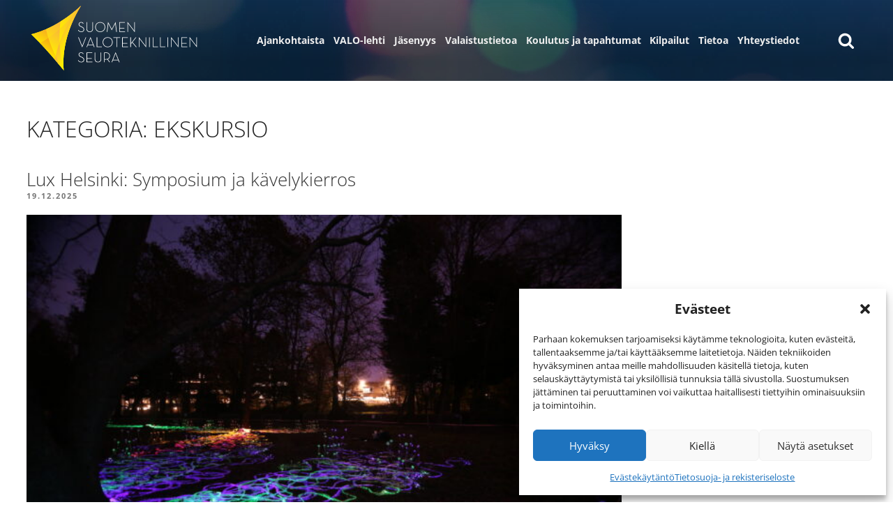

--- FILE ---
content_type: text/html; charset=UTF-8
request_url: https://valosto.com/kategoria/ekskursio/
body_size: 46478
content:
<!DOCTYPE html>
<html lang="fi" class="no-js no-svg">
<head>
<meta charset="UTF-8">
<meta name="viewport" content="width=device-width, initial-scale=1">
<link rel="profile" href="http://gmpg.org/xfn/11">

<link rel="apple-touch-icon" sizes="180x180" href="/apple-touch-icon.png">
<link rel="icon" type="image/png" sizes="32x32" href="/favicon-32x32.png">
<link rel="icon" type="image/png" sizes="16x16" href="/favicon-16x16.png">
<link rel="manifest" href="/site.webmanifest">
<link rel="mask-icon" href="/safari-pinned-tab.svg" color="#5bbad5">
<meta name="msapplication-TileColor" content="#ffc40d">
<meta name="theme-color" content="#ffffff">

<script>
(function(html){html.className = html.className.replace(/\bno-js\b/,'js')})(document.documentElement);
//# sourceURL=twentyseventeen_javascript_detection
</script>
<meta name='robots' content='noindex, follow' />

	<!-- This site is optimized with the Yoast SEO plugin v26.7 - https://yoast.com/wordpress/plugins/seo/ -->
	<title>Uutiset: Ekskursio &#8211; Suomen Valoteknillinen Seura</title>
	<meta property="og:locale" content="fi_FI" />
	<meta property="og:type" content="article" />
	<meta property="og:title" content="Uutiset: Ekskursio &#8211; Suomen Valoteknillinen Seura" />
	<meta property="og:url" content="https://valosto.com/kategoria/ekskursio/" />
	<meta property="og:site_name" content="Suomen Valoteknillinen Seura" />
	<meta property="og:image" content="https://valosto.com/wp-content/uploads/SVS-kuvitus.jpg" />
	<meta property="og:image:width" content="2096" />
	<meta property="og:image:height" content="1002" />
	<meta property="og:image:type" content="image/jpeg" />
	<meta name="twitter:card" content="summary_large_image" />
	<script type="application/ld+json" class="yoast-schema-graph">{"@context":"https://schema.org","@graph":[{"@type":"CollectionPage","@id":"https://valosto.com/kategoria/ekskursio/","url":"https://valosto.com/kategoria/ekskursio/","name":"Uutiset: Ekskursio &#8211; Suomen Valoteknillinen Seura","isPartOf":{"@id":"https://valosto.com/#website"},"primaryImageOfPage":{"@id":"https://valosto.com/kategoria/ekskursio/#primaryimage"},"image":{"@id":"https://valosto.com/kategoria/ekskursio/#primaryimage"},"thumbnailUrl":"https://valosto.com/wp-content/uploads/Steve-Thompson-_-Custom-Fibre-Optics-–-Mycelium-Network-scaled.jpg","breadcrumb":{"@id":"https://valosto.com/kategoria/ekskursio/#breadcrumb"},"inLanguage":"fi"},{"@type":"ImageObject","inLanguage":"fi","@id":"https://valosto.com/kategoria/ekskursio/#primaryimage","url":"https://valosto.com/wp-content/uploads/Steve-Thompson-_-Custom-Fibre-Optics-–-Mycelium-Network-scaled.jpg","contentUrl":"https://valosto.com/wp-content/uploads/Steve-Thompson-_-Custom-Fibre-Optics-–-Mycelium-Network-scaled.jpg","width":2560,"height":1707,"caption":"Steve Thompson : Custom Fibre Optics – Mycelium Network"},{"@type":"BreadcrumbList","@id":"https://valosto.com/kategoria/ekskursio/#breadcrumb","itemListElement":[{"@type":"ListItem","position":1,"name":"Home","item":"https://valosto.com/"},{"@type":"ListItem","position":2,"name":"Ekskursio"}]},{"@type":"WebSite","@id":"https://valosto.com/#website","url":"https://valosto.com/","name":"Suomen Valoteknillinen Seura","description":"","publisher":{"@id":"https://valosto.com/#organization"},"potentialAction":[{"@type":"SearchAction","target":{"@type":"EntryPoint","urlTemplate":"https://valosto.com/?s={search_term_string}"},"query-input":{"@type":"PropertyValueSpecification","valueRequired":true,"valueName":"search_term_string"}}],"inLanguage":"fi"},{"@type":"Organization","@id":"https://valosto.com/#organization","name":"Suomen Valoteknillinen Seura","url":"https://valosto.com/","logo":{"@type":"ImageObject","inLanguage":"fi","@id":"https://valosto.com/#/schema/logo/image/","url":"https://valosto.com/wp-content/uploads/cropped-SVS_logo.png","contentUrl":"https://valosto.com/wp-content/uploads/cropped-SVS_logo.png","width":532,"height":250,"caption":"Suomen Valoteknillinen Seura"},"image":{"@id":"https://valosto.com/#/schema/logo/image/"},"sameAs":["https://www.facebook.com/SuomenValoteknillinenSeura","https://www.linkedin.com/company/suomen-valoteknillinen-seura/","https://www.youtube.com/channel/UCKVIobQQvEjn_BM7Lp98qMw"]}]}</script>
	<!-- / Yoast SEO plugin. -->


<link rel='dns-prefetch' href='//maxcdn.bootstrapcdn.com' />
<style id='wp-img-auto-sizes-contain-inline-css'>
img:is([sizes=auto i],[sizes^="auto," i]){contain-intrinsic-size:3000px 1500px}
/*# sourceURL=wp-img-auto-sizes-contain-inline-css */
</style>

<link rel='stylesheet' id='wp-block-library-css' href='https://valosto.com/wp-includes/css/dist/block-library/style.min.css?ver=6.9' media='all' />
<style id='wp-block-library-theme-inline-css'>
.wp-block-audio :where(figcaption){color:#555;font-size:13px;text-align:center}.is-dark-theme .wp-block-audio :where(figcaption){color:#ffffffa6}.wp-block-audio{margin:0 0 1em}.wp-block-code{border:1px solid #ccc;border-radius:4px;font-family:Menlo,Consolas,monaco,monospace;padding:.8em 1em}.wp-block-embed :where(figcaption){color:#555;font-size:13px;text-align:center}.is-dark-theme .wp-block-embed :where(figcaption){color:#ffffffa6}.wp-block-embed{margin:0 0 1em}.blocks-gallery-caption{color:#555;font-size:13px;text-align:center}.is-dark-theme .blocks-gallery-caption{color:#ffffffa6}:root :where(.wp-block-image figcaption){color:#555;font-size:13px;text-align:center}.is-dark-theme :root :where(.wp-block-image figcaption){color:#ffffffa6}.wp-block-image{margin:0 0 1em}.wp-block-pullquote{border-bottom:4px solid;border-top:4px solid;color:currentColor;margin-bottom:1.75em}.wp-block-pullquote :where(cite),.wp-block-pullquote :where(footer),.wp-block-pullquote__citation{color:currentColor;font-size:.8125em;font-style:normal;text-transform:uppercase}.wp-block-quote{border-left:.25em solid;margin:0 0 1.75em;padding-left:1em}.wp-block-quote cite,.wp-block-quote footer{color:currentColor;font-size:.8125em;font-style:normal;position:relative}.wp-block-quote:where(.has-text-align-right){border-left:none;border-right:.25em solid;padding-left:0;padding-right:1em}.wp-block-quote:where(.has-text-align-center){border:none;padding-left:0}.wp-block-quote.is-large,.wp-block-quote.is-style-large,.wp-block-quote:where(.is-style-plain){border:none}.wp-block-search .wp-block-search__label{font-weight:700}.wp-block-search__button{border:1px solid #ccc;padding:.375em .625em}:where(.wp-block-group.has-background){padding:1.25em 2.375em}.wp-block-separator.has-css-opacity{opacity:.4}.wp-block-separator{border:none;border-bottom:2px solid;margin-left:auto;margin-right:auto}.wp-block-separator.has-alpha-channel-opacity{opacity:1}.wp-block-separator:not(.is-style-wide):not(.is-style-dots){width:100px}.wp-block-separator.has-background:not(.is-style-dots){border-bottom:none;height:1px}.wp-block-separator.has-background:not(.is-style-wide):not(.is-style-dots){height:2px}.wp-block-table{margin:0 0 1em}.wp-block-table td,.wp-block-table th{word-break:normal}.wp-block-table :where(figcaption){color:#555;font-size:13px;text-align:center}.is-dark-theme .wp-block-table :where(figcaption){color:#ffffffa6}.wp-block-video :where(figcaption){color:#555;font-size:13px;text-align:center}.is-dark-theme .wp-block-video :where(figcaption){color:#ffffffa6}.wp-block-video{margin:0 0 1em}:root :where(.wp-block-template-part.has-background){margin-bottom:0;margin-top:0;padding:1.25em 2.375em}
/*# sourceURL=/wp-includes/css/dist/block-library/theme.min.css */
</style>
<style id='classic-theme-styles-inline-css'>
/*! This file is auto-generated */
.wp-block-button__link{color:#fff;background-color:#32373c;border-radius:9999px;box-shadow:none;text-decoration:none;padding:calc(.667em + 2px) calc(1.333em + 2px);font-size:1.125em}.wp-block-file__button{background:#32373c;color:#fff;text-decoration:none}
/*# sourceURL=/wp-includes/css/classic-themes.min.css */
</style>
<style id='safe-svg-svg-icon-style-inline-css'>
.safe-svg-cover{text-align:center}.safe-svg-cover .safe-svg-inside{display:inline-block;max-width:100%}.safe-svg-cover svg{fill:currentColor;height:100%;max-height:100%;max-width:100%;width:100%}

/*# sourceURL=https://valosto.com/wp-content/plugins/safe-svg/dist/safe-svg-block-frontend.css */
</style>
<style id='global-styles-inline-css'>
:root{--wp--preset--aspect-ratio--square: 1;--wp--preset--aspect-ratio--4-3: 4/3;--wp--preset--aspect-ratio--3-4: 3/4;--wp--preset--aspect-ratio--3-2: 3/2;--wp--preset--aspect-ratio--2-3: 2/3;--wp--preset--aspect-ratio--16-9: 16/9;--wp--preset--aspect-ratio--9-16: 9/16;--wp--preset--color--black: #000000;--wp--preset--color--cyan-bluish-gray: #abb8c3;--wp--preset--color--white: #ffffff;--wp--preset--color--pale-pink: #f78da7;--wp--preset--color--vivid-red: #cf2e2e;--wp--preset--color--luminous-vivid-orange: #ff6900;--wp--preset--color--luminous-vivid-amber: #fcb900;--wp--preset--color--light-green-cyan: #7bdcb5;--wp--preset--color--vivid-green-cyan: #00d084;--wp--preset--color--pale-cyan-blue: #8ed1fc;--wp--preset--color--vivid-cyan-blue: #0693e3;--wp--preset--color--vivid-purple: #9b51e0;--wp--preset--gradient--vivid-cyan-blue-to-vivid-purple: linear-gradient(135deg,rgb(6,147,227) 0%,rgb(155,81,224) 100%);--wp--preset--gradient--light-green-cyan-to-vivid-green-cyan: linear-gradient(135deg,rgb(122,220,180) 0%,rgb(0,208,130) 100%);--wp--preset--gradient--luminous-vivid-amber-to-luminous-vivid-orange: linear-gradient(135deg,rgb(252,185,0) 0%,rgb(255,105,0) 100%);--wp--preset--gradient--luminous-vivid-orange-to-vivid-red: linear-gradient(135deg,rgb(255,105,0) 0%,rgb(207,46,46) 100%);--wp--preset--gradient--very-light-gray-to-cyan-bluish-gray: linear-gradient(135deg,rgb(238,238,238) 0%,rgb(169,184,195) 100%);--wp--preset--gradient--cool-to-warm-spectrum: linear-gradient(135deg,rgb(74,234,220) 0%,rgb(151,120,209) 20%,rgb(207,42,186) 40%,rgb(238,44,130) 60%,rgb(251,105,98) 80%,rgb(254,248,76) 100%);--wp--preset--gradient--blush-light-purple: linear-gradient(135deg,rgb(255,206,236) 0%,rgb(152,150,240) 100%);--wp--preset--gradient--blush-bordeaux: linear-gradient(135deg,rgb(254,205,165) 0%,rgb(254,45,45) 50%,rgb(107,0,62) 100%);--wp--preset--gradient--luminous-dusk: linear-gradient(135deg,rgb(255,203,112) 0%,rgb(199,81,192) 50%,rgb(65,88,208) 100%);--wp--preset--gradient--pale-ocean: linear-gradient(135deg,rgb(255,245,203) 0%,rgb(182,227,212) 50%,rgb(51,167,181) 100%);--wp--preset--gradient--electric-grass: linear-gradient(135deg,rgb(202,248,128) 0%,rgb(113,206,126) 100%);--wp--preset--gradient--midnight: linear-gradient(135deg,rgb(2,3,129) 0%,rgb(40,116,252) 100%);--wp--preset--font-size--small: 13px;--wp--preset--font-size--medium: 20px;--wp--preset--font-size--large: 36px;--wp--preset--font-size--x-large: 42px;--wp--preset--spacing--20: 0.44rem;--wp--preset--spacing--30: 0.67rem;--wp--preset--spacing--40: 1rem;--wp--preset--spacing--50: 1.5rem;--wp--preset--spacing--60: 2.25rem;--wp--preset--spacing--70: 3.38rem;--wp--preset--spacing--80: 5.06rem;--wp--preset--shadow--natural: 6px 6px 9px rgba(0, 0, 0, 0.2);--wp--preset--shadow--deep: 12px 12px 50px rgba(0, 0, 0, 0.4);--wp--preset--shadow--sharp: 6px 6px 0px rgba(0, 0, 0, 0.2);--wp--preset--shadow--outlined: 6px 6px 0px -3px rgb(255, 255, 255), 6px 6px rgb(0, 0, 0);--wp--preset--shadow--crisp: 6px 6px 0px rgb(0, 0, 0);}:where(.is-layout-flex){gap: 0.5em;}:where(.is-layout-grid){gap: 0.5em;}body .is-layout-flex{display: flex;}.is-layout-flex{flex-wrap: wrap;align-items: center;}.is-layout-flex > :is(*, div){margin: 0;}body .is-layout-grid{display: grid;}.is-layout-grid > :is(*, div){margin: 0;}:where(.wp-block-columns.is-layout-flex){gap: 2em;}:where(.wp-block-columns.is-layout-grid){gap: 2em;}:where(.wp-block-post-template.is-layout-flex){gap: 1.25em;}:where(.wp-block-post-template.is-layout-grid){gap: 1.25em;}.has-black-color{color: var(--wp--preset--color--black) !important;}.has-cyan-bluish-gray-color{color: var(--wp--preset--color--cyan-bluish-gray) !important;}.has-white-color{color: var(--wp--preset--color--white) !important;}.has-pale-pink-color{color: var(--wp--preset--color--pale-pink) !important;}.has-vivid-red-color{color: var(--wp--preset--color--vivid-red) !important;}.has-luminous-vivid-orange-color{color: var(--wp--preset--color--luminous-vivid-orange) !important;}.has-luminous-vivid-amber-color{color: var(--wp--preset--color--luminous-vivid-amber) !important;}.has-light-green-cyan-color{color: var(--wp--preset--color--light-green-cyan) !important;}.has-vivid-green-cyan-color{color: var(--wp--preset--color--vivid-green-cyan) !important;}.has-pale-cyan-blue-color{color: var(--wp--preset--color--pale-cyan-blue) !important;}.has-vivid-cyan-blue-color{color: var(--wp--preset--color--vivid-cyan-blue) !important;}.has-vivid-purple-color{color: var(--wp--preset--color--vivid-purple) !important;}.has-black-background-color{background-color: var(--wp--preset--color--black) !important;}.has-cyan-bluish-gray-background-color{background-color: var(--wp--preset--color--cyan-bluish-gray) !important;}.has-white-background-color{background-color: var(--wp--preset--color--white) !important;}.has-pale-pink-background-color{background-color: var(--wp--preset--color--pale-pink) !important;}.has-vivid-red-background-color{background-color: var(--wp--preset--color--vivid-red) !important;}.has-luminous-vivid-orange-background-color{background-color: var(--wp--preset--color--luminous-vivid-orange) !important;}.has-luminous-vivid-amber-background-color{background-color: var(--wp--preset--color--luminous-vivid-amber) !important;}.has-light-green-cyan-background-color{background-color: var(--wp--preset--color--light-green-cyan) !important;}.has-vivid-green-cyan-background-color{background-color: var(--wp--preset--color--vivid-green-cyan) !important;}.has-pale-cyan-blue-background-color{background-color: var(--wp--preset--color--pale-cyan-blue) !important;}.has-vivid-cyan-blue-background-color{background-color: var(--wp--preset--color--vivid-cyan-blue) !important;}.has-vivid-purple-background-color{background-color: var(--wp--preset--color--vivid-purple) !important;}.has-black-border-color{border-color: var(--wp--preset--color--black) !important;}.has-cyan-bluish-gray-border-color{border-color: var(--wp--preset--color--cyan-bluish-gray) !important;}.has-white-border-color{border-color: var(--wp--preset--color--white) !important;}.has-pale-pink-border-color{border-color: var(--wp--preset--color--pale-pink) !important;}.has-vivid-red-border-color{border-color: var(--wp--preset--color--vivid-red) !important;}.has-luminous-vivid-orange-border-color{border-color: var(--wp--preset--color--luminous-vivid-orange) !important;}.has-luminous-vivid-amber-border-color{border-color: var(--wp--preset--color--luminous-vivid-amber) !important;}.has-light-green-cyan-border-color{border-color: var(--wp--preset--color--light-green-cyan) !important;}.has-vivid-green-cyan-border-color{border-color: var(--wp--preset--color--vivid-green-cyan) !important;}.has-pale-cyan-blue-border-color{border-color: var(--wp--preset--color--pale-cyan-blue) !important;}.has-vivid-cyan-blue-border-color{border-color: var(--wp--preset--color--vivid-cyan-blue) !important;}.has-vivid-purple-border-color{border-color: var(--wp--preset--color--vivid-purple) !important;}.has-vivid-cyan-blue-to-vivid-purple-gradient-background{background: var(--wp--preset--gradient--vivid-cyan-blue-to-vivid-purple) !important;}.has-light-green-cyan-to-vivid-green-cyan-gradient-background{background: var(--wp--preset--gradient--light-green-cyan-to-vivid-green-cyan) !important;}.has-luminous-vivid-amber-to-luminous-vivid-orange-gradient-background{background: var(--wp--preset--gradient--luminous-vivid-amber-to-luminous-vivid-orange) !important;}.has-luminous-vivid-orange-to-vivid-red-gradient-background{background: var(--wp--preset--gradient--luminous-vivid-orange-to-vivid-red) !important;}.has-very-light-gray-to-cyan-bluish-gray-gradient-background{background: var(--wp--preset--gradient--very-light-gray-to-cyan-bluish-gray) !important;}.has-cool-to-warm-spectrum-gradient-background{background: var(--wp--preset--gradient--cool-to-warm-spectrum) !important;}.has-blush-light-purple-gradient-background{background: var(--wp--preset--gradient--blush-light-purple) !important;}.has-blush-bordeaux-gradient-background{background: var(--wp--preset--gradient--blush-bordeaux) !important;}.has-luminous-dusk-gradient-background{background: var(--wp--preset--gradient--luminous-dusk) !important;}.has-pale-ocean-gradient-background{background: var(--wp--preset--gradient--pale-ocean) !important;}.has-electric-grass-gradient-background{background: var(--wp--preset--gradient--electric-grass) !important;}.has-midnight-gradient-background{background: var(--wp--preset--gradient--midnight) !important;}.has-small-font-size{font-size: var(--wp--preset--font-size--small) !important;}.has-medium-font-size{font-size: var(--wp--preset--font-size--medium) !important;}.has-large-font-size{font-size: var(--wp--preset--font-size--large) !important;}.has-x-large-font-size{font-size: var(--wp--preset--font-size--x-large) !important;}
:where(.wp-block-post-template.is-layout-flex){gap: 1.25em;}:where(.wp-block-post-template.is-layout-grid){gap: 1.25em;}
:where(.wp-block-term-template.is-layout-flex){gap: 1.25em;}:where(.wp-block-term-template.is-layout-grid){gap: 1.25em;}
:where(.wp-block-columns.is-layout-flex){gap: 2em;}:where(.wp-block-columns.is-layout-grid){gap: 2em;}
:root :where(.wp-block-pullquote){font-size: 1.5em;line-height: 1.6;}
/*# sourceURL=global-styles-inline-css */
</style>
<link rel='stylesheet' id='contact-form-7-css' href='https://valosto.com/wp-content/plugins/contact-form-7/includes/css/styles.css?ver=6.1.4' media='all' />
<link rel='stylesheet' id='widgetopts-styles-css' href='https://valosto.com/wp-content/plugins/widget-options/assets/css/widget-options.css?ver=4.1.3' media='all' />
<link rel='stylesheet' id='cmplz-general-css' href='https://valosto.com/wp-content/plugins/complianz-gdpr/assets/css/cookieblocker.min.css?ver=1765964420' media='all' />
<link rel='stylesheet' id='twentyseventeen-style-css' href='https://valosto.com/wp-content/themes/twentyseventeen/style.css?ver=6.9' media='all' />
<link rel='stylesheet' id='child-style-css' href='https://valosto.com/wp-content/themes/valosto/style.css?r=1078980631&#038;ver=1.0.3' media='all' />
<link rel='stylesheet' id='fancybox-css-css' href='https://valosto.com/wp-content/themes/valosto/assets/css/jquery.fancybox.min.css?ver=6.9' media='all' />
<link rel='stylesheet' id='awesome-font-css' href='https://maxcdn.bootstrapcdn.com/font-awesome/4.7.0/css/font-awesome.min.css?ver=6.9' media='all' />
<link rel='stylesheet' id='twentyseventeen-block-style-css' href='https://valosto.com/wp-content/themes/twentyseventeen/assets/css/blocks.css?ver=20240729' media='all' />
<link rel='stylesheet' id='heateor_sss_frontend_css-css' href='https://valosto.com/wp-content/plugins/sassy-social-share/public/css/sassy-social-share-public.css?ver=3.3.79' media='all' />
<style id='heateor_sss_frontend_css-inline-css'>
.heateor_sss_button_instagram span.heateor_sss_svg,a.heateor_sss_instagram span.heateor_sss_svg{background:radial-gradient(circle at 30% 107%,#fdf497 0,#fdf497 5%,#fd5949 45%,#d6249f 60%,#285aeb 90%)}div.heateor_sss_horizontal_sharing a.heateor_sss_button_instagram span{background:#999999!important;}div.heateor_sss_standard_follow_icons_container a.heateor_sss_button_instagram span{background:#999999}.heateor_sss_horizontal_sharing .heateor_sss_svg,.heateor_sss_standard_follow_icons_container .heateor_sss_svg{background-color:#999999!important;background:#999999!important;color:#ffffff;border-width:0px;border-style:solid;border-color:transparent}.heateor_sss_horizontal_sharing span.heateor_sss_svg:hover,.heateor_sss_standard_follow_icons_container span.heateor_sss_svg:hover{border-color:transparent;}.heateor_sss_vertical_sharing span.heateor_sss_svg,.heateor_sss_floating_follow_icons_container span.heateor_sss_svg{color:#fff;border-width:0px;border-style:solid;border-color:transparent;}.heateor_sss_vertical_sharing span.heateor_sss_svg:hover,.heateor_sss_floating_follow_icons_container span.heateor_sss_svg:hover{border-color:transparent;}@media screen and (max-width:783px) {.heateor_sss_vertical_sharing{display:none!important}}div.heateor_sss_sharing_title{text-align:center}div.heateor_sss_sharing_ul{width:100%;text-align:center;}div.heateor_sss_horizontal_sharing div.heateor_sss_sharing_ul a{float:none!important;display:inline-block;}
/*# sourceURL=heateor_sss_frontend_css-inline-css */
</style>
<link rel='stylesheet' id='cf7cf-style-css' href='https://valosto.com/wp-content/plugins/cf7-conditional-fields/style.css?ver=2.6.7' media='all' />
<script src="https://valosto.com/wp-includes/js/jquery/jquery.min.js?ver=3.7.1" id="jquery-core-js"></script>
<script src="https://valosto.com/wp-includes/js/jquery/jquery-migrate.min.js?ver=3.4.1" id="jquery-migrate-js"></script>
<script id="twentyseventeen-global-js-extra">
var twentyseventeenScreenReaderText = {"quote":"\u003Csvg class=\"icon icon-quote-right\" aria-hidden=\"true\" role=\"img\"\u003E \u003Cuse href=\"#icon-quote-right\" xlink:href=\"#icon-quote-right\"\u003E\u003C/use\u003E \u003C/svg\u003E","expand":"N\u00e4yt\u00e4 alavalikko","collapse":"Piilota alavalikko","icon":"\u003Csvg class=\"icon icon-angle-down\" aria-hidden=\"true\" role=\"img\"\u003E \u003Cuse href=\"#icon-angle-down\" xlink:href=\"#icon-angle-down\"\u003E\u003C/use\u003E \u003Cspan class=\"svg-fallback icon-angle-down\"\u003E\u003C/span\u003E\u003C/svg\u003E"};
//# sourceURL=twentyseventeen-global-js-extra
</script>
<script src="https://valosto.com/wp-content/themes/valosto/assets/js/global.js?ver=20211130" id="twentyseventeen-global-js" defer data-wp-strategy="defer"></script>
<script src="https://valosto.com/wp-content/themes/twentyseventeen/assets/js/navigation.js?ver=20210122" id="twentyseventeen-navigation-js" defer data-wp-strategy="defer"></script>
<link rel="https://api.w.org/" href="https://valosto.com/wp-json/" /><link rel="alternate" title="JSON" type="application/json" href="https://valosto.com/wp-json/wp/v2/categories/8" />			<style>.cmplz-hidden {
					display: none !important;
				}</style>			<style>
				.e-con.e-parent:nth-of-type(n+4):not(.e-lazyloaded):not(.e-no-lazyload),
				.e-con.e-parent:nth-of-type(n+4):not(.e-lazyloaded):not(.e-no-lazyload) * {
					background-image: none !important;
				}
				@media screen and (max-height: 1024px) {
					.e-con.e-parent:nth-of-type(n+3):not(.e-lazyloaded):not(.e-no-lazyload),
					.e-con.e-parent:nth-of-type(n+3):not(.e-lazyloaded):not(.e-no-lazyload) * {
						background-image: none !important;
					}
				}
				@media screen and (max-height: 640px) {
					.e-con.e-parent:nth-of-type(n+2):not(.e-lazyloaded):not(.e-no-lazyload),
					.e-con.e-parent:nth-of-type(n+2):not(.e-lazyloaded):not(.e-no-lazyload) * {
						background-image: none !important;
					}
				}
			</style>
			
<meta http-equiv="Cache-Control" content="no-cache" />
<meta http-equiv="Pragma" content="no-cache" />
<meta http-equiv="Expires" content="0" />
</head>

<body data-cmplz=1 class="archive category category-ekskursio category-8 wp-custom-logo wp-embed-responsive wp-theme-twentyseventeen wp-child-theme-valosto group-blog hfeed page-one-column colors-light elementor-default elementor-kit-10715 has-sidebar">
<div id="page" class="site">
	<a class="skip-link screen-reader-text" href="#content">Siirry sisältöön</a>

	<header id="masthead" class="site-header" role="banner">

		<div class="custom-header">
                <div class="custom-header-media">
                <video id="wp-custom-header-video" playsinline autoplay muted loop="true" controlslist="nodownload" width="1600" height="350" src="https://valosto.com/wp-content/uploads/taustavideo_4.mp4"></video>
                                </div> 
        
    
        
    	<div class="site-branding">
	<div class="wrap">


            
		<div class="site-branding-text">
							<p class="site-title">
                                    <a href="https://valosto.com/" rel="home">
                                        
                                        <svg version="1.1" xmlns="http://www.w3.org/2000/svg" xmlns:xlink="http://www.w3.org/1999/xlink" x="0px" y="0px"
                                                 width="536px" height="227px" viewBox="-78.01 -26.254 536 227" enable-background="new -78.01 -26.254 536 227"
                                                 xml:space="preserve">
                                            <g id="text">
                                        <path fill="#FFFFFF" d="M90.339,61.423c-1.41,0-2.66-0.165-3.747-0.492c-1.087-0.327-2.042-0.776-2.864-1.345
                                                c-0.823-0.566-1.514-1.204-2.071-1.909c-0.56-0.706-1.015-1.439-1.368-2.203l1.543-0.751c0.354,0.679,0.765,1.324,1.234,1.939
                                                c0.471,0.618,1.043,1.163,1.719,1.633s1.462,0.853,2.358,1.144c0.895,0.297,1.945,0.443,3.15,0.443c0.972,0,1.889-0.143,2.755-0.419
                                                c0.868-0.28,1.623-0.684,2.27-1.214s1.162-1.169,1.544-1.92c0.379-0.752,0.572-1.597,0.572-2.538c0-1.737-0.498-3.149-1.494-4.239
                                                c-0.996-1.088-2.535-2.118-4.614-3.09l-2.77-1.279c-1.054-0.472-1.97-0.965-2.747-1.48c-0.777-0.515-1.42-1.075-1.934-1.678
                                                c-0.512-0.603-0.901-1.279-1.165-2.029c-0.263-0.751-0.396-1.597-0.396-2.54c0-1.03,0.191-1.963,0.571-2.801
                                                c0.381-0.84,0.909-1.546,1.583-2.119c0.674-0.573,1.451-1.017,2.33-1.325c0.877-0.311,1.829-0.464,2.856-0.464
                                                c0.997,0,1.888,0.114,2.68,0.344c0.792,0.227,1.495,0.536,2.109,0.926c0.617,0.387,1.156,0.847,1.626,1.375
                                                c0.468,0.53,0.879,1.073,1.231,1.629l-1.401,0.926c-0.611-0.996-1.394-1.856-2.342-2.576c-0.949-0.721-2.241-1.081-3.876-1.081
                                                c-1.749,0-3.114,0.463-4.092,1.39c-0.979,0.928-1.467,2.155-1.467,3.687c0,0.765,0.096,1.435,0.287,2.008
                                                c0.19,0.573,0.499,1.096,0.921,1.567c0.425,0.471,0.96,0.913,1.604,1.324c0.646,0.411,1.435,0.84,2.373,1.282l2.769,1.279
                                                c2.433,1.12,4.232,2.363,5.407,3.731c1.172,1.368,1.757,3.096,1.757,5.186c0,1.178-0.226,2.236-0.677,3.179
                                                c-0.452,0.942-1.069,1.742-1.852,2.405c-0.784,0.661-1.719,1.177-2.804,1.543C92.821,61.24,91.63,61.423,90.339,61.423z"/>
                                        <path fill="#FFFFFF" d="M116.255,61.423c-1.441,0-2.777-0.219-4.013-0.661c-1.234-0.439-2.298-1.094-3.194-1.96
                                                c-0.897-0.868-1.603-1.948-2.116-3.24c-0.516-1.292-0.771-2.778-0.771-4.45V31.101h1.807v19.905c0,2.888,0.764,5.087,2.292,6.601
                                                c1.528,1.516,3.525,2.274,5.995,2.274c1.233,0,2.358-0.191,3.372-0.575c1.014-0.381,1.886-0.949,2.622-1.699
                                                c0.734-0.75,1.307-1.678,1.717-2.783c0.412-1.102,0.618-2.376,0.618-3.818V31.101h1.808v20.011c0,1.672-0.258,3.158-0.771,4.45
                                                c-0.516,1.292-1.229,2.373-2.137,3.24c-0.912,0.866-1.984,1.521-3.218,1.96C119.031,61.204,117.693,61.423,116.255,61.423z"/>
                                        <path fill="#FFFFFF" d="M148.472,61.423c-2.116,0-4.106-0.375-5.971-1.123c-1.868-0.75-3.49-1.792-4.871-3.131
                                                c-1.382-1.336-2.477-2.945-3.284-4.826c-0.807-1.878-1.211-3.967-1.211-6.257c0-2.294,0.404-4.38,1.211-6.263
                                                c0.807-1.879,1.902-3.488,3.284-4.824c1.381-1.335,3.003-2.38,4.871-3.129c1.865-0.749,3.855-1.124,5.971-1.124
                                                s4.106,0.375,5.973,1.124c1.866,0.749,3.49,1.794,4.87,3.129c1.381,1.336,2.476,2.945,3.285,4.824
                                                c0.806,1.883,1.211,3.969,1.211,6.263c0,2.29-0.405,4.379-1.211,6.257c-0.81,1.881-1.904,3.49-3.285,4.826
                                                c-1.38,1.339-3.004,2.38-4.87,3.131C152.578,61.048,150.588,61.423,148.472,61.423z M148.472,59.793
                                                c1.947,0,3.744-0.345,5.396-1.034c1.649-0.692,3.079-1.646,4.289-2.865c1.207-1.22,2.151-2.669,2.829-4.344
                                                c0.679-1.672,1.018-3.494,1.018-5.463c0-1.97-0.339-3.792-1.018-5.467c-0.678-1.675-1.622-3.122-2.829-4.341
                                                c-1.21-1.218-2.64-2.175-4.289-2.865c-1.652-0.691-3.449-1.038-5.396-1.038c-1.948,0-3.746,0.347-5.395,1.038
                                                c-1.65,0.69-3.079,1.646-4.29,2.865c-1.208,1.219-2.152,2.666-2.829,4.341c-0.679,1.675-1.018,3.497-1.018,5.467
                                                c0,1.969,0.338,3.791,1.018,5.463c0.677,1.675,1.621,3.124,2.829,4.344c1.21,1.219,2.639,2.173,4.29,2.865
                                                C144.727,59.448,146.525,59.793,148.472,59.793z"/>
                                        <path fill="#FFFFFF" d="M172.406,30.704h0.353l10.181,19.436c0.323,0.677,0.604,1.28,0.838,1.81
                                                c0.117,0.321,0.234,0.615,0.353,0.881c0.117-0.266,0.234-0.56,0.351-0.881c0.117-0.266,0.244-0.553,0.375-0.86
                                                c0.131-0.31,0.288-0.624,0.463-0.95l10.226-19.436h0.31l3.7,30.368h-1.808l-2.732-22.436c-0.058-0.381-0.093-0.798-0.108-1.256
                                                c-0.017-0.455-0.038-0.887-0.069-1.298c-0.027-0.471-0.042-0.926-0.042-1.367c-0.146,0.413-0.292,0.808-0.441,1.19
                                                c-0.146,0.351-0.302,0.728-0.462,1.124c-0.161,0.396-0.345,0.8-0.551,1.211l-9.123,17.365h-0.31l-9.036-17.409
                                                c-0.205-0.353-0.39-0.734-0.55-1.146c-0.162-0.413-0.316-0.795-0.463-1.146c-0.147-0.411-0.295-0.822-0.441-1.233
                                                c0,0.441-0.014,0.897-0.043,1.365c-0.029,0.411-0.052,0.844-0.066,1.3c-0.016,0.456-0.054,0.877-0.11,1.256l-2.733,22.479h-1.761
                                                L172.406,30.704z"/>
                                        <path fill="#FFFFFF" d="M206.917,31.101h17.497v1.543h-15.689v16.128h14.059v1.543h-14.059v9.212h16.305v1.543h-18.112V31.101z"/>
                                        <path fill="#FFFFFF" d="M235.08,36.564c-0.146-0.175-0.295-0.379-0.44-0.617c-0.147-0.235-0.293-0.454-0.441-0.66
                                                c-0.148-0.236-0.309-0.473-0.483-0.706c0,0.263,0.012,0.53,0.044,0.793c0.025,0.235,0.049,0.478,0.063,0.727
                                                c0.018,0.25,0.025,0.493,0.025,0.727v24.243h-1.677V30.747h0.529l19.171,24.858c0.149,0.206,0.295,0.419,0.443,0.64
                                                c0.146,0.221,0.293,0.436,0.438,0.639c0.148,0.238,0.311,0.472,0.486,0.704c-0.03-0.262-0.061-0.53-0.089-0.792
                                                c-0.028-0.234-0.043-0.478-0.043-0.728c0-0.25,0-0.491,0-0.727v-24.24h1.674v30.322h-0.527L235.08,36.564z"/>
                                        <path fill="#FFFFFF" d="M80.642,77.624h1.941l9.695,24.461c0.176,0.529,0.366,1.103,0.573,1.719
                                                c0.117,0.325,0.204,0.662,0.265,1.014c0.058-0.352,0.146-0.688,0.264-1.014c0.088-0.292,0.175-0.594,0.265-0.903
                                                c0.088-0.309,0.191-0.578,0.309-0.815l9.696-24.461h1.808l-12.122,30.323h-0.528L80.642,77.624z"/>
                                        <path fill="#FFFFFF" d="M118.37,77.27h0.531l12.163,30.325h-1.851l-2.293-5.818h-16.57l-2.293,5.818h-1.807L118.37,77.27z
                                                 M126.26,100.234l-6.743-17.139c-0.118-0.267-0.228-0.552-0.331-0.861c-0.104-0.309-0.199-0.612-0.285-0.905
                                                c-0.12-0.325-0.207-0.649-0.266-0.974c-0.06,0.324-0.148,0.648-0.265,0.974c-0.087,0.293-0.183,0.597-0.285,0.905
                                                c-0.105,0.31-0.215,0.595-0.332,0.861l-6.787,17.139H126.26z"/>
                                        <path fill="#FFFFFF" d="M137.543,77.624h1.807v28.428h14.412v1.543h-16.219V77.624z"/>
                                        <path fill="#FFFFFF" d="M171.435,107.947c-2.116,0-4.106-0.374-5.97-1.123c-1.869-0.749-3.49-1.793-4.872-3.131
                                                c-1.382-1.336-2.477-2.945-3.283-4.825c-0.81-1.881-1.213-3.966-1.213-6.26c0-2.291,0.403-4.376,1.213-6.259
                                                c0.806-1.88,1.901-3.488,3.283-4.825c1.382-1.337,3.003-2.38,4.872-3.129c1.864-0.75,3.854-1.125,5.97-1.125
                                                c2.116,0,4.105,0.375,5.974,1.125c1.865,0.749,3.488,1.792,4.869,3.129c1.381,1.337,2.476,2.945,3.284,4.825
                                                c0.808,1.883,1.212,3.968,1.212,6.259c0,2.294-0.404,4.379-1.212,6.26c-0.808,1.88-1.903,3.489-3.284,4.825
                                                c-1.38,1.338-3.004,2.382-4.869,3.131C175.541,107.573,173.552,107.947,171.435,107.947z M171.435,106.318
                                                c1.946,0,3.746-0.345,5.394-1.036c1.651-0.691,3.08-1.646,4.291-2.866c1.206-1.218,2.152-2.667,2.83-4.341
                                                c0.677-1.674,1.018-3.496,1.018-5.467c0-1.967-0.341-3.789-1.018-5.465c-0.678-1.673-1.624-3.121-2.83-4.34
                                                c-1.21-1.221-2.639-2.176-4.291-2.865c-1.648-0.69-3.448-1.037-5.394-1.037c-1.946,0-3.744,0.347-5.395,1.037
                                                c-1.649,0.689-3.08,1.645-4.291,2.865c-1.207,1.219-2.151,2.667-2.829,4.34c-0.678,1.676-1.016,3.498-1.016,5.465
                                                c0,1.971,0.338,3.793,1.016,5.467c0.678,1.674,1.622,3.123,2.829,4.341c1.211,1.22,2.642,2.175,4.291,2.866
                                                C167.691,105.974,169.489,106.318,171.435,106.318z"/>
                                        <path fill="#FFFFFF" d="M198.497,79.167h-9.521v-1.542h20.847v1.542h-9.52v28.428h-1.807V79.167z"/>
                                        <path fill="#FFFFFF" d="M215.821,77.624h17.497v1.542h-15.691v16.131h14.061v1.543h-14.061v9.211h16.307v1.543h-18.112V77.624z"/>
                                        <path fill="#FFFFFF" d="M242.703,97.016c0.325-0.526,0.662-1.102,1.014-1.718c0.354-0.616,0.62-1.043,0.795-1.278l12.959-16.396
                                                h2.027l-11.635,14.896l12.778,15.074h-2.248l-11.677-13.796l-3.837,4.718v9.078h-1.808V77.624h1.808v16
                                                c0,0.646-0.02,1.294-0.067,1.938C242.772,96.208,242.734,96.692,242.703,97.016z"/>
                                        <path fill="#FFFFFF" d="M269.854,83.089c-0.146-0.176-0.291-0.382-0.44-0.618c-0.146-0.233-0.295-0.455-0.439-0.659
                                                c-0.149-0.234-0.31-0.471-0.486-0.705c0,0.264,0.017,0.527,0.045,0.792c0.03,0.236,0.051,0.479,0.067,0.727
                                                c0.012,0.251,0.021,0.495,0.021,0.729v24.24h-1.675V77.27h0.528l19.173,24.861c0.148,0.205,0.295,0.417,0.439,0.637
                                                c0.149,0.22,0.295,0.436,0.443,0.642c0.146,0.233,0.309,0.469,0.483,0.702c-0.028-0.263-0.058-0.527-0.085-0.792
                                                c-0.032-0.233-0.048-0.477-0.048-0.728c0-0.25,0-0.491,0-0.729V77.624h1.677v30.323h-0.527L269.854,83.089z"/>
                                        <path fill="#FFFFFF" d="M298.812,77.624h1.808v29.971h-1.808V77.624z"/>
                                        <path fill="#FFFFFF" d="M309.875,77.624h1.804v28.428h14.417v1.543h-16.221V77.624z"/>
                                        <path fill="#FFFFFF" d="M332.44,77.624h1.808v28.428h14.413v1.543H332.44V77.624z"/>
                                        <path fill="#FFFFFF" d="M355.181,77.624h1.81v29.971h-1.81V77.624z"/>
                                        <path fill="#FFFFFF" d="M369.155,83.089c-0.147-0.176-0.293-0.382-0.441-0.618c-0.146-0.233-0.291-0.455-0.442-0.659
                                                c-0.146-0.234-0.307-0.471-0.483-0.705c0,0.264,0.016,0.527,0.045,0.792c0.028,0.236,0.051,0.479,0.067,0.727
                                                c0.015,0.251,0.022,0.495,0.022,0.729v24.24h-1.677V77.27h0.53l19.171,24.861c0.146,0.205,0.292,0.417,0.443,0.637
                                                c0.146,0.22,0.291,0.436,0.439,0.642c0.146,0.233,0.306,0.469,0.483,0.702c-0.029-0.263-0.061-0.527-0.086-0.792
                                                c-0.028-0.233-0.045-0.477-0.045-0.728c0-0.25,0-0.491,0-0.729V77.624h1.672v30.323h-0.528L369.155,83.089z"/>
                                        <path fill="#FFFFFF" d="M397.934,77.624h17.5v1.542h-15.691v16.131h14.061v1.543h-14.061v9.211h16.307v1.543h-18.115V77.624z"/>
                                        <path fill="#FFFFFF" d="M426.1,83.089c-0.148-0.176-0.295-0.382-0.44-0.618c-0.147-0.233-0.292-0.455-0.44-0.659
                                                c-0.146-0.234-0.31-0.471-0.487-0.705c0,0.264,0.015,0.527,0.044,0.792c0.031,0.236,0.053,0.479,0.068,0.727
                                                c0.016,0.251,0.021,0.495,0.021,0.729v24.24h-1.674V77.27h0.53l19.171,24.861c0.148,0.205,0.294,0.417,0.442,0.637
                                                c0.146,0.22,0.292,0.436,0.438,0.642c0.146,0.233,0.308,0.469,0.486,0.702c-0.031-0.263-0.062-0.527-0.089-0.792
                                                c-0.029-0.233-0.043-0.477-0.043-0.728c0-0.25,0-0.491,0-0.729V77.624h1.676v30.323h-0.532L426.1,83.089z"/>
                                        <path fill="#FFFFFF" d="M90.339,154.471c-1.41,0-2.66-0.164-3.747-0.492c-1.087-0.328-2.042-0.777-2.864-1.344
                                                c-0.823-0.566-1.514-1.206-2.071-1.911c-0.56-0.703-1.015-1.437-1.368-2.204l1.543-0.747c0.354,0.674,0.765,1.321,1.234,1.938
                                                c0.471,0.617,1.043,1.161,1.719,1.633c0.676,0.468,1.462,0.851,2.358,1.145c0.895,0.293,1.945,0.439,3.15,0.439
                                                c0.972,0,1.889-0.138,2.755-0.418c0.868-0.281,1.623-0.684,2.27-1.214s1.162-1.168,1.544-1.92c0.379-0.753,0.572-1.596,0.572-2.538
                                                c0-1.736-0.498-3.15-1.494-4.239c-0.996-1.087-2.535-2.119-4.614-3.088l-2.77-1.281c-1.054-0.47-1.97-0.965-2.747-1.479
                                                c-0.777-0.515-1.42-1.073-1.934-1.677c-0.512-0.604-0.901-1.28-1.165-2.029c-0.263-0.75-0.396-1.597-0.396-2.538
                                                c0-1.031,0.191-1.965,0.571-2.805c0.381-0.838,0.909-1.544,1.583-2.118c0.674-0.573,1.451-1.015,2.33-1.324
                                                c0.877-0.31,1.829-0.464,2.856-0.464c0.997,0,1.888,0.112,2.68,0.341c0.792,0.231,1.495,0.539,2.109,0.928
                                                c0.617,0.39,1.156,0.847,1.626,1.376c0.468,0.529,0.879,1.073,1.231,1.631l-1.401,0.926c-0.611-1-1.394-1.858-2.342-2.579
                                                c-0.949-0.72-2.241-1.079-3.876-1.079c-1.749,0-3.114,0.462-4.092,1.391c-0.979,0.928-1.467,2.155-1.467,3.688
                                                c0,0.764,0.096,1.434,0.287,2.006c0.19,0.575,0.499,1.096,0.921,1.568c0.425,0.47,0.96,0.91,1.604,1.324
                                                c0.646,0.41,1.435,0.839,2.373,1.281l2.769,1.278c2.433,1.118,4.232,2.361,5.407,3.729c1.172,1.369,1.757,3.097,1.757,5.188
                                                c0,1.177-0.226,2.237-0.677,3.178c-0.452,0.942-1.069,1.744-1.852,2.407c-0.784,0.663-1.719,1.177-2.804,1.543
                                                C92.821,154.288,91.63,154.471,90.339,154.471z"/>
                                        <path fill="#FFFFFF" d="M106.47,124.146h17.496v1.544h-15.689v16.131h14.06v1.543h-14.06v9.211h16.307v1.543H106.47V124.146z"/>
                                        <path fill="#FFFFFF" d="M141.509,154.471c-1.439,0-2.777-0.219-4.011-0.659c-1.233-0.442-2.3-1.095-3.195-1.964
                                                c-0.897-0.864-1.602-1.945-2.115-3.238c-0.514-1.291-0.773-2.775-0.773-4.453v-20.01h1.809v19.91c0,2.883,0.762,5.085,2.292,6.598
                                                c1.526,1.516,3.525,2.273,5.993,2.273c1.234,0,2.357-0.189,3.371-0.572c1.015-0.383,1.89-0.949,2.624-1.701
                                                c0.735-0.75,1.308-1.677,1.72-2.781c0.411-1.102,0.618-2.374,0.618-3.816v-19.91h1.806v20.01c0,1.678-0.256,3.162-0.77,4.453
                                                c-0.516,1.293-1.227,2.374-2.138,3.238c-0.912,0.869-1.984,1.521-3.218,1.964C144.286,154.252,142.948,154.471,141.509,154.471z"/>
                                        <path fill="#FFFFFF" d="M178.621,154.118h-2.116l-6.277-8.594c-1.122,0.266-2.375,0.396-3.759,0.396h-4.245v8.198h-1.807v-29.972
                                                h6.038c2.027,0,3.791,0.288,5.289,0.86c1.499,0.573,2.74,1.354,3.726,2.336c0.982,0.985,1.718,2.138,2.201,3.462
                                                c0.486,1.321,0.729,2.746,0.729,4.275c0,2.203-0.53,4.192-1.587,5.97c-1.058,1.78-2.675,3.095-4.848,3.945L178.621,154.118z
                                                 M166.292,144.378c1.886,0,3.484-0.25,4.795-0.751c1.312-0.499,2.38-1.184,3.205-2.054c0.824-0.87,1.416-1.862,1.77-2.983
                                                c0.355-1.118,0.53-2.295,0.53-3.532c0-1.238-0.175-2.423-0.53-3.558c-0.354-1.134-0.946-2.129-1.77-2.982
                                                c-0.825-0.854-1.893-1.538-3.205-2.054c-1.312-0.515-2.91-0.773-4.795-0.773h-4.068v18.688H166.292z"/>
                                        <path fill="#FFFFFF" d="M195.413,123.795h0.528l12.166,30.323h-1.852l-2.294-5.816h-16.571l-2.291,5.816h-1.808L195.413,123.795z
                                                 M203.303,146.759l-6.745-17.14c-0.116-0.265-0.226-0.553-0.33-0.859c-0.104-0.31-0.197-0.613-0.286-0.907
                                                c-0.117-0.324-0.206-0.648-0.263-0.972c-0.063,0.323-0.149,0.647-0.266,0.972c-0.089,0.294-0.185,0.598-0.285,0.907
                                                c-0.106,0.307-0.216,0.595-0.334,0.859l-6.785,17.14H203.303z"/>
                                        </g>
                                        <linearGradient id="SVGID_1_" gradientUnits="userSpaceOnUse" x1="-15.0461" y1="125.2871" x2="156.2174" y2="-38.7401">
                                                <stop  offset="0" style="stop-color:#FFED00"/>
                                                <stop  offset="1" style="stop-color:#F9B63C"/>
                                        </linearGradient>
                                        <path fill="url(#SVGID_1_)" d="M26.24,29.192c-13.274,8.245-28.216,16.418-44.42,23.51c-11.136,4.875-22.865,9.243-35.061,12.77
                                                c-3.424,0.988-6.88,1.92-10.374,2.771c0,0,9.679,8.952,26.518,26.644c1.85,1.948,3.781,3.991,5.802,6.146
                                                c11.14,11.886,24.804,26.98,40.458,45.252c7.599,8.872,15.667,18.492,24.134,28.857c0.836,1.024,1.672,2.047,2.517,3.084
                                                c0.292,0.361,0.581,0.713,0.874,1.076c0,0-0.164-1.006-0.378-2.915c-0.603-5.387-1.607-18.036-0.476-36.097
                                                c2.266-36.06,13.075-93.673,52.665-158.051c0.275-0.446,0.541-0.89,0.817-1.337c0.125-0.204,0.245-0.407,0.372-0.608
                                                C89.686-19.705,65.121,5.048,26.24,29.192z"/>
                                        <linearGradient id="SVGID_2_" gradientUnits="userSpaceOnUse" x1="909.9124" y1="-695.79" x2="874.9598" y2="-772.6198" gradientTransform="matrix(0.975 -0.2222 0.2222 0.975 -649.4427 987.0835)">
                                                <stop  offset="0" style="stop-color:#FFED00"/>
                                                <stop  offset="1" style="stop-color:#F9B63C"/>
                                        </linearGradient>
                                        <path fill="url(#SVGID_2_)" d="M88.498-17.76c-2.499,3.389-7.202,9.579-13.915,17.57C49.459,33.986,33.615,66.463,23.617,93.603
                                                c1.3,33.387,6.642,60.925,12.311,81.425c0.127,0.461,0.255,0.909,0.381,1.36c-0.603-5.387-1.607-18.036-0.476-36.097
                                                C38.099,104.231,48.907,46.618,88.498-17.76z"/>
                                        <linearGradient id="SVGID_3_" gradientUnits="userSpaceOnUse" x1="99.3811" y1="103.4922" x2="30.7974" y2="58.649">
                                                <stop  offset="0" style="stop-color:#FFED00"/>
                                                <stop  offset="0.4475" style="stop-color:#FFEB02"/>
                                                <stop  offset="0.641" style="stop-color:#FEE409"/>
                                                <stop  offset="0.7855" style="stop-color:#FDD916"/>
                                                <stop  offset="0.905" style="stop-color:#FBC927"/>
                                                <stop  offset="1" style="stop-color:#F9B63C"/>
                                        </linearGradient>
                                        <path fill="url(#SVGID_3_)" d="M88.498-17.76c-2.499,3.389-7.202,9.579-13.915,17.57C49.459,33.986,33.615,66.463,23.617,93.603
                                                c1.3,33.387,6.642,60.925,12.311,81.425c0.127,0.461,0.255,0.909,0.381,1.36c-0.603-5.387-1.607-18.036-0.476-36.097
                                                C38.099,104.231,48.907,46.618,88.498-17.76z"/>
                                        <linearGradient id="SVGID_4_" gradientUnits="userSpaceOnUse" x1="866.6555" y1="-760.9487" x2="935.377" y2="-826.7665" gradientTransform="matrix(0.975 -0.2222 0.2222 0.975 -649.4427 987.0835)">
                                                <stop  offset="0" style="stop-color:#FFED00"/>
                                                <stop  offset="1" style="stop-color:#F9B63C"/>
                                        </linearGradient>
                                        <path fill="url(#SVGID_4_)" d="M26.24,29.192c-0.887,7.489-1.56,14.794-2.03,21.909C46.058,32.104,63.202,13.37,74.583-0.19
                                                c6.712-7.991,11.416-14.181,13.915-17.57c0.275-0.446,0.541-0.89,0.817-1.337c0.125-0.204,0.245-0.407,0.372-0.608
                                                C89.686-19.705,65.121,5.048,26.24,29.192z"/>
                                        <linearGradient id="SVGID_5_" gradientUnits="userSpaceOnUse" x1="846.8459" y1="-729.8618" x2="923.6583" y2="-803.4286" gradientTransform="matrix(0.975 -0.2222 0.2222 0.975 -649.4427 987.0835)">
                                                <stop  offset="0" style="stop-color:#FFED00"/>
                                                <stop  offset="1" style="stop-color:#F9B63C"/>
                                        </linearGradient>
                                        <path fill="url(#SVGID_5_)" d="M74.583-0.19C63.202,13.37,46.058,32.104,24.21,51.101c-0.997,15.05-1.108,29.231-0.592,42.501
                                                C33.615,66.463,49.459,33.986,74.583-0.19z"/>
                                        <linearGradient id="SVGID_6_" gradientUnits="userSpaceOnUse" x1="816.553" y1="-702.1431" x2="872.0604" y2="-755.3052" gradientTransform="matrix(0.975 -0.2222 0.2222 0.975 -649.4427 987.0835)">
                                                <stop  offset="0" style="stop-color:#FFED00"/>
                                                <stop  offset="1" style="stop-color:#F9B63C"/>
                                        </linearGradient>
                                        <path fill="url(#SVGID_6_)" d="M11.454,134.752c2.522-11.434,6.359-25.396,12.164-41.149c-0.516-13.271-0.405-27.452,0.592-42.501
                                                C13.515,60.4,1.699,69.762-11.135,78.611C-4.662,99.218,3.349,118.215,11.454,134.752z"/>
                                        <linearGradient id="SVGID_7_" gradientUnits="userSpaceOnUse" x1="866.6555" y1="-760.9487" x2="935.377" y2="-826.7665" gradientTransform="matrix(0.975 -0.2222 0.2222 0.975 -649.4427 987.0835)">
                                                <stop  offset="0" style="stop-color:#FFED00"/>
                                                <stop  offset="1" style="stop-color:#F9B63C"/>
                                        </linearGradient>
                                        <path fill="url(#SVGID_7_)" d="M26.24,29.192c-0.887,7.489-1.56,14.794-2.03,21.909C46.058,32.104,63.202,13.37,74.583-0.19
                                                c6.712-7.991,11.416-14.181,13.915-17.57c0.275-0.446,0.541-0.89,0.817-1.337c0.125-0.204,0.245-0.407,0.372-0.608
                                                C89.686-19.705,65.121,5.048,26.24,29.192z"/>
                                        <linearGradient id="SVGID_8_" gradientUnits="userSpaceOnUse" x1="805.8245" y1="-697.6011" x2="838.5587" y2="-728.9521" gradientTransform="matrix(0.975 -0.2222 0.2222 0.975 -649.4427 987.0835)">
                                                <stop  offset="0" style="stop-color:#FFE400"/>
                                                <stop  offset="1" style="stop-color:#F6A619"/>
                                        </linearGradient>
                                        <path fill="url(#SVGID_8_)" d="M-15.957,81.887c-6.784,4.518-13.842,8.876-21.14,13c1.85,1.948,3.781,3.991,5.802,6.146
                                                c11.14,11.886,24.804,26.98,40.458,45.252c0.606-3.476,1.367-7.346,2.291-11.533C3.349,118.215-4.662,99.218-11.135,78.611
                                                C-12.727,79.71-14.332,80.804-15.957,81.887z"/>
                                        <linearGradient id="SVGID_9_" gradientUnits="userSpaceOnUse" x1="802.0823" y1="-726.7344" x2="866.8704" y2="-788.785" gradientTransform="matrix(0.975 -0.2222 0.2222 0.975 -649.4427 987.0835)">
                                                <stop  offset="0" style="stop-color:#FFED00"/>
                                                <stop  offset="1" style="stop-color:#F9B63C"/>
                                        </linearGradient>
                                        <path fill="url(#SVGID_9_)" d="M-18.18,52.702c2.023,8.871,4.41,17.519,7.045,25.909c12.834-8.85,24.65-18.211,35.345-27.51
                                                c0.47-7.115,1.144-14.419,2.03-21.909C12.966,37.437-1.976,45.611-18.18,52.702z"/>
                                        <linearGradient id="SVGID_10_" gradientUnits="userSpaceOnUse" x1="786.9534" y1="-742.5293" x2="819.9087" y2="-774.0922" gradientTransform="matrix(0.975 -0.2222 0.2222 0.975 -649.4427 987.0835)">
                                                <stop  offset="0" style="stop-color:#FFE500"/>
                                                <stop  offset="1" style="stop-color:#F7AB22"/>
                                        </linearGradient>
                                        <path fill="url(#SVGID_10_)" d="M-53.241,65.472c-3.424,0.988-6.88,1.92-10.374,2.771c0,0,9.679,8.952,26.518,26.644
                                                c7.298-4.124,14.356-8.482,21.14-13c1.625-1.083,3.229-2.177,4.822-3.275c-2.636-8.39-5.022-17.038-7.045-25.909
                                                C-29.316,57.578-41.046,61.945-53.241,65.472z"/>
                                        <linearGradient id="SVGID_11_" gradientUnits="userSpaceOnUse" x1="860.3674" y1="-659.0728" x2="838.7112" y2="-706.6754" gradientTransform="matrix(0.975 -0.2222 0.2222 0.975 -649.4427 987.0835)">
                                                <stop  offset="0" style="stop-color:#FFED00"/>
                                                <stop  offset="1" style="stop-color:#F9B63C"/>
                                        </linearGradient>
                                        <path fill="url(#SVGID_11_)" d="M36.309,176.388c-0.126-0.451-0.254-0.899-0.381-1.36c-5.668-20.5-11.01-48.038-12.311-81.425
                                                c-5.804,15.753-9.641,29.716-12.164,41.149c7.627,15.569,15.322,28.959,21.865,39.5c0.851,1.372,1.686,2.701,2.495,3.975
                                                c0.292,0.361,0.581,0.713,0.874,1.076C36.687,179.303,36.524,178.297,36.309,176.388z"/>
                                        <linearGradient id="SVGID_12_" gradientUnits="userSpaceOnUse" x1="843.7756" y1="-651.5269" x2="822.1196" y2="-699.1293" gradientTransform="matrix(0.975 -0.2222 0.2222 0.975 -649.4427 987.0835)">
                                                <stop  offset="0" style="stop-color:#FFED00"/>
                                                <stop  offset="1" style="stop-color:#F9B63C"/>
                                        </linearGradient>
                                        <path fill="url(#SVGID_12_)" d="M11.454,134.752c-0.924,4.188-1.685,8.058-2.291,11.533c7.599,8.872,15.667,18.492,24.134,28.857
                                                c0.836,1.024,1.672,2.047,2.517,3.084c-0.81-1.273-1.645-2.603-2.495-3.975C26.776,163.711,19.081,150.321,11.454,134.752z"/>
                                        <linearGradient id="SVGID_13_" gradientUnits="userSpaceOnUse" x1="845.6575" y1="-647.3901" x2="831.6136" y2="-678.2599" gradientTransform="matrix(0.975 -0.2222 0.2222 0.975 -649.4427 987.0835)">
                                                <stop  offset="0" style="stop-color:#FFED00"/>
                                                <stop  offset="1" style="stop-color:#F9B63C"/>
                                        </linearGradient>
                                        <path fill="url(#SVGID_13_)" d="M11.454,134.752c-0.924,4.188-1.685,8.058-2.291,11.533c7.599,8.872,15.667,18.492,24.134,28.857
                                                c0.836,1.024,1.672,2.047,2.517,3.084c-0.81-1.273-1.645-2.603-2.495-3.975C26.776,163.711,19.081,150.321,11.454,134.752z"/>
                                        </svg>
                                    </a></p>
			
					</div>

		

        </div>
</div>
    
    
                                <div class="navigation-top">
                            <div class="wrap">
                                
                                
<nav id="site-navigation" class="main-navigation" role="navigation" aria-label="Ylävalikko">
    
	<div class="menu-paavalikko-container"><ul id="top-menu" class="menu"><li id="menu-item-71" class="menu-item menu-item-type-post_type menu-item-object-page current_page_parent menu-item-has-children menu-item-71"><a href="https://valosto.com/ajankohtaista/">Ajankohtaista<svg class="icon icon-angle-down" aria-hidden="true" role="img"> <use href="#icon-angle-down" xlink:href="#icon-angle-down"></use> </svg></a>
<ul class="sub-menu">
	<li id="menu-item-4750" class="menu-item menu-item-type-custom menu-item-object-custom menu-item-4750"><a href="/ajankohtaista">Ajankohtaista</a></li>
	<li id="menu-item-4614" class="menu-item menu-item-type-custom menu-item-object-custom menu-item-4614"><a href="/yritysten-ilmoituksia/">Yritysten ilmoitukset</a></li>
</ul>
</li>
<li id="menu-item-4209" class="menu-item menu-item-type-custom menu-item-object-custom menu-item-has-children menu-item-4209"><a href="/valo-lehti">VALO-lehti<svg class="icon icon-angle-down" aria-hidden="true" role="img"> <use href="#icon-angle-down" xlink:href="#icon-angle-down"></use> </svg></a>
<ul class="sub-menu">
	<li id="menu-item-4749" class="menu-item menu-item-type-post_type_archive menu-item-object-valolehti menu-item-4749"><a href="https://valosto.com/valo-lehti/">VALO-lehti</a></li>
	<li id="menu-item-1882" class="menu-item menu-item-type-post_type menu-item-object-page menu-item-1882"><a href="https://valosto.com/tilaa-valo-lehti/">Tilaa näytenumero</a></li>
	<li id="menu-item-4834" class="menu-item menu-item-type-custom menu-item-object-custom menu-item-4834"><a href="/yhteystiedot/tietojen-muutos">Osoitteenmuutos</a></li>
	<li id="menu-item-1879" class="menu-item menu-item-type-custom menu-item-object-custom menu-item-1879"><a href="https://valosto.com/mediakortti">Mediakortti (PDF)</a></li>
</ul>
</li>
<li id="menu-item-5374" class="menu-item menu-item-type-post_type menu-item-object-page menu-item-has-children menu-item-5374"><a href="https://valosto.com/seura/jasenyys/">Jäsenyys<svg class="icon icon-angle-down" aria-hidden="true" role="img"> <use href="#icon-angle-down" xlink:href="#icon-angle-down"></use> </svg></a>
<ul class="sub-menu">
	<li id="menu-item-11117" class="menu-item menu-item-type-post_type_archive menu-item-object-yritysjasen menu-item-11117"><a href="https://valosto.com/seura/jasenet/">Jäsenet</a></li>
	<li id="menu-item-1878" class="menu-item menu-item-type-post_type menu-item-object-page menu-item-1878"><a href="https://valosto.com/seura/hae-jaseneksi/">Hae jäseneksi</a></li>
</ul>
</li>
<li id="menu-item-4671" class="menu-item menu-item-type-post_type menu-item-object-page menu-item-has-children menu-item-4671"><a href="https://valosto.com/valaistustietoa/">Valaistustietoa<svg class="icon icon-angle-down" aria-hidden="true" role="img"> <use href="#icon-angle-down" xlink:href="#icon-angle-down"></use> </svg></a>
<ul class="sub-menu">
	<li id="menu-item-4748" class="menu-item menu-item-type-post_type menu-item-object-page menu-item-4748"><a href="https://valosto.com/valaistustietoa/">Valaistustietoa</a></li>
	<li id="menu-item-6082" class="menu-item menu-item-type-custom menu-item-object-custom menu-item-6082"><a href="https://valosto.com/valaistustietoa/videot">Videot</a></li>
	<li id="menu-item-6779" class="menu-item menu-item-type-custom menu-item-object-custom menu-item-6779"><a href="/valaistustietoa/artikkelit/">Artikkelit</a></li>
	<li id="menu-item-111" class="menu-item menu-item-type-post_type menu-item-object-page menu-item-111"><a href="https://valosto.com/valaistustietoa/ecodesign/">EcoDesign- ja ROHS-direktiivit</a></li>
	<li id="menu-item-4672" class="menu-item menu-item-type-post_type menu-item-object-page menu-item-4672"><a href="https://valosto.com/valaistustietoa/linkkeja/">Linkkejä</a></li>
</ul>
</li>
<li id="menu-item-4583" class="menu-item menu-item-type-custom menu-item-object-custom menu-item-has-children menu-item-4583"><a href="/tapahtumat">Koulutus ja tapahtumat<svg class="icon icon-angle-down" aria-hidden="true" role="img"> <use href="#icon-angle-down" xlink:href="#icon-angle-down"></use> </svg></a>
<ul class="sub-menu">
	<li id="menu-item-4747" class="menu-item menu-item-type-custom menu-item-object-custom menu-item-4747"><a href="/tapahtumat/">Tapahtumakalenteri</a></li>
	<li id="menu-item-4504" class="menu-item menu-item-type-custom menu-item-object-custom menu-item-4504"><a href="https://valoakatemia.fi">Valoakatemia</a></li>
</ul>
</li>
<li id="menu-item-10812" class="menu-item menu-item-type-custom menu-item-object-custom menu-item-has-children menu-item-10812"><a href="#">Kilpailut<svg class="icon icon-angle-down" aria-hidden="true" role="img"> <use href="#icon-angle-down" xlink:href="#icon-angle-down"></use> </svg></a>
<ul class="sub-menu">
	<li id="menu-item-7763" class="menu-item menu-item-type-post_type menu-item-object-page menu-item-7763"><a href="https://valosto.com/vuoden-valaistuskohde/">Vuoden valaistuskohde</a></li>
	<li id="menu-item-11055" class="menu-item menu-item-type-post_type menu-item-object-page menu-item-11055"><a href="https://valosto.com/luminord/">Luminord</a></li>
</ul>
</li>
<li id="menu-item-68" class="menu-item menu-item-type-post_type menu-item-object-page menu-item-has-children menu-item-68"><a href="https://valosto.com/seura/">Tietoa<svg class="icon icon-angle-down" aria-hidden="true" role="img"> <use href="#icon-angle-down" xlink:href="#icon-angle-down"></use> </svg></a>
<ul class="sub-menu">
	<li id="menu-item-1873" class="menu-item menu-item-type-post_type menu-item-object-page menu-item-1873"><a href="https://valosto.com/seura/">Tietoa seurasta</a></li>
	<li id="menu-item-4804" class="menu-item menu-item-type-post_type menu-item-object-page menu-item-4804"><a href="https://valosto.com/seura/saannot/">Säännöt</a></li>
	<li id="menu-item-4422" class="menu-item menu-item-type-post_type menu-item-object-page menu-item-4422"><a href="https://valosto.com/seura/hallitus-ja-tyoryhmat/">Hallitus ja työryhmät</a></li>
	<li id="menu-item-4742" class="menu-item menu-item-type-post_type menu-item-object-page menu-item-4742"><a href="https://valosto.com/seura/toimintaryhmat/">Toimintaryhmät</a></li>
</ul>
</li>
<li id="menu-item-4515" class="menu-item menu-item-type-post_type menu-item-object-page menu-item-has-children menu-item-4515"><a href="https://valosto.com/yhteystiedot/">Yhteystiedot<svg class="icon icon-angle-down" aria-hidden="true" role="img"> <use href="#icon-angle-down" xlink:href="#icon-angle-down"></use> </svg></a>
<ul class="sub-menu">
	<li id="menu-item-4746" class="menu-item menu-item-type-post_type menu-item-object-page menu-item-4746"><a href="https://valosto.com/yhteystiedot/">Yhteystiedot</a></li>
	<li id="menu-item-4745" class="menu-item menu-item-type-post_type menu-item-object-page menu-item-4745"><a href="https://valosto.com/yhteystiedot/tietojen-muutos/">Tietojen muutos</a></li>
</ul>
</li>
</ul></div>
	</nav><!-- #site-navigation -->

                            </div>
                    </div>
                
            <form action="/" method="get" class="header-search-form">
                <input type="text" name="s" value="" />
                <button type="submit" class="search-submit">
                    <svg class="icon icon-search" aria-hidden="true" role="img"> <use href="#icon-search" xlink:href="#icon-search"></use> </svg>
                </button>
            </form>  
            
            <button class="menu-toggle" aria-controls="top-menu" aria-expanded="false"><span></span><span></span><span></span></button>
</div>



	</header>

	
	<div class="site-content-contain">
		<div id="content" class="site-content">

<div class="wrap">

			<header class="page-header">
			<h1 class="page-title">Kategoria: <span>Ekskursio</span></h1>		</header>
	
	<div id="primary" class="content-area">
		<main id="main" class="site-main" role="main">

					
<article id="post-11380" class="post-11380 post type-post status-publish format-standard has-post-thumbnail hentry category-ekskursio category-svs">

		<header class="entry-header">
		<h2 class="entry-title"><a href="https://valosto.com/ajankohtaista/lux-helsinki-symposium-ja-kavelykierros/" rel="bookmark">Lux Helsinki: Symposium ja kävelykierros</a></h2><div class="entry-meta"><span class="screen-reader-text">Julkaistu</span> <a href="https://valosto.com/ajankohtaista/lux-helsinki-symposium-ja-kavelykierros/" rel="bookmark"><time class="entry-date published" datetime="2025-12-19T11:46:14+02:00">19.12.2025</time><time class="updated" datetime="2025-12-30T10:53:39+02:00">30.12.2025</time></a></div>	</header>

			<div class="post-thumbnail tausta">
			
                            <img fetchpriority="high" width="1200" height="800" src="https://valosto.com/wp-content/uploads/Steve-Thompson-_-Custom-Fibre-Optics-–-Mycelium-Network-1200x800.jpg" class="attachment-xlarge size-xlarge wp-post-image" alt="" decoding="async" srcset="https://valosto.com/wp-content/uploads/Steve-Thompson-_-Custom-Fibre-Optics-–-Mycelium-Network-1200x800.jpg 1200w, https://valosto.com/wp-content/uploads/Steve-Thompson-_-Custom-Fibre-Optics-–-Mycelium-Network-300x200.jpg 300w, https://valosto.com/wp-content/uploads/Steve-Thompson-_-Custom-Fibre-Optics-–-Mycelium-Network-1024x683.jpg 1024w, https://valosto.com/wp-content/uploads/Steve-Thompson-_-Custom-Fibre-Optics-–-Mycelium-Network-768x512.jpg 768w, https://valosto.com/wp-content/uploads/Steve-Thompson-_-Custom-Fibre-Optics-–-Mycelium-Network-1536x1024.jpg 1536w, https://valosto.com/wp-content/uploads/Steve-Thompson-_-Custom-Fibre-Optics-–-Mycelium-Network-2048x1365.jpg 2048w, https://valosto.com/wp-content/uploads/Steve-Thompson-_-Custom-Fibre-Optics-–-Mycelium-Network-760x507.jpg 760w, https://valosto.com/wp-content/uploads/Steve-Thompson-_-Custom-Fibre-Optics-–-Mycelium-Network-630x420.jpg 630w, https://valosto.com/wp-content/uploads/Steve-Thompson-_-Custom-Fibre-Optics-–-Mycelium-Network-3x3.jpg 3w" sizes="(max-width: 767px) 89vw, (max-width: 1000px) 54vw, (max-width: 1071px) 543px, 580px" />			
                        <figcaption class="wp-caption wp-caption-text">Steve Thompson : Custom Fibre Optics – Mycelium Network</figcaption>		</div>
	
	<div class="entry-content">
		<p data-start="42" data-end="341"><strong data-start="42" data-end="136">Lux Symposium 8.1.2026: Valotaide rakentamassa julkista tilaa</strong></p>
<p data-start="406" data-end="947">Osana <a href="https://luxhelsinki.fi/">Lux Helsinkiä</a> (6.-11.1.) järjestettävä kansainvälinen symposium kokoaa yhteen taiteilijoita, kuraattoreita, tutkijoita ja kulttuurialan toimijoita tarkastelemaan, kuinka valotaide muokkaa ja uudistaa julkista tilaa. Symposiumissa käsitellään valoa nykytaiteen välineenä, sen roolia jaettujen kokemusten luomisessa sekä sen vaikutusta kaupunkiympäristöön ja yhteisöihin.</p>
<p data-start="406" data-end="947">Luentojen, keskustelujen ja esimerkkien kautta osallistujat pohtivat, kuinka valotaide rakentaa yhteyksiä taiteen, yleisöjen ja julkisen tilan välille. Tilauus on englanninkielinen.</p>
<p data-start="949" data-end="1097" data-is-last-node="" data-is-only-node="">Tilaisuus on kaikille avoin, mutta huomioithan, että ennakkoilmoittautuminen vaaditaan. Paikkoja on rajoitetusti, joten ilmoittaudu viimeistään 23.12. mennessä <a href="https://luxhelsinki.fi/2025/12/16/lux-symposium-january-8-2026/">TÄÄLLÄ.</a></p>
<p data-start="949" data-end="1097" data-is-last-node="" data-is-only-node="">Aika: Torstai 8.1.2026 klo 10.30–16.30<br data-start="1028" data-end="1031" />Paikka: Nykytaiteen museo Kiasma, Mannerheiminaukio 2</p>
<p data-start="949" data-end="1097" data-is-last-node="" data-is-only-node=""><strong>Lux Helsinki -kierros 8.1. klo 17.30 alkaen</strong></p>
<p data-start="949" data-end="1097" data-is-last-node="" data-is-only-node="">Symposiumin jälkeen jäsenillä on mahdollisuus osallistua yhteiselle kävelykierrokselle. Tutustumme keskustan alueen valikoituihin teoksiin ja nautimme kierroksen jälkeen yhdessä lämpimät juomat (paikka tarkentuu). Voit myös osallistua pelkästään kierrokselle. Kierros toteutuu, mikäli ilmoittautuneita on vähintään 6 henkeä.</p>
<p data-start="949" data-end="1097" data-is-last-node="" data-is-only-node="">Ilmoittaudu kävelykierrokselle mukaan 6.1. klo 16 menneessä <a href="https://www.lyyti.in/Lux_Helsinki_kierros_3327">LYYTI-lomakkeen kautta.</a></p>
<div class='heateorSssClear'></div><div  class='heateor_sss_sharing_container heateor_sss_horizontal_sharing' data-heateor-sss-href='https://valosto.com/ajankohtaista/lux-helsinki-symposium-ja-kavelykierros/'><div class='heateor_sss_sharing_title' style="font-weight:bold" ></div><div class="heateor_sss_sharing_ul"><a aria-label="Facebook" class="heateor_sss_facebook" href="https://www.facebook.com/sharer/sharer.php?u=https%3A%2F%2Fvalosto.com%2Fajankohtaista%2Flux-helsinki-symposium-ja-kavelykierros%2F" title="Facebook" rel="nofollow noopener" target="_blank" style="font-size:32px!important;box-shadow:none;display:inline-block;vertical-align:middle"><span class="heateor_sss_svg" style="background-color:#0765FE;width:35px;height:35px;border-radius:999px;display:inline-block;opacity:1;float:left;font-size:32px;box-shadow:none;display:inline-block;font-size:16px;padding:0 4px;vertical-align:middle;background-repeat:repeat;overflow:hidden;padding:0;cursor:pointer;box-sizing:content-box"><svg style="display:block;border-radius:999px;" focusable="false" aria-hidden="true" xmlns="http://www.w3.org/2000/svg" width="100%" height="100%" viewBox="0 0 32 32"><path fill="#ffffff" d="M28 16c0-6.627-5.373-12-12-12S4 9.373 4 16c0 5.628 3.875 10.35 9.101 11.647v-7.98h-2.474V16H13.1v-1.58c0-4.085 1.849-5.978 5.859-5.978.76 0 2.072.15 2.608.298v3.325c-.283-.03-.775-.045-1.386-.045-1.967 0-2.728.745-2.728 2.683V16h3.92l-.673 3.667h-3.247v8.245C23.395 27.195 28 22.135 28 16Z"></path></svg></span></a><a aria-label="Linkedin" class="heateor_sss_button_linkedin" href="https://www.linkedin.com/sharing/share-offsite/?url=https%3A%2F%2Fvalosto.com%2Fajankohtaista%2Flux-helsinki-symposium-ja-kavelykierros%2F" title="Linkedin" rel="nofollow noopener" target="_blank" style="font-size:32px!important;box-shadow:none;display:inline-block;vertical-align:middle"><span class="heateor_sss_svg heateor_sss_s__default heateor_sss_s_linkedin" style="background-color:#0077b5;width:35px;height:35px;border-radius:999px;display:inline-block;opacity:1;float:left;font-size:32px;box-shadow:none;display:inline-block;font-size:16px;padding:0 4px;vertical-align:middle;background-repeat:repeat;overflow:hidden;padding:0;cursor:pointer;box-sizing:content-box"><svg style="display:block;border-radius:999px;" focusable="false" aria-hidden="true" xmlns="http://www.w3.org/2000/svg" width="100%" height="100%" viewBox="0 0 32 32"><path d="M6.227 12.61h4.19v13.48h-4.19V12.61zm2.095-6.7a2.43 2.43 0 0 1 0 4.86c-1.344 0-2.428-1.09-2.428-2.43s1.084-2.43 2.428-2.43m4.72 6.7h4.02v1.84h.058c.56-1.058 1.927-2.176 3.965-2.176 4.238 0 5.02 2.792 5.02 6.42v7.395h-4.183v-6.56c0-1.564-.03-3.574-2.178-3.574-2.18 0-2.514 1.7-2.514 3.46v6.668h-4.187V12.61z" fill="#ffffff"></path></svg></span></a><a aria-label="Email" class="heateor_sss_email" href="https://valosto.com/ajankohtaista/lux-helsinki-symposium-ja-kavelykierros/" onclick="event.preventDefault();window.open('mailto:?subject=' + decodeURIComponent('Lux%20Helsinki%3A%20Symposium%20ja%20k%C3%A4velykierros').replace('&', '%26') + '&body=https%3A%2F%2Fvalosto.com%2Fajankohtaista%2Flux-helsinki-symposium-ja-kavelykierros%2F', '_blank')" title="Email" rel="noopener" style="font-size:32px!important;box-shadow:none;display:inline-block;vertical-align:middle"><span class="heateor_sss_svg" style="background-color:#649a3f;width:35px;height:35px;border-radius:999px;display:inline-block;opacity:1;float:left;font-size:32px;box-shadow:none;display:inline-block;font-size:16px;padding:0 4px;vertical-align:middle;background-repeat:repeat;overflow:hidden;padding:0;cursor:pointer;box-sizing:content-box"><svg style="display:block;border-radius:999px;" focusable="false" aria-hidden="true" xmlns="http://www.w3.org/2000/svg" width="100%" height="100%" viewBox="-.75 -.5 36 36"><path d="M 5.5 11 h 23 v 1 l -11 6 l -11 -6 v -1 m 0 2 l 11 6 l 11 -6 v 11 h -22 v -11" stroke-width="1" fill="#ffffff"></path></svg></span></a></div><div class="heateorSssClear"></div></div><div class='heateorSssClear'></div>	</div>

	
</article>

<article id="post-10453" class="post-10453 post type-post status-publish format-standard has-post-thumbnail hentry category-ekskursio category-kokous category-svs">

		<header class="entry-header">
		<h2 class="entry-title"><a href="https://valosto.com/ajankohtaista/kokouskutsu-suomen-valoteknillisen-seuran-vuosikokous-2/" rel="bookmark">Kokouskutsu: Suomen Valoteknillisen Seuran vuosikokous</a></h2><div class="entry-meta"><span class="screen-reader-text">Julkaistu</span> <a href="https://valosto.com/ajankohtaista/kokouskutsu-suomen-valoteknillisen-seuran-vuosikokous-2/" rel="bookmark"><time class="entry-date published" datetime="2025-04-12T09:54:26+03:00">12.4.2025</time><time class="updated" datetime="2025-10-28T14:04:24+02:00">28.10.2025</time></a></div>	</header>

			<div class="post-thumbnail logo">
			
                            <img width="924" height="371" src="https://valosto.com/wp-content/uploads/svslogouusi.jpg" class="attachment-xlarge size-xlarge wp-post-image" alt="" decoding="async" srcset="https://valosto.com/wp-content/uploads/svslogouusi.jpg 924w, https://valosto.com/wp-content/uploads/svslogouusi-300x120.jpg 300w, https://valosto.com/wp-content/uploads/svslogouusi-768x308.jpg 768w, https://valosto.com/wp-content/uploads/svslogouusi-760x305.jpg 760w" sizes="(max-width: 767px) 89vw, (max-width: 1000px) 54vw, (max-width: 1071px) 543px, 580px" />			
                        		</div>
	
	<div class="entry-content">
		<p><strong>Kokouskutsu</strong></p>
<p>Suomen Valoteknillisen Seuran henkilöjäsenille sekä kollektiivisten jäsenten edustajille</p>
<p><strong>Suomen Valoteknillisen Seuran vuosikokous </strong></p>
<p>Aika: Ti 29.4.2025 klo 15-16<br />
Paikka:  Pyynikin koulutalo, Pyynikintie 2, Tampere. Luokka 340.</p>
<p>Kokouksessa käsitellään seuran sääntöjen 15 § mukaiset vuosikokoukselle kuuluvat asiat.<br />
<a href="https://valosto.com/seura/saannot/">https://valosto.com/seura/saannot/</a></p>
<p>”Vuosikokouksessa käsitellään seuraavat asiat:<br />
1) hallituksen kertomus edelliseltä toimintavuodelta,<br />
2) tilintarkastajain kertomus, tilinpäätöksen vahvistaminen ja vastuuvapauden myöntäminen tilivelvollisille,<br />
3) asiat, jotka hallitus jättää käsiteltäviksi.”</p>
<p>Ilmoittautumiset osoitteessa <a href="https://www.lyyti.in/SVS_vuosikokous2025">https://www.lyyti.in/SVS_vuosikokous2025</a></p>
<p><strong>Ekskursio klo 16.30 alkaen</strong></p>
<p>Kokouksen jälkeen tarjolla on ekskursio Pyynikin koulutalolla. Hiljattain saneerattu kohde on kulttuurihistoriallisesti merkittävä, ja pääsemme kuulemaan projektista tarkemmin. Paikalla Granlundilta suunnittelija Toni Ollikainen.</p>
<p>Lue lisää projektista:</p>
<p><a href="https://tampereentilapalvelut.fi/hankkeet/pyynikintie-2-perusparannus/">Tilapalveluiden projektiesittely</a></p>
<p><a href="https://www.lehtiluukku.fi/lue/valo/_read/1-2024/379524.html?p=14">VALO-lehden artikkeli kohteesta </a></p>
<p>Kokoukseen voi osallistua myös ilman ilmoittautumista. Kokoukseen voi osallistua myös etänä verkkokokouksella, jonka kautta voi seurata kokouksessa paikalla oleville esitettävää aineistoa. Kokouksen ääni ja kamerakuva ovat tarjolla rajoitetusti tai eivät lainkaan. Liittymislinkki lähetetään ilmoittautuneille ennen kokousta. Ekskursiolle voi osallistua myös erikseen osallistumatta kokoukseen.</p>
<p>Virallisen ohjelman jälkeen halukkaat voivat kokoontua lasilliselle lähellä sijaitsevaan <a href="https://www.teatterikulma.fi/">Ravintola Teatterikulmaan.</a></p>
<p><strong style="font-size: 1rem;">Tervetuloa!</strong></p>
<p>Hallitus</p>
<div class='heateorSssClear'></div><div  class='heateor_sss_sharing_container heateor_sss_horizontal_sharing' data-heateor-sss-href='https://valosto.com/ajankohtaista/kokouskutsu-suomen-valoteknillisen-seuran-vuosikokous-2/'><div class='heateor_sss_sharing_title' style="font-weight:bold" ></div><div class="heateor_sss_sharing_ul"><a aria-label="Facebook" class="heateor_sss_facebook" href="https://www.facebook.com/sharer/sharer.php?u=https%3A%2F%2Fvalosto.com%2Fajankohtaista%2Fkokouskutsu-suomen-valoteknillisen-seuran-vuosikokous-2%2F" title="Facebook" rel="nofollow noopener" target="_blank" style="font-size:32px!important;box-shadow:none;display:inline-block;vertical-align:middle"><span class="heateor_sss_svg" style="background-color:#0765FE;width:35px;height:35px;border-radius:999px;display:inline-block;opacity:1;float:left;font-size:32px;box-shadow:none;display:inline-block;font-size:16px;padding:0 4px;vertical-align:middle;background-repeat:repeat;overflow:hidden;padding:0;cursor:pointer;box-sizing:content-box"><svg style="display:block;border-radius:999px;" focusable="false" aria-hidden="true" xmlns="http://www.w3.org/2000/svg" width="100%" height="100%" viewBox="0 0 32 32"><path fill="#ffffff" d="M28 16c0-6.627-5.373-12-12-12S4 9.373 4 16c0 5.628 3.875 10.35 9.101 11.647v-7.98h-2.474V16H13.1v-1.58c0-4.085 1.849-5.978 5.859-5.978.76 0 2.072.15 2.608.298v3.325c-.283-.03-.775-.045-1.386-.045-1.967 0-2.728.745-2.728 2.683V16h3.92l-.673 3.667h-3.247v8.245C23.395 27.195 28 22.135 28 16Z"></path></svg></span></a><a aria-label="Linkedin" class="heateor_sss_button_linkedin" href="https://www.linkedin.com/sharing/share-offsite/?url=https%3A%2F%2Fvalosto.com%2Fajankohtaista%2Fkokouskutsu-suomen-valoteknillisen-seuran-vuosikokous-2%2F" title="Linkedin" rel="nofollow noopener" target="_blank" style="font-size:32px!important;box-shadow:none;display:inline-block;vertical-align:middle"><span class="heateor_sss_svg heateor_sss_s__default heateor_sss_s_linkedin" style="background-color:#0077b5;width:35px;height:35px;border-radius:999px;display:inline-block;opacity:1;float:left;font-size:32px;box-shadow:none;display:inline-block;font-size:16px;padding:0 4px;vertical-align:middle;background-repeat:repeat;overflow:hidden;padding:0;cursor:pointer;box-sizing:content-box"><svg style="display:block;border-radius:999px;" focusable="false" aria-hidden="true" xmlns="http://www.w3.org/2000/svg" width="100%" height="100%" viewBox="0 0 32 32"><path d="M6.227 12.61h4.19v13.48h-4.19V12.61zm2.095-6.7a2.43 2.43 0 0 1 0 4.86c-1.344 0-2.428-1.09-2.428-2.43s1.084-2.43 2.428-2.43m4.72 6.7h4.02v1.84h.058c.56-1.058 1.927-2.176 3.965-2.176 4.238 0 5.02 2.792 5.02 6.42v7.395h-4.183v-6.56c0-1.564-.03-3.574-2.178-3.574-2.18 0-2.514 1.7-2.514 3.46v6.668h-4.187V12.61z" fill="#ffffff"></path></svg></span></a><a aria-label="Email" class="heateor_sss_email" href="https://valosto.com/ajankohtaista/kokouskutsu-suomen-valoteknillisen-seuran-vuosikokous-2/" onclick="event.preventDefault();window.open('mailto:?subject=' + decodeURIComponent('Kokouskutsu%3A%20Suomen%20Valoteknillisen%20Seuran%20vuosikokous').replace('&', '%26') + '&body=https%3A%2F%2Fvalosto.com%2Fajankohtaista%2Fkokouskutsu-suomen-valoteknillisen-seuran-vuosikokous-2%2F', '_blank')" title="Email" rel="noopener" style="font-size:32px!important;box-shadow:none;display:inline-block;vertical-align:middle"><span class="heateor_sss_svg" style="background-color:#649a3f;width:35px;height:35px;border-radius:999px;display:inline-block;opacity:1;float:left;font-size:32px;box-shadow:none;display:inline-block;font-size:16px;padding:0 4px;vertical-align:middle;background-repeat:repeat;overflow:hidden;padding:0;cursor:pointer;box-sizing:content-box"><svg style="display:block;border-radius:999px;" focusable="false" aria-hidden="true" xmlns="http://www.w3.org/2000/svg" width="100%" height="100%" viewBox="-.75 -.5 36 36"><path d="M 5.5 11 h 23 v 1 l -11 6 l -11 -6 v -1 m 0 2 l 11 6 l 11 -6 v 11 h -22 v -11" stroke-width="1" fill="#ffffff"></path></svg></span></a></div><div class="heateorSssClear"></div></div><div class='heateorSssClear'></div>	</div>

	
</article>

<article id="post-10099" class="post-10099 post type-post status-publish format-standard has-post-thumbnail hentry category-ekskursio category-svs">

		<header class="entry-header">
		<h2 class="entry-title"><a href="https://valosto.com/ajankohtaista/ekskursio-katajanokan-laituri/" rel="bookmark">Ekskursio: Katajanokan Laituri</a></h2><div class="entry-meta"><span class="screen-reader-text">Julkaistu</span> <a href="https://valosto.com/ajankohtaista/ekskursio-katajanokan-laituri/" rel="bookmark"><time class="entry-date published" datetime="2024-11-01T10:50:04+02:00">1.11.2024</time><time class="updated" datetime="2025-10-28T12:44:12+02:00">28.10.2025</time></a></div>	</header>

			<div class="post-thumbnail ">
			
                            <img width="1200" height="1011" src="https://valosto.com/wp-content/uploads/be3b110e-5be7-467a-8034-53d438df2a71-1200x1011.jpg" class="attachment-xlarge size-xlarge wp-post-image" alt="" decoding="async" srcset="https://valosto.com/wp-content/uploads/be3b110e-5be7-467a-8034-53d438df2a71-1200x1011.jpg 1200w, https://valosto.com/wp-content/uploads/be3b110e-5be7-467a-8034-53d438df2a71-300x253.jpg 300w, https://valosto.com/wp-content/uploads/be3b110e-5be7-467a-8034-53d438df2a71-1024x863.jpg 1024w, https://valosto.com/wp-content/uploads/be3b110e-5be7-467a-8034-53d438df2a71-768x647.jpg 768w, https://valosto.com/wp-content/uploads/be3b110e-5be7-467a-8034-53d438df2a71-1536x1294.jpg 1536w, https://valosto.com/wp-content/uploads/be3b110e-5be7-467a-8034-53d438df2a71-2048x1726.jpg 2048w, https://valosto.com/wp-content/uploads/be3b110e-5be7-467a-8034-53d438df2a71-760x640.jpg 760w, https://valosto.com/wp-content/uploads/be3b110e-5be7-467a-8034-53d438df2a71-630x531.jpg 630w, https://valosto.com/wp-content/uploads/be3b110e-5be7-467a-8034-53d438df2a71-3x3.jpg 3w" sizes="(max-width: 767px) 89vw, (max-width: 1000px) 54vw, (max-width: 1071px) 543px, 580px" />			
                        <figcaption class="wp-caption wp-caption-text">Havainnekuva: Anttinen Oiva Arkkitehdit</figcaption>		</div>
	
	<div class="entry-content">
		<p>Aika: To 28.11.2024 klo 17-18.30<br />
Paikka: Katajanokan Laituri, Solo Sokos Hotel Pier 4<br />
Katajanokanlaituri 4, Helsinki<br />
Aloitus esityksillä SVS:n kokoustilassa klo 17</p>
<p>Suomen Valoteknillisen Seuran ekskursiolla tutustutaan kesällä 2024 avattuun Katajanokan Laituriin ja sen valaistukseen.</p>
<p>Katajanokan Laituri on Helsingin keskeisiä uusia maamerkkejä, paraatipaikalla meren rannassa. Rakennus on uniikki ja ison mittakaavan puurakennushanke, jossa on tehty rakennusaikana ennennäkemättömiä ja -tekemättömiä ratkaisuja. Rakennuksen poikkeuksellinen arkkitehtuuri sisältää paljon kaarevia muotoja ja koko rakennus sijaitsee merenpohjan päällä. Puurakenteen myötä työmaalle tarvittiin oma ruuvitiimi, kun rakennukseen upotettiin yli 400 000 ruuvia. (Lähde: Haahtela)</p>
<p>Oppaina paikalla on kohteen suunnitteluun ja toteutukseen osallistuneita henkilöitä.</p>
<p>Ekskursio on tarkoitettu Suomen Valoteknillisen Seuran henkilö- ja opiskelijajäsenille sekä seuran <a href="https://valosto.com/seura/yritysjasenet/" target="_blank" rel="noopener">yritys</a>&#8211; ja <a href="https://valosto.com/seura/yhteisojasenet/" target="_blank" rel="noopener">yhteisöjäsenten</a> palveluksessa oleville henkilöille. Tervetulleita ovat myös <a href="https://valosto.com/seura/hae-jaseneksi/" target="_blank" rel="noopener">seuran jäsenyyttä hakevat</a> uudet jäsenet. Tilaisuus on maksuton.</p>
<p>Ilmoittautumiset: <a href="https://www.lyyti.in/ekskursio_katajanokan_laituri" target="_blank" rel="noopener">Lyyti</a></p>
<p>Lisätietoja kohteesta:</p>
<p><a href="https://aoa.fi/works/katajanokan-laituri" target="_blank" rel="noopener">Anttinen Oiva Architects</a></p>
<p><a href="https://www.haahtela.fi/hanke/katajanokan-laituri" target="_blank" rel="noopener">Haahtela</a></p>
<p><a href="https://www.youtube.com/watch?v=pOLDiuOcukE&amp;feature=youtu.be" target="_blank" rel="noopener">Havainnevideo Katajanokan Laituri -kiinteistöstä</a></p>
<div class='heateorSssClear'></div><div  class='heateor_sss_sharing_container heateor_sss_horizontal_sharing' data-heateor-sss-href='https://valosto.com/ajankohtaista/ekskursio-katajanokan-laituri/'><div class='heateor_sss_sharing_title' style="font-weight:bold" ></div><div class="heateor_sss_sharing_ul"><a aria-label="Facebook" class="heateor_sss_facebook" href="https://www.facebook.com/sharer/sharer.php?u=https%3A%2F%2Fvalosto.com%2Fajankohtaista%2Fekskursio-katajanokan-laituri%2F" title="Facebook" rel="nofollow noopener" target="_blank" style="font-size:32px!important;box-shadow:none;display:inline-block;vertical-align:middle"><span class="heateor_sss_svg" style="background-color:#0765FE;width:35px;height:35px;border-radius:999px;display:inline-block;opacity:1;float:left;font-size:32px;box-shadow:none;display:inline-block;font-size:16px;padding:0 4px;vertical-align:middle;background-repeat:repeat;overflow:hidden;padding:0;cursor:pointer;box-sizing:content-box"><svg style="display:block;border-radius:999px;" focusable="false" aria-hidden="true" xmlns="http://www.w3.org/2000/svg" width="100%" height="100%" viewBox="0 0 32 32"><path fill="#ffffff" d="M28 16c0-6.627-5.373-12-12-12S4 9.373 4 16c0 5.628 3.875 10.35 9.101 11.647v-7.98h-2.474V16H13.1v-1.58c0-4.085 1.849-5.978 5.859-5.978.76 0 2.072.15 2.608.298v3.325c-.283-.03-.775-.045-1.386-.045-1.967 0-2.728.745-2.728 2.683V16h3.92l-.673 3.667h-3.247v8.245C23.395 27.195 28 22.135 28 16Z"></path></svg></span></a><a aria-label="Linkedin" class="heateor_sss_button_linkedin" href="https://www.linkedin.com/sharing/share-offsite/?url=https%3A%2F%2Fvalosto.com%2Fajankohtaista%2Fekskursio-katajanokan-laituri%2F" title="Linkedin" rel="nofollow noopener" target="_blank" style="font-size:32px!important;box-shadow:none;display:inline-block;vertical-align:middle"><span class="heateor_sss_svg heateor_sss_s__default heateor_sss_s_linkedin" style="background-color:#0077b5;width:35px;height:35px;border-radius:999px;display:inline-block;opacity:1;float:left;font-size:32px;box-shadow:none;display:inline-block;font-size:16px;padding:0 4px;vertical-align:middle;background-repeat:repeat;overflow:hidden;padding:0;cursor:pointer;box-sizing:content-box"><svg style="display:block;border-radius:999px;" focusable="false" aria-hidden="true" xmlns="http://www.w3.org/2000/svg" width="100%" height="100%" viewBox="0 0 32 32"><path d="M6.227 12.61h4.19v13.48h-4.19V12.61zm2.095-6.7a2.43 2.43 0 0 1 0 4.86c-1.344 0-2.428-1.09-2.428-2.43s1.084-2.43 2.428-2.43m4.72 6.7h4.02v1.84h.058c.56-1.058 1.927-2.176 3.965-2.176 4.238 0 5.02 2.792 5.02 6.42v7.395h-4.183v-6.56c0-1.564-.03-3.574-2.178-3.574-2.18 0-2.514 1.7-2.514 3.46v6.668h-4.187V12.61z" fill="#ffffff"></path></svg></span></a><a aria-label="Email" class="heateor_sss_email" href="https://valosto.com/ajankohtaista/ekskursio-katajanokan-laituri/" onclick="event.preventDefault();window.open('mailto:?subject=' + decodeURIComponent('Ekskursio%3A%20Katajanokan%20Laituri').replace('&', '%26') + '&body=https%3A%2F%2Fvalosto.com%2Fajankohtaista%2Fekskursio-katajanokan-laituri%2F', '_blank')" title="Email" rel="noopener" style="font-size:32px!important;box-shadow:none;display:inline-block;vertical-align:middle"><span class="heateor_sss_svg" style="background-color:#649a3f;width:35px;height:35px;border-radius:999px;display:inline-block;opacity:1;float:left;font-size:32px;box-shadow:none;display:inline-block;font-size:16px;padding:0 4px;vertical-align:middle;background-repeat:repeat;overflow:hidden;padding:0;cursor:pointer;box-sizing:content-box"><svg style="display:block;border-radius:999px;" focusable="false" aria-hidden="true" xmlns="http://www.w3.org/2000/svg" width="100%" height="100%" viewBox="-.75 -.5 36 36"><path d="M 5.5 11 h 23 v 1 l -11 6 l -11 -6 v -1 m 0 2 l 11 6 l 11 -6 v 11 h -22 v -11" stroke-width="1" fill="#ffffff"></path></svg></span></a></div><div class="heateorSssClear"></div></div><div class='heateorSssClear'></div>	</div>

	
</article>

<article id="post-9940" class="post-9940 post type-post status-publish format-standard has-post-thumbnail hentry category-ekskursio category-svs">

		<header class="entry-header">
		<h2 class="entry-title"><a href="https://valosto.com/ajankohtaista/ekskursio-tampereella/" rel="bookmark">Ekskursio Tampereella</a></h2><div class="entry-meta"><span class="screen-reader-text">Julkaistu</span> <a href="https://valosto.com/ajankohtaista/ekskursio-tampereella/" rel="bookmark"><time class="entry-date published" datetime="2024-09-11T12:40:27+03:00">11.9.2024</time><time class="updated" datetime="2025-10-28T12:44:13+02:00">28.10.2025</time></a></div>	</header>

			<div class="post-thumbnail ">
			
                            <img width="525" height="700" src="https://valosto.com/wp-content/uploads/AK-katu-opaste-ja-varivalo_20230510_2_iOS-1024x1365.jpg" class="attachment-large size-large wp-post-image" alt="" decoding="async" srcset="https://valosto.com/wp-content/uploads/AK-katu-opaste-ja-varivalo_20230510_2_iOS-1024x1365.jpg 1024w, https://valosto.com/wp-content/uploads/AK-katu-opaste-ja-varivalo_20230510_2_iOS-300x400.jpg 300w, https://valosto.com/wp-content/uploads/AK-katu-opaste-ja-varivalo_20230510_2_iOS-768x1024.jpg 768w, https://valosto.com/wp-content/uploads/AK-katu-opaste-ja-varivalo_20230510_2_iOS-1152x1536.jpg 1152w, https://valosto.com/wp-content/uploads/AK-katu-opaste-ja-varivalo_20230510_2_iOS-1536x2048.jpg 1536w, https://valosto.com/wp-content/uploads/AK-katu-opaste-ja-varivalo_20230510_2_iOS-760x1013.jpg 760w, https://valosto.com/wp-content/uploads/AK-katu-opaste-ja-varivalo_20230510_2_iOS-630x840.jpg 630w, https://valosto.com/wp-content/uploads/AK-katu-opaste-ja-varivalo_20230510_2_iOS-1200x1600.jpg 1200w, https://valosto.com/wp-content/uploads/AK-katu-opaste-ja-varivalo_20230510_2_iOS-3x3.jpg 3w, https://valosto.com/wp-content/uploads/AK-katu-opaste-ja-varivalo_20230510_2_iOS-scaled.jpg 1920w" sizes="(max-width: 767px) 89vw, (max-width: 1000px) 54vw, (max-width: 1071px) 543px, 580px" />			
                        <figcaption class="wp-caption wp-caption-text">Kierroksella nähdään Tampereen valaistuskohteita, palkittu Näsinsillat ja vasta valmistuneet Kauppahallin tunneli- ja julkisivuvalaistukset sekä kaupunki- ja tapahtumaturvallisuushanke SURE:n opastavan valaistuksen toteutukset ohjattuna Smart IoT-alustan kautta.    </figcaption>		</div>
	
	<div class="entry-content">
		<p><strong>Aika:</strong> To 10.10.2024 klo 19 alkaen (ETKOT halukkaille klo 17.30)<br />
<strong>Paikka:</strong> Aloituspaikka Näsinsillat; reitti Tammerkoskea pitkin Ratinaan<br />
<a href="https://valosto.com/tiedostot/241010reittikartta.jpg" target="_blank" rel="noopener">Reittikartta (jgp)</a></p>
<p><strong>Ohjelma:</strong></p>
<ul>
<li>ETKOT: <strong>Muutos aiempaan!</strong> Koska luvassa on sateista keliä, voidaan tavata klo 17.30 omakustanteisella juomalla paikassa <a href="https://www.siskojasenveli.fi/" target="_blank" rel="noopener">Sisko ja sen veli</a>, Lapintie 6, Tampere</li>
<li>Kierros aloitetaan Näsinsilloilta klo 19 (aurinko laskee klo 18.30)</li>
<li>Kävellään Tammerkoskea pitkin ja keskustan läpi Kauppahallille, jossa on Hämeenkadun puolelle tehty sisäänkäyntiin gobovalaistus ja Hallituskadun puolelle julkisivuvalaistus Optica Lightilla</li>
<li>Sitten pysähdytään Aleksis Kiven kadulle, jossa ensimmäinen SURE-hankkeen valaistustoteutus (valo-opasteet, värivalaistus)</li>
<li>Kurkataan Kirkkokadun katuvalaistus, joka on tehty TAKOn punatiiliseinästä käsin, samaisella seinällä on SURE-hankkeen gobo-projisointi</li>
<li>Edetään Laukonsillalle, josta nähdään koko Ratinan rantatie, johon saadaan eri tilanteet: värivalaistus ja valaistusluokat M2-M5</li>
<li>JATKOT: siirrytään baariin joko Ratinaan tai Kaijakkaan</li>
</ul>
<p>Kierroksen oppaina ovat <strong>Annukka Larsen</strong>, WSP Design Studio ja <strong>Pentti Putaja</strong>, A-Insinöörit Suunnittelu Oy.</p>
<p>Maksuton ekskursio on tarkoitettu Suomen Valoteknillisen Seuran henkilö- ja opiskelijajäsenille sekä seuran <a href="https://valosto.com/seura/yritysjasenet/" target="_blank" rel="noopener">yritys</a>– ja <a href="https://valosto.com/seura/yhteisojasenet/" target="_blank" rel="noopener">yhteisöjäsenten</a> palveluksessa oleville henkilöille. Tervetulleita ovat myös seuran <a href="https://valosto.com/seura/hae-jaseneksi/" target="_blank" rel="noopener">jäsenyyttä hakevat</a> uudet jäsenet.</p>
<p>Ilmoittautumiset <a href="https://www.lyyti.in/241010ekskursiotampereella" target="_blank" rel="noopener">tästä</a>.</p>
<p><strong>Tervetuloa!</strong></p>
<div class='heateorSssClear'></div><div  class='heateor_sss_sharing_container heateor_sss_horizontal_sharing' data-heateor-sss-href='https://valosto.com/ajankohtaista/ekskursio-tampereella/'><div class='heateor_sss_sharing_title' style="font-weight:bold" ></div><div class="heateor_sss_sharing_ul"><a aria-label="Facebook" class="heateor_sss_facebook" href="https://www.facebook.com/sharer/sharer.php?u=https%3A%2F%2Fvalosto.com%2Fajankohtaista%2Fekskursio-tampereella%2F" title="Facebook" rel="nofollow noopener" target="_blank" style="font-size:32px!important;box-shadow:none;display:inline-block;vertical-align:middle"><span class="heateor_sss_svg" style="background-color:#0765FE;width:35px;height:35px;border-radius:999px;display:inline-block;opacity:1;float:left;font-size:32px;box-shadow:none;display:inline-block;font-size:16px;padding:0 4px;vertical-align:middle;background-repeat:repeat;overflow:hidden;padding:0;cursor:pointer;box-sizing:content-box"><svg style="display:block;border-radius:999px;" focusable="false" aria-hidden="true" xmlns="http://www.w3.org/2000/svg" width="100%" height="100%" viewBox="0 0 32 32"><path fill="#ffffff" d="M28 16c0-6.627-5.373-12-12-12S4 9.373 4 16c0 5.628 3.875 10.35 9.101 11.647v-7.98h-2.474V16H13.1v-1.58c0-4.085 1.849-5.978 5.859-5.978.76 0 2.072.15 2.608.298v3.325c-.283-.03-.775-.045-1.386-.045-1.967 0-2.728.745-2.728 2.683V16h3.92l-.673 3.667h-3.247v8.245C23.395 27.195 28 22.135 28 16Z"></path></svg></span></a><a aria-label="Linkedin" class="heateor_sss_button_linkedin" href="https://www.linkedin.com/sharing/share-offsite/?url=https%3A%2F%2Fvalosto.com%2Fajankohtaista%2Fekskursio-tampereella%2F" title="Linkedin" rel="nofollow noopener" target="_blank" style="font-size:32px!important;box-shadow:none;display:inline-block;vertical-align:middle"><span class="heateor_sss_svg heateor_sss_s__default heateor_sss_s_linkedin" style="background-color:#0077b5;width:35px;height:35px;border-radius:999px;display:inline-block;opacity:1;float:left;font-size:32px;box-shadow:none;display:inline-block;font-size:16px;padding:0 4px;vertical-align:middle;background-repeat:repeat;overflow:hidden;padding:0;cursor:pointer;box-sizing:content-box"><svg style="display:block;border-radius:999px;" focusable="false" aria-hidden="true" xmlns="http://www.w3.org/2000/svg" width="100%" height="100%" viewBox="0 0 32 32"><path d="M6.227 12.61h4.19v13.48h-4.19V12.61zm2.095-6.7a2.43 2.43 0 0 1 0 4.86c-1.344 0-2.428-1.09-2.428-2.43s1.084-2.43 2.428-2.43m4.72 6.7h4.02v1.84h.058c.56-1.058 1.927-2.176 3.965-2.176 4.238 0 5.02 2.792 5.02 6.42v7.395h-4.183v-6.56c0-1.564-.03-3.574-2.178-3.574-2.18 0-2.514 1.7-2.514 3.46v6.668h-4.187V12.61z" fill="#ffffff"></path></svg></span></a><a aria-label="Email" class="heateor_sss_email" href="https://valosto.com/ajankohtaista/ekskursio-tampereella/" onclick="event.preventDefault();window.open('mailto:?subject=' + decodeURIComponent('Ekskursio%20Tampereella').replace('&', '%26') + '&body=https%3A%2F%2Fvalosto.com%2Fajankohtaista%2Fekskursio-tampereella%2F', '_blank')" title="Email" rel="noopener" style="font-size:32px!important;box-shadow:none;display:inline-block;vertical-align:middle"><span class="heateor_sss_svg" style="background-color:#649a3f;width:35px;height:35px;border-radius:999px;display:inline-block;opacity:1;float:left;font-size:32px;box-shadow:none;display:inline-block;font-size:16px;padding:0 4px;vertical-align:middle;background-repeat:repeat;overflow:hidden;padding:0;cursor:pointer;box-sizing:content-box"><svg style="display:block;border-radius:999px;" focusable="false" aria-hidden="true" xmlns="http://www.w3.org/2000/svg" width="100%" height="100%" viewBox="-.75 -.5 36 36"><path d="M 5.5 11 h 23 v 1 l -11 6 l -11 -6 v -1 m 0 2 l 11 6 l 11 -6 v 11 h -22 v -11" stroke-width="1" fill="#ffffff"></path></svg></span></a></div><div class="heateorSssClear"></div></div><div class='heateorSssClear'></div>	</div>

	
</article>

<article id="post-9667" class="post-9667 post type-post status-publish format-standard has-post-thumbnail hentry category-ekskursio category-svs">

		<header class="entry-header">
		<h2 class="entry-title"><a href="https://valosto.com/ajankohtaista/ekskursio-kaupunkiymparistotalo/" rel="bookmark">Ekskursio: Kaupunkiympäristötalo</a></h2><div class="entry-meta"><span class="screen-reader-text">Julkaistu</span> <a href="https://valosto.com/ajankohtaista/ekskursio-kaupunkiymparistotalo/" rel="bookmark"><time class="entry-date published" datetime="2024-03-27T15:04:21+02:00">27.3.2024</time><time class="updated" datetime="2025-10-28T12:44:13+02:00">28.10.2025</time></a></div>	</header>

			<div class="post-thumbnail ">
			
                            <img width="525" height="573" src="https://valosto.com/wp-content/uploads/IMG_9562-1024x1118.jpg" class="attachment-large size-large wp-post-image" alt="" decoding="async" srcset="https://valosto.com/wp-content/uploads//IMG_9562-1024x1118.jpg 1024w, https://valosto.com/wp-content/uploads//IMG_9562-300x328.jpg 300w, https://valosto.com/wp-content/uploads//IMG_9562-768x839.jpg 768w, https://valosto.com/wp-content/uploads//IMG_9562-1407x1536.jpg 1407w, https://valosto.com/wp-content/uploads//IMG_9562-1875x2048.jpg 1875w, https://valosto.com/wp-content/uploads//IMG_9562-760x830.jpg 760w, https://valosto.com/wp-content/uploads//IMG_9562-630x688.jpg 630w, https://valosto.com/wp-content/uploads//IMG_9562-1200x1310.jpg 1200w, https://valosto.com/wp-content/uploads//IMG_9562-3x3.jpg 3w" sizes="(max-width: 767px) 89vw, (max-width: 1000px) 54vw, (max-width: 1071px) 543px, 580px" />			
                        <figcaption class="wp-caption wp-caption-text">Kuva: Helsingin kaupunki</figcaption>		</div>
	
	<div class="entry-content">
		<p>Aika: To 18.4.2024 klo 16-17.30<br />
Paikka: Kaupunkiympäristötalo (KYMP-talo), Helsingin kaupunki; Työpajankatu 8, Helsinki</p>
<p>Suomen Valoteknillisen Seuran ekskursiolla tutustutaan Helsingin kaupungin Kaupunkiympäristön toimitaloon Kalasatamassa.</p>
<p>Ekskursio on tarkoitettu Suomen Valoteknillisen Seuran henkilö- ja opiskelijajäsenille sekä seuran <a href="https://valosto.com/seura/yritysjasenet/" target="_blank" rel="noopener">yritys</a>&#8211; ja <a href="https://valosto.com/seura/yhteisojasenet/" target="_blank" rel="noopener">yhteisöjäsenten</a> palveluksessa oleville henkilöille. Tervetulleita ovat myös seuran <a href="https://valosto.com/seura/hae-jaseneksi/" target="_blank" rel="noopener">jäsenyyttä hakevat</a> uudet jäsenet. Kahvitarjoilu. Tilaisuus on maksuton.</p>
<p>Ilmoittautumiset <a href="https://www.lyyti.in/ekskursiokaupunkiymparistotalo" target="_blank" rel="noopener">tästä</a>.</p>
<p>Kohdetta esitteleviä aineistoja:<br />
VALO 1/2021 -lehti: <a href="https://www.lehtiluukku.fi/lehti/valo/_read/01-2021/280982.html?p=18" target="_blank" rel="noopener">Kaupunkiympäristötalo tuo palvelut yhteen</a><br />
Lahdelma &amp; Mahlamäki arkkitehdit: <a href="https://lma.fi/fi/projektit/kaupunkiymparistotalo" target="_blank" rel="noopener">Kaupunkiympäristötalo</a></p>
<p>Tervetuloa!</p>
<div class='heateorSssClear'></div><div  class='heateor_sss_sharing_container heateor_sss_horizontal_sharing' data-heateor-sss-href='https://valosto.com/ajankohtaista/ekskursio-kaupunkiymparistotalo/'><div class='heateor_sss_sharing_title' style="font-weight:bold" ></div><div class="heateor_sss_sharing_ul"><a aria-label="Facebook" class="heateor_sss_facebook" href="https://www.facebook.com/sharer/sharer.php?u=https%3A%2F%2Fvalosto.com%2Fajankohtaista%2Fekskursio-kaupunkiymparistotalo%2F" title="Facebook" rel="nofollow noopener" target="_blank" style="font-size:32px!important;box-shadow:none;display:inline-block;vertical-align:middle"><span class="heateor_sss_svg" style="background-color:#0765FE;width:35px;height:35px;border-radius:999px;display:inline-block;opacity:1;float:left;font-size:32px;box-shadow:none;display:inline-block;font-size:16px;padding:0 4px;vertical-align:middle;background-repeat:repeat;overflow:hidden;padding:0;cursor:pointer;box-sizing:content-box"><svg style="display:block;border-radius:999px;" focusable="false" aria-hidden="true" xmlns="http://www.w3.org/2000/svg" width="100%" height="100%" viewBox="0 0 32 32"><path fill="#ffffff" d="M28 16c0-6.627-5.373-12-12-12S4 9.373 4 16c0 5.628 3.875 10.35 9.101 11.647v-7.98h-2.474V16H13.1v-1.58c0-4.085 1.849-5.978 5.859-5.978.76 0 2.072.15 2.608.298v3.325c-.283-.03-.775-.045-1.386-.045-1.967 0-2.728.745-2.728 2.683V16h3.92l-.673 3.667h-3.247v8.245C23.395 27.195 28 22.135 28 16Z"></path></svg></span></a><a aria-label="Linkedin" class="heateor_sss_button_linkedin" href="https://www.linkedin.com/sharing/share-offsite/?url=https%3A%2F%2Fvalosto.com%2Fajankohtaista%2Fekskursio-kaupunkiymparistotalo%2F" title="Linkedin" rel="nofollow noopener" target="_blank" style="font-size:32px!important;box-shadow:none;display:inline-block;vertical-align:middle"><span class="heateor_sss_svg heateor_sss_s__default heateor_sss_s_linkedin" style="background-color:#0077b5;width:35px;height:35px;border-radius:999px;display:inline-block;opacity:1;float:left;font-size:32px;box-shadow:none;display:inline-block;font-size:16px;padding:0 4px;vertical-align:middle;background-repeat:repeat;overflow:hidden;padding:0;cursor:pointer;box-sizing:content-box"><svg style="display:block;border-radius:999px;" focusable="false" aria-hidden="true" xmlns="http://www.w3.org/2000/svg" width="100%" height="100%" viewBox="0 0 32 32"><path d="M6.227 12.61h4.19v13.48h-4.19V12.61zm2.095-6.7a2.43 2.43 0 0 1 0 4.86c-1.344 0-2.428-1.09-2.428-2.43s1.084-2.43 2.428-2.43m4.72 6.7h4.02v1.84h.058c.56-1.058 1.927-2.176 3.965-2.176 4.238 0 5.02 2.792 5.02 6.42v7.395h-4.183v-6.56c0-1.564-.03-3.574-2.178-3.574-2.18 0-2.514 1.7-2.514 3.46v6.668h-4.187V12.61z" fill="#ffffff"></path></svg></span></a><a aria-label="Email" class="heateor_sss_email" href="https://valosto.com/ajankohtaista/ekskursio-kaupunkiymparistotalo/" onclick="event.preventDefault();window.open('mailto:?subject=' + decodeURIComponent('Ekskursio%3A%20Kaupunkiymp%C3%A4rist%C3%B6talo').replace('&', '%26') + '&body=https%3A%2F%2Fvalosto.com%2Fajankohtaista%2Fekskursio-kaupunkiymparistotalo%2F', '_blank')" title="Email" rel="noopener" style="font-size:32px!important;box-shadow:none;display:inline-block;vertical-align:middle"><span class="heateor_sss_svg" style="background-color:#649a3f;width:35px;height:35px;border-radius:999px;display:inline-block;opacity:1;float:left;font-size:32px;box-shadow:none;display:inline-block;font-size:16px;padding:0 4px;vertical-align:middle;background-repeat:repeat;overflow:hidden;padding:0;cursor:pointer;box-sizing:content-box"><svg style="display:block;border-radius:999px;" focusable="false" aria-hidden="true" xmlns="http://www.w3.org/2000/svg" width="100%" height="100%" viewBox="-.75 -.5 36 36"><path d="M 5.5 11 h 23 v 1 l -11 6 l -11 -6 v -1 m 0 2 l 11 6 l 11 -6 v 11 h -22 v -11" stroke-width="1" fill="#ffffff"></path></svg></span></a></div><div class="heateorSssClear"></div></div><div class='heateorSssClear'></div>	</div>

	
</article>

<article id="post-9289" class="post-9289 post type-post status-publish format-standard has-post-thumbnail hentry category-ekskursio category-svs">

		<header class="entry-header">
		<h2 class="entry-title"><a href="https://valosto.com/ajankohtaista/ekskursio-olympiastadion/" rel="bookmark">Ekskursio: Olympiastadion</a></h2><div class="entry-meta"><span class="screen-reader-text">Julkaistu</span> <a href="https://valosto.com/ajankohtaista/ekskursio-olympiastadion/" rel="bookmark"><time class="entry-date published" datetime="2023-10-24T10:50:44+03:00">24.10.2023</time><time class="updated" datetime="2025-10-28T12:44:13+02:00">28.10.2025</time></a></div>	</header>

			<div class="post-thumbnail ">
			
                            <img width="1200" height="798" src="https://valosto.com/wp-content/uploads/olympiastadion1-1200x798.jpg" class="attachment-xlarge size-xlarge wp-post-image" alt="" decoding="async" srcset="https://valosto.com/wp-content/uploads//olympiastadion1-1200x798.jpg 1200w, https://valosto.com/wp-content/uploads//olympiastadion1-300x200.jpg 300w, https://valosto.com/wp-content/uploads//olympiastadion1-1024x681.jpg 1024w, https://valosto.com/wp-content/uploads//olympiastadion1-768x511.jpg 768w, https://valosto.com/wp-content/uploads//olympiastadion1-1536x1022.jpg 1536w, https://valosto.com/wp-content/uploads//olympiastadion1-760x505.jpg 760w, https://valosto.com/wp-content/uploads//olympiastadion1-630x419.jpg 630w, https://valosto.com/wp-content/uploads//olympiastadion1-3x3.jpg 3w, https://valosto.com/wp-content/uploads//olympiastadion1.jpg 2048w" sizes="(max-width: 767px) 89vw, (max-width: 1000px) 54vw, (max-width: 1071px) 543px, 580px" />			
                        <figcaption class="wp-caption wp-caption-text">Kuva: Stadion-säätiö/Wellu Hämäläinen</figcaption>		</div>
	
	<div class="entry-content">
		<p>Aika: Ti 21.11.2023 klo 16-17.30<br />
Paikka: Olympiastadion, Paavo Nurmen tie 1, Helsinki; kokoontuminen 1938-kokoustilassa</p>
<p>Suomen Valoteknillisen Seuran järjestämällä ekskursiolla tutustutaan peruskorjattuun Olympiastadioniin ja sen valaistukseen. Opastetulla stadionkierroksella nähdään uusitut tilat, joihin voi tutustua myös ennakkoon <a href="https://tourmkr.com/F1gthIEP81" target="_blank" rel="noopener">virtuaalisella vierailulla</a>.</p>
<p>Myös Olympiastadionin <a href="https://www.youtube.com/watch?v=nR_g2FiLdmY&amp;ab_channel=OlympiastadionHelsinki" target="_blank" rel="noopener">kenttävalaistus</a> eri tilanteissa esitellään. Aurinko laskee Helsingissä klo 15.38.</p>
<p>Ennen tutustumiskierrosta kuullaan lyhyet esitykset:</p>
<ul>
<li>Ramboll Finland Oy</li>
<li>Stadion-säätiö / Olympiastadion</li>
<li>Mahdollisesti muita peruskorjaushankkeeseen osallistuneita</li>
</ul>
<p>Ekskursio on tarkoitettu Suomen Valoteknillisen Seuran henkilö- ja opiskelijajäsenille sekä seuran <a href="https://valosto.com/seura/yritysjasenet/" target="_blank" rel="noopener">yritys</a>– ja <a href="https://valosto.com/seura/yhteisojasenet/" target="_blank" rel="noopener">yhteisöjäsenten</a> palveluksessa oleville henkilöille. Tervetulleita ovat myös <a href="https://valosto.com/seura/hae-jaseneksi/" target="_blank" rel="noopener">seuran jäsenyyttä hakevat</a> uudet jäsenet. Kahvitarjoilu. Tilaisuus on maksuton.</p>
<p>Ilmoittautumiset <strong>pe 17.11.2023 klo 14 mennessä</strong> <a href="https://www.lyyti.in/Ekskursio_Olympiastadion_0267" target="_blank" rel="noopener">tästä</a>.</p>
<div class='heateorSssClear'></div><div  class='heateor_sss_sharing_container heateor_sss_horizontal_sharing' data-heateor-sss-href='https://valosto.com/ajankohtaista/ekskursio-olympiastadion/'><div class='heateor_sss_sharing_title' style="font-weight:bold" ></div><div class="heateor_sss_sharing_ul"><a aria-label="Facebook" class="heateor_sss_facebook" href="https://www.facebook.com/sharer/sharer.php?u=https%3A%2F%2Fvalosto.com%2Fajankohtaista%2Fekskursio-olympiastadion%2F" title="Facebook" rel="nofollow noopener" target="_blank" style="font-size:32px!important;box-shadow:none;display:inline-block;vertical-align:middle"><span class="heateor_sss_svg" style="background-color:#0765FE;width:35px;height:35px;border-radius:999px;display:inline-block;opacity:1;float:left;font-size:32px;box-shadow:none;display:inline-block;font-size:16px;padding:0 4px;vertical-align:middle;background-repeat:repeat;overflow:hidden;padding:0;cursor:pointer;box-sizing:content-box"><svg style="display:block;border-radius:999px;" focusable="false" aria-hidden="true" xmlns="http://www.w3.org/2000/svg" width="100%" height="100%" viewBox="0 0 32 32"><path fill="#ffffff" d="M28 16c0-6.627-5.373-12-12-12S4 9.373 4 16c0 5.628 3.875 10.35 9.101 11.647v-7.98h-2.474V16H13.1v-1.58c0-4.085 1.849-5.978 5.859-5.978.76 0 2.072.15 2.608.298v3.325c-.283-.03-.775-.045-1.386-.045-1.967 0-2.728.745-2.728 2.683V16h3.92l-.673 3.667h-3.247v8.245C23.395 27.195 28 22.135 28 16Z"></path></svg></span></a><a aria-label="Linkedin" class="heateor_sss_button_linkedin" href="https://www.linkedin.com/sharing/share-offsite/?url=https%3A%2F%2Fvalosto.com%2Fajankohtaista%2Fekskursio-olympiastadion%2F" title="Linkedin" rel="nofollow noopener" target="_blank" style="font-size:32px!important;box-shadow:none;display:inline-block;vertical-align:middle"><span class="heateor_sss_svg heateor_sss_s__default heateor_sss_s_linkedin" style="background-color:#0077b5;width:35px;height:35px;border-radius:999px;display:inline-block;opacity:1;float:left;font-size:32px;box-shadow:none;display:inline-block;font-size:16px;padding:0 4px;vertical-align:middle;background-repeat:repeat;overflow:hidden;padding:0;cursor:pointer;box-sizing:content-box"><svg style="display:block;border-radius:999px;" focusable="false" aria-hidden="true" xmlns="http://www.w3.org/2000/svg" width="100%" height="100%" viewBox="0 0 32 32"><path d="M6.227 12.61h4.19v13.48h-4.19V12.61zm2.095-6.7a2.43 2.43 0 0 1 0 4.86c-1.344 0-2.428-1.09-2.428-2.43s1.084-2.43 2.428-2.43m4.72 6.7h4.02v1.84h.058c.56-1.058 1.927-2.176 3.965-2.176 4.238 0 5.02 2.792 5.02 6.42v7.395h-4.183v-6.56c0-1.564-.03-3.574-2.178-3.574-2.18 0-2.514 1.7-2.514 3.46v6.668h-4.187V12.61z" fill="#ffffff"></path></svg></span></a><a aria-label="Email" class="heateor_sss_email" href="https://valosto.com/ajankohtaista/ekskursio-olympiastadion/" onclick="event.preventDefault();window.open('mailto:?subject=' + decodeURIComponent('Ekskursio%3A%20Olympiastadion').replace('&', '%26') + '&body=https%3A%2F%2Fvalosto.com%2Fajankohtaista%2Fekskursio-olympiastadion%2F', '_blank')" title="Email" rel="noopener" style="font-size:32px!important;box-shadow:none;display:inline-block;vertical-align:middle"><span class="heateor_sss_svg" style="background-color:#649a3f;width:35px;height:35px;border-radius:999px;display:inline-block;opacity:1;float:left;font-size:32px;box-shadow:none;display:inline-block;font-size:16px;padding:0 4px;vertical-align:middle;background-repeat:repeat;overflow:hidden;padding:0;cursor:pointer;box-sizing:content-box"><svg style="display:block;border-radius:999px;" focusable="false" aria-hidden="true" xmlns="http://www.w3.org/2000/svg" width="100%" height="100%" viewBox="-.75 -.5 36 36"><path d="M 5.5 11 h 23 v 1 l -11 6 l -11 -6 v -1 m 0 2 l 11 6 l 11 -6 v 11 h -22 v -11" stroke-width="1" fill="#ffffff"></path></svg></span></a></div><div class="heateorSssClear"></div></div><div class='heateorSssClear'></div>	</div>

	
</article>

<article id="post-8957" class="post-8957 post type-post status-publish format-standard has-post-thumbnail hentry category-ekskursio category-seminaari category-svs">

		<header class="entry-header">
		<h2 class="entry-title"><a href="https://valosto.com/ajankohtaista/svs-ekskursio-tallinnaan-ke-pe-13-15-9-2023/" rel="bookmark">SVS-ekskursio Tallinnaan ke-pe 13.-15.9.2023</a></h2><div class="entry-meta"><span class="screen-reader-text">Julkaistu</span> <a href="https://valosto.com/ajankohtaista/svs-ekskursio-tallinnaan-ke-pe-13-15-9-2023/" rel="bookmark"><time class="entry-date published" datetime="2023-08-08T11:14:59+03:00">8.8.2023</time><time class="updated" datetime="2025-10-28T12:44:13+02:00">28.10.2025</time></a></div>	</header>

			<div class="post-thumbnail ">
			
                            <img width="1200" height="800" src="https://valosto.com/wp-content/uploads/66-north-Xy5yA42GHvQ-unsplash1-scaled.jpg" class="attachment-xlarge size-xlarge wp-post-image" alt="" decoding="async" srcset="https://valosto.com/wp-content/uploads//66-north-Xy5yA42GHvQ-unsplash1-scaled.jpg 2560w, https://valosto.com/wp-content/uploads//66-north-Xy5yA42GHvQ-unsplash1-2048x1365.jpg 2048w, https://valosto.com/wp-content/uploads//66-north-Xy5yA42GHvQ-unsplash1-3x3.jpg 3w" sizes="(max-width: 767px) 89vw, (max-width: 1000px) 54vw, (max-width: 1071px) 543px, 580px" />			
                        <figcaption class="wp-caption wp-caption-text">Kuva: 66 north on Unsplash</figcaption>		</div>
	
	<div class="entry-content">
		<p>Suomen Valoteknillinen Seura järjestää ekskursion Tallinnaan ke-pe 13.-15.9.2023. Ekskursio on tarkoitettu Suomen Valoteknillisen Seuran henkilö- ja opiskelijajäsenille sekä seuran <a href="https://valosto.com/seura/yritysjasenet/" target="_blank" rel="noopener">yritys</a>&#8211; ja <a href="https://valosto.com/seura/yhteisojasenet/" target="_blank" rel="noopener">yhteisöjäsenten</a> palveluksessa oleville henkilöille. Tervetulleita ovat myös <a href="https://valosto.com/seura/hae-jaseneksi/" target="_blank" rel="noopener">seuran jäsenyyttä hakevat</a> uudet jäsenet.</p>
<p>Ekskursio on maksuton, mutta jokainen hoitaa ja maksaa matkansa ja majoituksensa itse.</p>
<p><strong>Ohjelma:</strong></p>
<p><strong>Ke 13.9.2023</strong><br />
Menomatka Tallinnaan (jokaisen itse tekemän matkavarauksen mukaisesti)<br />
Majoittuminen Tallinnassa (jokaisen itse tekemän matkavarauksen mukaisesti)<br />
Klo 19.30 Kokoontuminen Tallinnassa, Raatihuoneentori (Raekoja plats)<br />
Klo 19.49 Aurinko laskee<br />
Noin klo 20-22 Tallinnan vanhankaupungin muurien ja tornien valaistus; opastettu iltakierros<br />
<a href="https://www.luciassociation.org/%ef%bf%bcthe-whispering-lights-of-the-old-town-of-tallinn/" target="_blank" rel="noopener">The Whispering Lights of the Old Town of Tallinn (LUCI)</a><br />
<a href="https://www.lehtiluukku.fi/lehti/valo/_read/2-2019/231393.html?p=20" target="_blank" rel="noopener">VALO 2/2019 -lehti: Tallinnan kaupunginmuurien hienovaraisesti kuiskaava valo</a></p>
<p><strong>To 14.9.2023<br />
</strong>Klo 9.00 – 16.45 Häiriövaloseminaari</p>
<ul>
<li>Järjestäjinä Tallinn Urban Environment and Public Works Department with Tallinn University of Technology (Taltech)</li>
<li>Maksuton ja kaikille avoin</li>
<li>Paikka: Tallink SPA &amp; Conference Hotel, Conference Center, Sadama 11a</li>
<li>Ohjelma ja lisätiedot: <a href="https://taltech.ee/en/lightpollution" target="_blank" rel="noopener">Light Pollution in Focus; Tallinn Urban Lighting Seminar</a></li>
<li>Ilmoittautumiset 31.8.2023 mennessä <a href="https://forms.gle/CdaJb2sYHDr1y3gGA" target="_blank" rel="noopener">täältä</a></li>
</ul>
<p>Auringon laskettua illalla Tallinnan valofestivaali<br />
<a href="https://youtu.be/BRuTnfG8_Mg" target="_blank" rel="noopener">Wandering Lights Festival</a></p>
<p><strong>Pe 15.9.2023<br />
</strong>Vapaata ohjelmaa<br />
Paluumatka Tallinnasta (jokaisen itse tekemän matkavarauksen mukaisesti)</p>
<p><strong>Toimintaohjeet:</strong></p>
<ol>
<li>Varaa itsellesi matkat ja majoitus Tallinnaan omatoimisesti</li>
<li>Ilmoittaudu maksuttomaan ja kaikille avoimeen Häiriövaloseminaariin ennen 31.8.2023 <a href="https://forms.gle/CdaJb2sYHDr1y3gGA" target="_blank" rel="noopener">täältä</a></li>
<li>Ilmoittaudu ekskursiolle Lyytiin <a href="https://www.lyyti.in/SVSekskursio_Tallinnaan_5582" target="_blank" rel="noopener">tästä</a> (saat siten lisätietoja ja tarkempia ohjeita sekä tiedon muista ekskursiolle osallistuvista)</li>
</ol>
<p>Esimerkkinä muutama aikataulu Helsinki-Tallinna-Helsinki reittimatkoille (<strong>lihavoidut ovat suosituksia, jos haluaa SVS-matkaseuraa</strong>):<br />
Ke 13.9.2023<br />
<strong>Helsinki klo 10:30 – Tallinna klo 12:30 Tallink MyStar (uusin Tallinkin laiva)</strong><br />
Helsinki klo 13:30 – Tallinna klo 15:30 Tallink Megastar<br />
Helsinki klo 16:30 – Tallinna klo 18:30 Tallink MyStar</p>
<p>Pe 15.9.2023<br />
<strong>Tallinna klo 13:30 – Helsinki klo 15:30 Tallink MyStar</strong><br />
Tallinna klo 16:30 – Helsinki klo 18:30 Tallink Megastar<br />
Tallinna klo 19:30 – Helsinki klo 21:30 Tallink MyStar<br />
Tallinna klo 22:30 – Helsinki klo 00:30 Tallink Megastar</p>
<p>Majoitusehdotuksia 13.-15.9.2023</p>
<p>Tallink City hotel****<br />
A.Laikmaa 5, 10145 Tallinna</p>
<p>Tallink Spa &amp; Conference hotel****<br />
Sadama 11a, 10111 Tallinna</p>
<p>Radisson Blu hotel Olümpia****<br />
Liivalaia 33, 10118 Tallinna</p>
<p>Original Sokos hotel Viru****<br />
Viru väljak 4, 10111 Tallinna</p>
<p>Schlössle hotel*****<br />
Pühavaimu 13/15, 10123 Tallinna (Vanhakaupunki)</p>
<p>Varaukset Tallinkin sivuilta <a href="https://fi.tallink.com/tallinna" target="_blank" rel="noopener">https://fi.tallink.com/tallinna</a></p>
<p><strong>Tervetuloa mukaan ekskursiolle!</strong></p>
<div class='heateorSssClear'></div><div  class='heateor_sss_sharing_container heateor_sss_horizontal_sharing' data-heateor-sss-href='https://valosto.com/ajankohtaista/svs-ekskursio-tallinnaan-ke-pe-13-15-9-2023/'><div class='heateor_sss_sharing_title' style="font-weight:bold" ></div><div class="heateor_sss_sharing_ul"><a aria-label="Facebook" class="heateor_sss_facebook" href="https://www.facebook.com/sharer/sharer.php?u=https%3A%2F%2Fvalosto.com%2Fajankohtaista%2Fsvs-ekskursio-tallinnaan-ke-pe-13-15-9-2023%2F" title="Facebook" rel="nofollow noopener" target="_blank" style="font-size:32px!important;box-shadow:none;display:inline-block;vertical-align:middle"><span class="heateor_sss_svg" style="background-color:#0765FE;width:35px;height:35px;border-radius:999px;display:inline-block;opacity:1;float:left;font-size:32px;box-shadow:none;display:inline-block;font-size:16px;padding:0 4px;vertical-align:middle;background-repeat:repeat;overflow:hidden;padding:0;cursor:pointer;box-sizing:content-box"><svg style="display:block;border-radius:999px;" focusable="false" aria-hidden="true" xmlns="http://www.w3.org/2000/svg" width="100%" height="100%" viewBox="0 0 32 32"><path fill="#ffffff" d="M28 16c0-6.627-5.373-12-12-12S4 9.373 4 16c0 5.628 3.875 10.35 9.101 11.647v-7.98h-2.474V16H13.1v-1.58c0-4.085 1.849-5.978 5.859-5.978.76 0 2.072.15 2.608.298v3.325c-.283-.03-.775-.045-1.386-.045-1.967 0-2.728.745-2.728 2.683V16h3.92l-.673 3.667h-3.247v8.245C23.395 27.195 28 22.135 28 16Z"></path></svg></span></a><a aria-label="Linkedin" class="heateor_sss_button_linkedin" href="https://www.linkedin.com/sharing/share-offsite/?url=https%3A%2F%2Fvalosto.com%2Fajankohtaista%2Fsvs-ekskursio-tallinnaan-ke-pe-13-15-9-2023%2F" title="Linkedin" rel="nofollow noopener" target="_blank" style="font-size:32px!important;box-shadow:none;display:inline-block;vertical-align:middle"><span class="heateor_sss_svg heateor_sss_s__default heateor_sss_s_linkedin" style="background-color:#0077b5;width:35px;height:35px;border-radius:999px;display:inline-block;opacity:1;float:left;font-size:32px;box-shadow:none;display:inline-block;font-size:16px;padding:0 4px;vertical-align:middle;background-repeat:repeat;overflow:hidden;padding:0;cursor:pointer;box-sizing:content-box"><svg style="display:block;border-radius:999px;" focusable="false" aria-hidden="true" xmlns="http://www.w3.org/2000/svg" width="100%" height="100%" viewBox="0 0 32 32"><path d="M6.227 12.61h4.19v13.48h-4.19V12.61zm2.095-6.7a2.43 2.43 0 0 1 0 4.86c-1.344 0-2.428-1.09-2.428-2.43s1.084-2.43 2.428-2.43m4.72 6.7h4.02v1.84h.058c.56-1.058 1.927-2.176 3.965-2.176 4.238 0 5.02 2.792 5.02 6.42v7.395h-4.183v-6.56c0-1.564-.03-3.574-2.178-3.574-2.18 0-2.514 1.7-2.514 3.46v6.668h-4.187V12.61z" fill="#ffffff"></path></svg></span></a><a aria-label="Email" class="heateor_sss_email" href="https://valosto.com/ajankohtaista/svs-ekskursio-tallinnaan-ke-pe-13-15-9-2023/" onclick="event.preventDefault();window.open('mailto:?subject=' + decodeURIComponent('SVS-ekskursio%20Tallinnaan%20ke-pe%2013.-15.9.2023').replace('&', '%26') + '&body=https%3A%2F%2Fvalosto.com%2Fajankohtaista%2Fsvs-ekskursio-tallinnaan-ke-pe-13-15-9-2023%2F', '_blank')" title="Email" rel="noopener" style="font-size:32px!important;box-shadow:none;display:inline-block;vertical-align:middle"><span class="heateor_sss_svg" style="background-color:#649a3f;width:35px;height:35px;border-radius:999px;display:inline-block;opacity:1;float:left;font-size:32px;box-shadow:none;display:inline-block;font-size:16px;padding:0 4px;vertical-align:middle;background-repeat:repeat;overflow:hidden;padding:0;cursor:pointer;box-sizing:content-box"><svg style="display:block;border-radius:999px;" focusable="false" aria-hidden="true" xmlns="http://www.w3.org/2000/svg" width="100%" height="100%" viewBox="-.75 -.5 36 36"><path d="M 5.5 11 h 23 v 1 l -11 6 l -11 -6 v -1 m 0 2 l 11 6 l 11 -6 v 11 h -22 v -11" stroke-width="1" fill="#ffffff"></path></svg></span></a></div><div class="heateorSssClear"></div></div><div class='heateorSssClear'></div>	</div>

	
</article>

<article id="post-9005" class="post-9005 post type-post status-publish format-standard has-post-thumbnail hentry category-ekskursio category-svs">

		<header class="entry-header">
		<h2 class="entry-title"><a href="https://valosto.com/ajankohtaista/ekskursio-loviisan-asuntomessut/" rel="bookmark">Ekskursio: Loviisan asuntomessut</a></h2><div class="entry-meta"><span class="screen-reader-text">Julkaistu</span> <a href="https://valosto.com/ajankohtaista/ekskursio-loviisan-asuntomessut/" rel="bookmark"><time class="entry-date published" datetime="2023-06-30T10:52:41+03:00">30.6.2023</time><time class="updated" datetime="2025-10-28T14:17:46+02:00">28.10.2025</time></a></div>	</header>

			<div class="post-thumbnail logo">
			
                            <img width="426" height="281" src="https://valosto.com/wp-content/uploads/SAM-Loviisa2023-logo-pvm-RGB.jpg" class="attachment-xlarge size-xlarge wp-post-image" alt="" decoding="async" srcset="https://valosto.com/wp-content/uploads//SAM-Loviisa2023-logo-pvm-RGB.jpg 426w, https://valosto.com/wp-content/uploads//SAM-Loviisa2023-logo-pvm-RGB-300x198.jpg 300w" sizes="(max-width: 767px) 89vw, (max-width: 1000px) 54vw, (max-width: 1071px) 543px, 580px" />			
                        		</div>
	
	<div class="entry-content">
		<p>Aika: La 5.8.2023 klo 9.30 – 16.30<br />
Paikka: Tilausbussin lähtö klo 9.30 ja paluu noin klo 16.30; Kiasman tilausajopysäkki, Helsinki Mannerheimin patsaan edessä Mannerheimin aukio/ Kiasman tilausajopysäkki<br />
Ekskursiolle voi tulla myös omilla kyydeillä. Kaikille Lyyti-ilmoittautuneille lähetetään tarkempi ekskursio-ohjelma ennen tilaisuutta.</p>
<p>Suomen Valoteknillisen Seuran ekskursiolla tutustutaan Loviisan asuntomessuihin, messukohteisiin ja niiden valaistukseen. Opastetuilla kohdekäynneillä on mahdollisuus kuulla valaistustoteutusten yksityiskohdista.</p>
<p>Erikseen aikataulutettavat, osallistujille vapaaehtoiset opastetut kohdekäynnit tehdään kohteisiin, joiden valaistusten toteutuksessa ovat olleet mukana</p>
<ul>
<li>LEDVANCE Oy (Talo LEDVANCE)</li>
<li>Airam Electric Oy Ab (Villa Aurora, Loviisan Majakka, Kannustalot ja Loviisan Majakka – Tiiskeri)</li>
<li>Signify Finland Oy (Villa Panelo)</li>
<li>Muut yritykset, jotka tarjoavat opastettua kohdekäyntiä tämän ekskursioilmoittautumisen yhteydessä (yritysten oppaat voivat halutessaan hyödyntää seuran tilausbussia)</li>
</ul>
<p>Ekskursio on tarkoitettu Suomen Valoteknillisen Seuran henkilö- ja opiskelijajäsenille sekä seuran yritys- ja yhteisöjäsenten palveluksessa oleville henkilöille. Tervetulleita ovat myös seuran jäsenyyttä hakevat uudet jäsenet. <strong>Tilaisuus on avec, joten mukaan voi ottaa seuralaisen, perheen tai muuta matkaseuraa.</strong></p>
<p>Ekskursio on muuten maksuton, mutta osallistujilta edellytetään omien messulippujen hankintaa.<br />
<a href="https://www.lippu.fi/event/asuntomessut-loviisassa-7-7-6-8-2023-asuntomessut-loviisassa-7-7-6-8-2023-16821870/?affiliate=NKE#tab=" target="_blank" rel="noopener">Lippu.fi</a></p>
<p><a href="https://www.asuntomessut.fi/" target="_blank" rel="noopener">Asuntomessujen verkkosivut</a></p>
<p>Messumatkan jälkeen halukkaille on jatkot Ravintola Vltavassa tai muualla.</p>
<p><strong>Ilmoittautumiset viimeistään pe 28.7.2023 klo 10</strong>: <a href="https://www.lyyti.in/Ekskursio_Loviisan_asuntomessut_0137" target="_blank" rel="noopener">Lyyti</a></p>
<p><strong>Tervetuloa!</strong></p>
<div class='heateorSssClear'></div><div  class='heateor_sss_sharing_container heateor_sss_horizontal_sharing' data-heateor-sss-href='https://valosto.com/ajankohtaista/ekskursio-loviisan-asuntomessut/'><div class='heateor_sss_sharing_title' style="font-weight:bold" ></div><div class="heateor_sss_sharing_ul"><a aria-label="Facebook" class="heateor_sss_facebook" href="https://www.facebook.com/sharer/sharer.php?u=https%3A%2F%2Fvalosto.com%2Fajankohtaista%2Fekskursio-loviisan-asuntomessut%2F" title="Facebook" rel="nofollow noopener" target="_blank" style="font-size:32px!important;box-shadow:none;display:inline-block;vertical-align:middle"><span class="heateor_sss_svg" style="background-color:#0765FE;width:35px;height:35px;border-radius:999px;display:inline-block;opacity:1;float:left;font-size:32px;box-shadow:none;display:inline-block;font-size:16px;padding:0 4px;vertical-align:middle;background-repeat:repeat;overflow:hidden;padding:0;cursor:pointer;box-sizing:content-box"><svg style="display:block;border-radius:999px;" focusable="false" aria-hidden="true" xmlns="http://www.w3.org/2000/svg" width="100%" height="100%" viewBox="0 0 32 32"><path fill="#ffffff" d="M28 16c0-6.627-5.373-12-12-12S4 9.373 4 16c0 5.628 3.875 10.35 9.101 11.647v-7.98h-2.474V16H13.1v-1.58c0-4.085 1.849-5.978 5.859-5.978.76 0 2.072.15 2.608.298v3.325c-.283-.03-.775-.045-1.386-.045-1.967 0-2.728.745-2.728 2.683V16h3.92l-.673 3.667h-3.247v8.245C23.395 27.195 28 22.135 28 16Z"></path></svg></span></a><a aria-label="Linkedin" class="heateor_sss_button_linkedin" href="https://www.linkedin.com/sharing/share-offsite/?url=https%3A%2F%2Fvalosto.com%2Fajankohtaista%2Fekskursio-loviisan-asuntomessut%2F" title="Linkedin" rel="nofollow noopener" target="_blank" style="font-size:32px!important;box-shadow:none;display:inline-block;vertical-align:middle"><span class="heateor_sss_svg heateor_sss_s__default heateor_sss_s_linkedin" style="background-color:#0077b5;width:35px;height:35px;border-radius:999px;display:inline-block;opacity:1;float:left;font-size:32px;box-shadow:none;display:inline-block;font-size:16px;padding:0 4px;vertical-align:middle;background-repeat:repeat;overflow:hidden;padding:0;cursor:pointer;box-sizing:content-box"><svg style="display:block;border-radius:999px;" focusable="false" aria-hidden="true" xmlns="http://www.w3.org/2000/svg" width="100%" height="100%" viewBox="0 0 32 32"><path d="M6.227 12.61h4.19v13.48h-4.19V12.61zm2.095-6.7a2.43 2.43 0 0 1 0 4.86c-1.344 0-2.428-1.09-2.428-2.43s1.084-2.43 2.428-2.43m4.72 6.7h4.02v1.84h.058c.56-1.058 1.927-2.176 3.965-2.176 4.238 0 5.02 2.792 5.02 6.42v7.395h-4.183v-6.56c0-1.564-.03-3.574-2.178-3.574-2.18 0-2.514 1.7-2.514 3.46v6.668h-4.187V12.61z" fill="#ffffff"></path></svg></span></a><a aria-label="Email" class="heateor_sss_email" href="https://valosto.com/ajankohtaista/ekskursio-loviisan-asuntomessut/" onclick="event.preventDefault();window.open('mailto:?subject=' + decodeURIComponent('Ekskursio%3A%20Loviisan%20asuntomessut').replace('&', '%26') + '&body=https%3A%2F%2Fvalosto.com%2Fajankohtaista%2Fekskursio-loviisan-asuntomessut%2F', '_blank')" title="Email" rel="noopener" style="font-size:32px!important;box-shadow:none;display:inline-block;vertical-align:middle"><span class="heateor_sss_svg" style="background-color:#649a3f;width:35px;height:35px;border-radius:999px;display:inline-block;opacity:1;float:left;font-size:32px;box-shadow:none;display:inline-block;font-size:16px;padding:0 4px;vertical-align:middle;background-repeat:repeat;overflow:hidden;padding:0;cursor:pointer;box-sizing:content-box"><svg style="display:block;border-radius:999px;" focusable="false" aria-hidden="true" xmlns="http://www.w3.org/2000/svg" width="100%" height="100%" viewBox="-.75 -.5 36 36"><path d="M 5.5 11 h 23 v 1 l -11 6 l -11 -6 v -1 m 0 2 l 11 6 l 11 -6 v 11 h -22 v -11" stroke-width="1" fill="#ffffff"></path></svg></span></a></div><div class="heateorSssClear"></div></div><div class='heateorSssClear'></div>	</div>

	
</article>

<article id="post-8880" class="post-8880 post type-post status-publish format-standard has-post-thumbnail hentry category-ekskursio category-svs">

		<header class="entry-header">
		<h2 class="entry-title"><a href="https://valosto.com/ajankohtaista/ekskursio-ateneumin-taidemuseo/" rel="bookmark">Ekskursio: Ateneumin taidemuseo</a></h2><div class="entry-meta"><span class="screen-reader-text">Julkaistu</span> <a href="https://valosto.com/ajankohtaista/ekskursio-ateneumin-taidemuseo/" rel="bookmark"><time class="entry-date published" datetime="2023-05-05T12:15:41+03:00">5.5.2023</time><time class="updated" datetime="2025-10-28T12:44:13+02:00">28.10.2025</time></a></div>	</header>

			<div class="post-thumbnail ">
			
                            <img width="1200" height="1092" src="https://valosto.com/wp-content/uploads/Edelfelt-Albert_Omakuva-1600-luvun-asussa_Kuva-Kansallisgalleria-Jenni-Nurminen-1200x1092.jpg" class="attachment-xlarge size-xlarge wp-post-image" alt="" decoding="async" srcset="https://valosto.com/wp-content/uploads/Edelfelt-Albert_Omakuva-1600-luvun-asussa_Kuva-Kansallisgalleria-Jenni-Nurminen-1200x1092.jpg 1200w, https://valosto.com/wp-content/uploads/Edelfelt-Albert_Omakuva-1600-luvun-asussa_Kuva-Kansallisgalleria-Jenni-Nurminen-300x273.jpg 300w, https://valosto.com/wp-content/uploads/Edelfelt-Albert_Omakuva-1600-luvun-asussa_Kuva-Kansallisgalleria-Jenni-Nurminen-1024x932.jpg 1024w, https://valosto.com/wp-content/uploads/Edelfelt-Albert_Omakuva-1600-luvun-asussa_Kuva-Kansallisgalleria-Jenni-Nurminen-768x699.jpg 768w, https://valosto.com/wp-content/uploads/Edelfelt-Albert_Omakuva-1600-luvun-asussa_Kuva-Kansallisgalleria-Jenni-Nurminen-1536x1398.jpg 1536w, https://valosto.com/wp-content/uploads/Edelfelt-Albert_Omakuva-1600-luvun-asussa_Kuva-Kansallisgalleria-Jenni-Nurminen-2048x1864.jpg 2048w, https://valosto.com/wp-content/uploads/Edelfelt-Albert_Omakuva-1600-luvun-asussa_Kuva-Kansallisgalleria-Jenni-Nurminen-760x692.jpg 760w, https://valosto.com/wp-content/uploads/Edelfelt-Albert_Omakuva-1600-luvun-asussa_Kuva-Kansallisgalleria-Jenni-Nurminen-630x573.jpg 630w" sizes="(max-width: 767px) 89vw, (max-width: 1000px) 54vw, (max-width: 1071px) 543px, 580px" />			
                        <figcaption class="wp-caption wp-caption-text">Kuva: Kansallisgalleria / Jenni Nurminen</figcaption>		</div>
	
	<div class="entry-content">
		<p>Aika: Pe 2.6.2023 klo 15-17.30 (museo on auki klo 20.30 saakka)<br />
Paikka: Ateneumin taidemuseo, Helsinki, Kaivokatu 2-4, Helsinki</p>
<p>Suomen Valoteknillisen Seuran ekskursiolla tutustutaan korjaus- ja muutostyöhankkeen jälkeen 14.4.2023 avattuun Ateneumin taidemuseoon. Samalla voi tutustua museossa meneillään oleviin näyttelyihin <strong>Kokoelma: Ajan kysymys</strong> sekä <strong>Albert Edelfelt</strong>.</p>
<p>Ekskursio alkaa kahvitarjoilulla ja yhteisellä osuudella klo 15-15.30, jolloin kerrotaan taidemuseon korjaus- ja muutostyöhankkeesta sekä näyttelyvalaistusten toteutuksesta. Lisäksi kuullaan lyhyt esittely 5.5.2023 avatusta Albert Edelfelt -näyttelystä. Yhteisen osuuden jälkeen museoon ja sen näyttelyihin voi tutustua omatoimisesti.</p>
<p>Ekskursio on tarkoitettu Suomen Valoteknillisen Seuran henkilö- ja opiskelijajäsenille sekä seuran <a href="https://valosto.com/seura/yritysjasenet/" target="_blank" rel="noopener">yritys</a>– ja <a href="https://valosto.com/seura/yhteisojasenet/" target="_blank" rel="noopener">yhteisöjäsenten</a> palveluksessa oleville henkilöille. Tervetulleita ovat myös <a href="https://valosto.com/seura/hae-jaseneksi/" target="_blank" rel="noopener">seuran jäsenyyttä hakevat</a> uudet jäsenet.</p>
<p>Tilaisuus on muuten maksuton, mutta osallistujilta edellytetään museon <a href="https://ateneum.fi/aukioloajat-ja-liput/" target="_blank" rel="noopener">sisäänpääsyn maksamista</a> itse. Suosituksena on oma <a href="https://museot.fi/museokortti" target="_blank" rel="noopener">museokortti</a>, jonka voi hankkia ennen tilaisuutta, ellei sitä ole jo ennestään.</p>
<p>Tilaisuuden osallistujamäärä on rajoitettu, ja mukaan pääsee ilmoittautumisjärjestyksessä. Jonotukseen museon sisäänpääsyssä kannattaa varautua tulemalla paikalle hyvissä ajoin etukäteen.</p>
<p>Ilmoittautumiset <a href="https://www.lyyti.in/Ekskursio_Ateneumin_taidemuseo_6999" target="_blank" rel="noopener">tästä</a>.</p>
<p>Tietoa ekskursiokohteesta:<br />
<a href="https://www.senaatti.fi/arvokiinteisto/ateneumin-taidemuseo/" target="_blank" rel="noopener">Senaatti-kiinteistöt: Ateneumin taidemuseo</a><br />
<a href="https://www.senaatti.fi/hankkeet/ateneumin-peruskorjaus/" target="_blank" rel="noopener">Senaatti-kiinteistöt: Ateneumin korjaus- ja muutostyöhanke</a><br />
<a href="https://ateneum.fi/" target="_blank" rel="noopener">Ateneumin verkkosivut</a></p>
<div class='heateorSssClear'></div><div  class='heateor_sss_sharing_container heateor_sss_horizontal_sharing' data-heateor-sss-href='https://valosto.com/ajankohtaista/ekskursio-ateneumin-taidemuseo/'><div class='heateor_sss_sharing_title' style="font-weight:bold" ></div><div class="heateor_sss_sharing_ul"><a aria-label="Facebook" class="heateor_sss_facebook" href="https://www.facebook.com/sharer/sharer.php?u=https%3A%2F%2Fvalosto.com%2Fajankohtaista%2Fekskursio-ateneumin-taidemuseo%2F" title="Facebook" rel="nofollow noopener" target="_blank" style="font-size:32px!important;box-shadow:none;display:inline-block;vertical-align:middle"><span class="heateor_sss_svg" style="background-color:#0765FE;width:35px;height:35px;border-radius:999px;display:inline-block;opacity:1;float:left;font-size:32px;box-shadow:none;display:inline-block;font-size:16px;padding:0 4px;vertical-align:middle;background-repeat:repeat;overflow:hidden;padding:0;cursor:pointer;box-sizing:content-box"><svg style="display:block;border-radius:999px;" focusable="false" aria-hidden="true" xmlns="http://www.w3.org/2000/svg" width="100%" height="100%" viewBox="0 0 32 32"><path fill="#ffffff" d="M28 16c0-6.627-5.373-12-12-12S4 9.373 4 16c0 5.628 3.875 10.35 9.101 11.647v-7.98h-2.474V16H13.1v-1.58c0-4.085 1.849-5.978 5.859-5.978.76 0 2.072.15 2.608.298v3.325c-.283-.03-.775-.045-1.386-.045-1.967 0-2.728.745-2.728 2.683V16h3.92l-.673 3.667h-3.247v8.245C23.395 27.195 28 22.135 28 16Z"></path></svg></span></a><a aria-label="Linkedin" class="heateor_sss_button_linkedin" href="https://www.linkedin.com/sharing/share-offsite/?url=https%3A%2F%2Fvalosto.com%2Fajankohtaista%2Fekskursio-ateneumin-taidemuseo%2F" title="Linkedin" rel="nofollow noopener" target="_blank" style="font-size:32px!important;box-shadow:none;display:inline-block;vertical-align:middle"><span class="heateor_sss_svg heateor_sss_s__default heateor_sss_s_linkedin" style="background-color:#0077b5;width:35px;height:35px;border-radius:999px;display:inline-block;opacity:1;float:left;font-size:32px;box-shadow:none;display:inline-block;font-size:16px;padding:0 4px;vertical-align:middle;background-repeat:repeat;overflow:hidden;padding:0;cursor:pointer;box-sizing:content-box"><svg style="display:block;border-radius:999px;" focusable="false" aria-hidden="true" xmlns="http://www.w3.org/2000/svg" width="100%" height="100%" viewBox="0 0 32 32"><path d="M6.227 12.61h4.19v13.48h-4.19V12.61zm2.095-6.7a2.43 2.43 0 0 1 0 4.86c-1.344 0-2.428-1.09-2.428-2.43s1.084-2.43 2.428-2.43m4.72 6.7h4.02v1.84h.058c.56-1.058 1.927-2.176 3.965-2.176 4.238 0 5.02 2.792 5.02 6.42v7.395h-4.183v-6.56c0-1.564-.03-3.574-2.178-3.574-2.18 0-2.514 1.7-2.514 3.46v6.668h-4.187V12.61z" fill="#ffffff"></path></svg></span></a><a aria-label="Email" class="heateor_sss_email" href="https://valosto.com/ajankohtaista/ekskursio-ateneumin-taidemuseo/" onclick="event.preventDefault();window.open('mailto:?subject=' + decodeURIComponent('Ekskursio%3A%20Ateneumin%20taidemuseo').replace('&', '%26') + '&body=https%3A%2F%2Fvalosto.com%2Fajankohtaista%2Fekskursio-ateneumin-taidemuseo%2F', '_blank')" title="Email" rel="noopener" style="font-size:32px!important;box-shadow:none;display:inline-block;vertical-align:middle"><span class="heateor_sss_svg" style="background-color:#649a3f;width:35px;height:35px;border-radius:999px;display:inline-block;opacity:1;float:left;font-size:32px;box-shadow:none;display:inline-block;font-size:16px;padding:0 4px;vertical-align:middle;background-repeat:repeat;overflow:hidden;padding:0;cursor:pointer;box-sizing:content-box"><svg style="display:block;border-radius:999px;" focusable="false" aria-hidden="true" xmlns="http://www.w3.org/2000/svg" width="100%" height="100%" viewBox="-.75 -.5 36 36"><path d="M 5.5 11 h 23 v 1 l -11 6 l -11 -6 v -1 m 0 2 l 11 6 l 11 -6 v 11 h -22 v -11" stroke-width="1" fill="#ffffff"></path></svg></span></a></div><div class="heateorSssClear"></div></div><div class='heateorSssClear'></div>	</div>

	
</article>

<article id="post-8801" class="post-8801 post type-post status-publish format-standard has-post-thumbnail hentry category-ekskursio category-svs">

		<header class="entry-header">
		<h2 class="entry-title"><a href="https://valosto.com/ajankohtaista/ekskursio-scandic-helsinki-hub/" rel="bookmark">Ekskursio: Scandic Helsinki Hub</a></h2><div class="entry-meta"><span class="screen-reader-text">Julkaistu</span> <a href="https://valosto.com/ajankohtaista/ekskursio-scandic-helsinki-hub/" rel="bookmark"><time class="entry-date published" datetime="2023-04-07T15:53:59+03:00">7.4.2023</time><time class="updated" datetime="2025-10-28T12:44:13+02:00">28.10.2025</time></a></div>	</header>

			<div class="post-thumbnail ">
			
                            <img width="1200" height="800" src="https://valosto.com/wp-content/uploads/scandichelsinkihub1-1200x800.jpg" class="attachment-xlarge size-xlarge wp-post-image" alt="" decoding="async" srcset="https://valosto.com/wp-content/uploads/scandichelsinkihub1-1200x800.jpg 1200w, https://valosto.com/wp-content/uploads/scandichelsinkihub1-300x200.jpg 300w, https://valosto.com/wp-content/uploads/scandichelsinkihub1-1024x683.jpg 1024w, https://valosto.com/wp-content/uploads/scandichelsinkihub1-768x512.jpg 768w, https://valosto.com/wp-content/uploads/scandichelsinkihub1-1536x1024.jpg 1536w, https://valosto.com/wp-content/uploads/scandichelsinkihub1-2048x1366.jpg 2048w, https://valosto.com/wp-content/uploads/scandichelsinkihub1-760x507.jpg 760w, https://valosto.com/wp-content/uploads/scandichelsinkihub1-630x420.jpg 630w" sizes="(max-width: 767px) 89vw, (max-width: 1000px) 54vw, (max-width: 1071px) 543px, 580px" />			
                        <figcaption class="wp-caption wp-caption-text">Kuva: PES-Arkkitehdit Oy</figcaption>		</div>
	
	<div class="entry-content">
		<p>Aika: Ma 24.4.2023 klo 16-17.30<br />
Paikka: Scandic Helsinki Hub, Annankatu 18, Helsinki</p>
<p>Suomen Valoteknillisen Seuran ekskursiolla tutustutaan syyskuussa 2022 avattuun Scandic Helsinki Hubiin ja sen valaistukseen. Kyseessä on urbaani, moderni hotelli upeassa 1920-luvun kirjapainorakennuksessa Vanhan kirkkopuiston laidalla Helsingin keskustassa. Oppaina paikalla on kohteen suunnitteluun ja toteutukseen osallistuneita henkilöitä.</p>
<p>Ekskursio on tarkoitettu Suomen Valoteknillisen Seuran henkilö- ja opiskelijajäsenille sekä seuran <a href="https://valosto.com/seura/yritysjasenet/" target="_blank" rel="noopener">yritys</a>&#8211; ja <a href="https://valosto.com/seura/yhteisojasenet/" target="_blank" rel="noopener">yhteisöjäsenten</a> palveluksessa oleville henkilöille. Tervetulleita ovat myös <a href="https://valosto.com/seura/hae-jaseneksi/" target="_blank" rel="noopener">seuran jäsenyyttä hakevat uudet jäsenet</a>. Kahvitarjoilu. Tilaisuus on maksuton.</p>
<p>Ilmoittautumiset: <a href="https://www.lyyti.in/ekskursioscandichelsinkihub" target="_blank" rel="noopener">Lyyti</a></p>
<p>Kohdetta esitteleviä aineistoja:<br />
<a href="https://www.scandichotels.fi/hotellit/suomi/helsinki/scandic-helsinki-hub" target="_blank" rel="noopener">Scandic</a><br />
<a href="https://www.rantapallo.fi/hotellit/helsingin-uutuushotellissa-voi-majoittua-huoneissa-joissa-on-oma-terassi-talta-nayttaa-scandic-helsinki-hub/" target="_blank" rel="noopener">Rantapallo.fi</a><br />
<a href="https://www.prointerior.fi/natiivi/3667/upeat-puitteet-ainutlaatuisille-tilaisuuksille" target="_blank" rel="noopener">Prointerior</a></p>
<p>Tervetuloa!</p>
<div class='heateorSssClear'></div><div  class='heateor_sss_sharing_container heateor_sss_horizontal_sharing' data-heateor-sss-href='https://valosto.com/ajankohtaista/ekskursio-scandic-helsinki-hub/'><div class='heateor_sss_sharing_title' style="font-weight:bold" ></div><div class="heateor_sss_sharing_ul"><a aria-label="Facebook" class="heateor_sss_facebook" href="https://www.facebook.com/sharer/sharer.php?u=https%3A%2F%2Fvalosto.com%2Fajankohtaista%2Fekskursio-scandic-helsinki-hub%2F" title="Facebook" rel="nofollow noopener" target="_blank" style="font-size:32px!important;box-shadow:none;display:inline-block;vertical-align:middle"><span class="heateor_sss_svg" style="background-color:#0765FE;width:35px;height:35px;border-radius:999px;display:inline-block;opacity:1;float:left;font-size:32px;box-shadow:none;display:inline-block;font-size:16px;padding:0 4px;vertical-align:middle;background-repeat:repeat;overflow:hidden;padding:0;cursor:pointer;box-sizing:content-box"><svg style="display:block;border-radius:999px;" focusable="false" aria-hidden="true" xmlns="http://www.w3.org/2000/svg" width="100%" height="100%" viewBox="0 0 32 32"><path fill="#ffffff" d="M28 16c0-6.627-5.373-12-12-12S4 9.373 4 16c0 5.628 3.875 10.35 9.101 11.647v-7.98h-2.474V16H13.1v-1.58c0-4.085 1.849-5.978 5.859-5.978.76 0 2.072.15 2.608.298v3.325c-.283-.03-.775-.045-1.386-.045-1.967 0-2.728.745-2.728 2.683V16h3.92l-.673 3.667h-3.247v8.245C23.395 27.195 28 22.135 28 16Z"></path></svg></span></a><a aria-label="Linkedin" class="heateor_sss_button_linkedin" href="https://www.linkedin.com/sharing/share-offsite/?url=https%3A%2F%2Fvalosto.com%2Fajankohtaista%2Fekskursio-scandic-helsinki-hub%2F" title="Linkedin" rel="nofollow noopener" target="_blank" style="font-size:32px!important;box-shadow:none;display:inline-block;vertical-align:middle"><span class="heateor_sss_svg heateor_sss_s__default heateor_sss_s_linkedin" style="background-color:#0077b5;width:35px;height:35px;border-radius:999px;display:inline-block;opacity:1;float:left;font-size:32px;box-shadow:none;display:inline-block;font-size:16px;padding:0 4px;vertical-align:middle;background-repeat:repeat;overflow:hidden;padding:0;cursor:pointer;box-sizing:content-box"><svg style="display:block;border-radius:999px;" focusable="false" aria-hidden="true" xmlns="http://www.w3.org/2000/svg" width="100%" height="100%" viewBox="0 0 32 32"><path d="M6.227 12.61h4.19v13.48h-4.19V12.61zm2.095-6.7a2.43 2.43 0 0 1 0 4.86c-1.344 0-2.428-1.09-2.428-2.43s1.084-2.43 2.428-2.43m4.72 6.7h4.02v1.84h.058c.56-1.058 1.927-2.176 3.965-2.176 4.238 0 5.02 2.792 5.02 6.42v7.395h-4.183v-6.56c0-1.564-.03-3.574-2.178-3.574-2.18 0-2.514 1.7-2.514 3.46v6.668h-4.187V12.61z" fill="#ffffff"></path></svg></span></a><a aria-label="Email" class="heateor_sss_email" href="https://valosto.com/ajankohtaista/ekskursio-scandic-helsinki-hub/" onclick="event.preventDefault();window.open('mailto:?subject=' + decodeURIComponent('Ekskursio%3A%20Scandic%20Helsinki%20Hub').replace('&', '%26') + '&body=https%3A%2F%2Fvalosto.com%2Fajankohtaista%2Fekskursio-scandic-helsinki-hub%2F', '_blank')" title="Email" rel="noopener" style="font-size:32px!important;box-shadow:none;display:inline-block;vertical-align:middle"><span class="heateor_sss_svg" style="background-color:#649a3f;width:35px;height:35px;border-radius:999px;display:inline-block;opacity:1;float:left;font-size:32px;box-shadow:none;display:inline-block;font-size:16px;padding:0 4px;vertical-align:middle;background-repeat:repeat;overflow:hidden;padding:0;cursor:pointer;box-sizing:content-box"><svg style="display:block;border-radius:999px;" focusable="false" aria-hidden="true" xmlns="http://www.w3.org/2000/svg" width="100%" height="100%" viewBox="-.75 -.5 36 36"><path d="M 5.5 11 h 23 v 1 l -11 6 l -11 -6 v -1 m 0 2 l 11 6 l 11 -6 v 11 h -22 v -11" stroke-width="1" fill="#ffffff"></path></svg></span></a></div><div class="heateorSssClear"></div></div><div class='heateorSssClear'></div>	</div>

	
</article>

	<nav class="navigation pagination" aria-label="Artikkelien sivutus">
		<h2 class="screen-reader-text">Artikkelien sivutus</h2>
		<div class="nav-links"><span aria-current="page" class="page-numbers current"><span class="meta-nav screen-reader-text">Sivu </span>1</span>
<a class="page-numbers" href="https://valosto.com/kategoria/ekskursio/page/2/"><span class="meta-nav screen-reader-text">Sivu </span>2</a>
<a class="page-numbers" href="https://valosto.com/kategoria/ekskursio/page/3/"><span class="meta-nav screen-reader-text">Sivu </span>3</a>
<a class="next page-numbers" href="https://valosto.com/kategoria/ekskursio/page/2/"><span class="screen-reader-text">Seuraava sivu</span><svg class="icon icon-arrow-right" aria-hidden="true" role="img"> <use href="#icon-arrow-right" xlink:href="#icon-arrow-right"></use> </svg></a></div>
	</nav>
		</main>
	</div>
	</div>


		</div><!-- #content -->

		<footer id="colophon" class="site-footer" role="contentinfo">
			<div class="wrap">
				

	<aside class="widget-area" role="complementary">
					<div class="widget-column footer-widget-1">
				<section id="text-5" class="widget widget_text">			<div class="textwidget"><p><a href="/"><img decoding="async" style="max-width: 300px; width: 100%;" src="/wp-content/themes/valosto/img/SVS.svg" alt="Suomen Valoteknillinen Seura" /></a></p>
</div>
		</section>			</div>
					<div class="widget-column footer-widget-2">
				<section id="text-3" class="widget widget_text"><h2 class="widget-title">Osoite</h2>			<div class="textwidget"><p>Suomen Valoteknillinen Seura ry<br />
Tilkankatu 7 T 5<br />
00300 Helsinki</p>
</div>
		</section>			</div>
					<div class="widget-column footer-widget-3">
				<section id="text-11" class="widget widget_text"><h2 class="widget-title">Yhteystiedot</h2>			<div class="textwidget"><p>Toimitusjohtaja Elisa Hillgen<br />
Puhelin: 050 364 4737<br />
Sähköposti: <a href="mailto:elisa.hillgen@valosto.com">elisa.hillgen@valosto.com</a></p>
</div>
		</section>			</div>
			</aside>

                                <div class="social-icons">
    <ul>
        <li><a class="fb" href="https://www.facebook.com/SuomenValoteknillinenSeura" target="_blank"></a></li>
        <li><a class="li" href="https://www.linkedin.com/company/suomen-valoteknillinen-seura/" target="_blank"></a></li>
        <li><a class="yt" href="https://www.youtube.com/channel/UCKVIobQQvEjn_BM7Lp98qMw" target="_blank"></a></li>
        <li><a class="ig" href="https://www.instagram.com/suomenvaloteknillinenseura" target="_blank"></a></li>
    </ul>
</div>        
                            <div class="copy">&copy; 2026 Suomen Valoteknillinen Seura ry &nbsp;&nbsp; <a href="/tietosuojaseloste">Tietosuojaseloste</a> &nbsp;&nbsp; <a href="/evastekaytanto/">Evästekäytäntö</a>  &nbsp;&nbsp; <a href="/in-english/">In English</a></div>
			</div>
		</footer>
	</div>
</div>
<script type="speculationrules">
{"prefetch":[{"source":"document","where":{"and":[{"href_matches":"/*"},{"not":{"href_matches":["/wp-*.php","/wp-admin/*","/wp-content/uploads/*","/wp-content/*","/wp-content/plugins/*","/wp-content/themes/valosto/*","/wp-content/themes/twentyseventeen/*","/*\\?(.+)"]}},{"not":{"selector_matches":"a[rel~=\"nofollow\"]"}},{"not":{"selector_matches":".no-prefetch, .no-prefetch a"}}]},"eagerness":"conservative"}]}
</script>

<!-- Consent Management powered by Complianz | GDPR/CCPA Cookie Consent https://wordpress.org/plugins/complianz-gdpr -->
<div id="cmplz-cookiebanner-container"><div class="cmplz-cookiebanner cmplz-hidden banner-1 evastebanneri optin cmplz-bottom-right cmplz-categories-type-view-preferences" aria-modal="true" data-nosnippet="true" role="dialog" aria-live="polite" aria-labelledby="cmplz-header-1-optin" aria-describedby="cmplz-message-1-optin">
	<div class="cmplz-header">
		<div class="cmplz-logo"></div>
		<div class="cmplz-title" id="cmplz-header-1-optin">Evästeet</div>
		<div class="cmplz-close" tabindex="0" role="button" aria-label="Sulje dialogi">
			<svg aria-hidden="true" focusable="false" data-prefix="fas" data-icon="times" class="svg-inline--fa fa-times fa-w-11" role="img" xmlns="http://www.w3.org/2000/svg" viewBox="0 0 352 512"><path fill="currentColor" d="M242.72 256l100.07-100.07c12.28-12.28 12.28-32.19 0-44.48l-22.24-22.24c-12.28-12.28-32.19-12.28-44.48 0L176 189.28 75.93 89.21c-12.28-12.28-32.19-12.28-44.48 0L9.21 111.45c-12.28 12.28-12.28 32.19 0 44.48L109.28 256 9.21 356.07c-12.28 12.28-12.28 32.19 0 44.48l22.24 22.24c12.28 12.28 32.2 12.28 44.48 0L176 322.72l100.07 100.07c12.28 12.28 32.2 12.28 44.48 0l22.24-22.24c12.28-12.28 12.28-32.19 0-44.48L242.72 256z"></path></svg>
		</div>
	</div>

	<div class="cmplz-divider cmplz-divider-header"></div>
	<div class="cmplz-body">
		<div class="cmplz-message" id="cmplz-message-1-optin">Parhaan kokemuksen tarjoamiseksi käytämme teknologioita, kuten evästeitä, tallentaaksemme ja/tai käyttääksemme laitetietoja. Näiden tekniikoiden hyväksyminen antaa meille mahdollisuuden käsitellä tietoja, kuten selauskäyttäytymistä tai yksilöllisiä tunnuksia tällä sivustolla. Suostumuksen jättäminen tai peruuttaminen voi vaikuttaa haitallisesti tiettyihin ominaisuuksiin ja toimintoihin.</div>
		<!-- categories start -->
		<div class="cmplz-categories">
			<details class="cmplz-category cmplz-functional" >
				<summary>
						<span class="cmplz-category-header">
							<span class="cmplz-category-title">Toiminnalliset</span>
							<span class='cmplz-always-active'>
								<span class="cmplz-banner-checkbox">
									<input type="checkbox"
										   id="cmplz-functional-optin"
										   data-category="cmplz_functional"
										   class="cmplz-consent-checkbox cmplz-functional"
										   size="40"
										   value="1"/>
									<label class="cmplz-label" for="cmplz-functional-optin"><span class="screen-reader-text">Toiminnalliset</span></label>
								</span>
								Aina aktiivinen							</span>
							<span class="cmplz-icon cmplz-open">
								<svg xmlns="http://www.w3.org/2000/svg" viewBox="0 0 448 512"  height="18" ><path d="M224 416c-8.188 0-16.38-3.125-22.62-9.375l-192-192c-12.5-12.5-12.5-32.75 0-45.25s32.75-12.5 45.25 0L224 338.8l169.4-169.4c12.5-12.5 32.75-12.5 45.25 0s12.5 32.75 0 45.25l-192 192C240.4 412.9 232.2 416 224 416z"/></svg>
							</span>
						</span>
				</summary>
				<div class="cmplz-description">
					<span class="cmplz-description-functional">Tekninen tallennus tai pääsy on ehdottoman välttämätön oikeutettua tarkoitusta varten, joka mahdollistaa tietyn tilaajan tai käyttäjän nimenomaisesti pyytämän palvelun käytön, tai yksinomaan viestinnän välittämiseksi sähköisen viestintäverkon kautta.</span>
				</div>
			</details>

			<details class="cmplz-category cmplz-preferences" >
				<summary>
						<span class="cmplz-category-header">
							<span class="cmplz-category-title">Asetukset</span>
							<span class="cmplz-banner-checkbox">
								<input type="checkbox"
									   id="cmplz-preferences-optin"
									   data-category="cmplz_preferences"
									   class="cmplz-consent-checkbox cmplz-preferences"
									   size="40"
									   value="1"/>
								<label class="cmplz-label" for="cmplz-preferences-optin"><span class="screen-reader-text">Asetukset</span></label>
							</span>
							<span class="cmplz-icon cmplz-open">
								<svg xmlns="http://www.w3.org/2000/svg" viewBox="0 0 448 512"  height="18" ><path d="M224 416c-8.188 0-16.38-3.125-22.62-9.375l-192-192c-12.5-12.5-12.5-32.75 0-45.25s32.75-12.5 45.25 0L224 338.8l169.4-169.4c12.5-12.5 32.75-12.5 45.25 0s12.5 32.75 0 45.25l-192 192C240.4 412.9 232.2 416 224 416z"/></svg>
							</span>
						</span>
				</summary>
				<div class="cmplz-description">
					<span class="cmplz-description-preferences">Tekninen tallennus tai pääsy on tarpeen laillisessa tarkoituksessa sellaisten asetusten tallentamiseen, joita tilaaja tai käyttäjä ei ole pyytänyt.</span>
				</div>
			</details>

			<details class="cmplz-category cmplz-statistics" >
				<summary>
						<span class="cmplz-category-header">
							<span class="cmplz-category-title">Tilastot</span>
							<span class="cmplz-banner-checkbox">
								<input type="checkbox"
									   id="cmplz-statistics-optin"
									   data-category="cmplz_statistics"
									   class="cmplz-consent-checkbox cmplz-statistics"
									   size="40"
									   value="1"/>
								<label class="cmplz-label" for="cmplz-statistics-optin"><span class="screen-reader-text">Tilastot</span></label>
							</span>
							<span class="cmplz-icon cmplz-open">
								<svg xmlns="http://www.w3.org/2000/svg" viewBox="0 0 448 512"  height="18" ><path d="M224 416c-8.188 0-16.38-3.125-22.62-9.375l-192-192c-12.5-12.5-12.5-32.75 0-45.25s32.75-12.5 45.25 0L224 338.8l169.4-169.4c12.5-12.5 32.75-12.5 45.25 0s12.5 32.75 0 45.25l-192 192C240.4 412.9 232.2 416 224 416z"/></svg>
							</span>
						</span>
				</summary>
				<div class="cmplz-description">
					<span class="cmplz-description-statistics">Tekninen tallennus tai pääsy, jota käytetään yksinomaan tilastollisiin tarkoituksiin.</span>
					<span class="cmplz-description-statistics-anonymous">Tekninen tallennus tai pääsy, jota käytetään yksinomaan anonyymeihin tilastollisiin tarkoituksiin. Ilman haastetta, Internet-palveluntarjoajasi vapaaehtoista suostumusta tai kolmannen osapuolen lisätietueita pelkästään tähän tarkoitukseen tallennettuja tai haettuja tietoja ei yleensä voida käyttää tunnistamaan sinua.</span>
				</div>
			</details>
			<details class="cmplz-category cmplz-marketing" >
				<summary>
						<span class="cmplz-category-header">
							<span class="cmplz-category-title">Markkinointi</span>
							<span class="cmplz-banner-checkbox">
								<input type="checkbox"
									   id="cmplz-marketing-optin"
									   data-category="cmplz_marketing"
									   class="cmplz-consent-checkbox cmplz-marketing"
									   size="40"
									   value="1"/>
								<label class="cmplz-label" for="cmplz-marketing-optin"><span class="screen-reader-text">Markkinointi</span></label>
							</span>
							<span class="cmplz-icon cmplz-open">
								<svg xmlns="http://www.w3.org/2000/svg" viewBox="0 0 448 512"  height="18" ><path d="M224 416c-8.188 0-16.38-3.125-22.62-9.375l-192-192c-12.5-12.5-12.5-32.75 0-45.25s32.75-12.5 45.25 0L224 338.8l169.4-169.4c12.5-12.5 32.75-12.5 45.25 0s12.5 32.75 0 45.25l-192 192C240.4 412.9 232.2 416 224 416z"/></svg>
							</span>
						</span>
				</summary>
				<div class="cmplz-description">
					<span class="cmplz-description-marketing">Teknistä tallennustilaa tai pääsyä tarvitaan käyttäjäprofiilien luomiseen mainosten lähettämistä varten tai käyttäjän seuraamiseksi verkkosivustolla tai useilla verkkosivustoilla vastaavia markkinointitarkoituksia varten.</span>
				</div>
			</details>
		</div><!-- categories end -->
			</div>

	<div class="cmplz-links cmplz-information">
		<ul>
			<li><a class="cmplz-link cmplz-manage-options cookie-statement" href="#" data-relative_url="#cmplz-manage-consent-container">Hallitse vaihtoehtoja</a></li>
			<li><a class="cmplz-link cmplz-manage-third-parties cookie-statement" href="#" data-relative_url="#cmplz-cookies-overview">Hallinnoi palveluita</a></li>
			<li><a class="cmplz-link cmplz-manage-vendors tcf cookie-statement" href="#" data-relative_url="#cmplz-tcf-wrapper">Hallitse {vendor_count} toimittajia</a></li>
			<li><a class="cmplz-link cmplz-external cmplz-read-more-purposes tcf" target="_blank" rel="noopener noreferrer nofollow" href="https://cookiedatabase.org/tcf/purposes/" aria-label="Read more about TCF purposes on Cookie Database">Lue lisää näistä tarkoituksista</a></li>
		</ul>
			</div>

	<div class="cmplz-divider cmplz-footer"></div>

	<div class="cmplz-buttons">
		<button class="cmplz-btn cmplz-accept">Hyväksy</button>
		<button class="cmplz-btn cmplz-deny">Kiellä</button>
		<button class="cmplz-btn cmplz-view-preferences">Näytä asetukset</button>
		<button class="cmplz-btn cmplz-save-preferences">Tallenna asetukset</button>
		<a class="cmplz-btn cmplz-manage-options tcf cookie-statement" href="#" data-relative_url="#cmplz-manage-consent-container">Näytä asetukset</a>
			</div>

	
	<div class="cmplz-documents cmplz-links">
		<ul>
			<li><a class="cmplz-link cookie-statement" href="#" data-relative_url="">{title}</a></li>
			<li><a class="cmplz-link privacy-statement" href="#" data-relative_url="">{title}</a></li>
			<li><a class="cmplz-link impressum" href="#" data-relative_url="">{title}</a></li>
		</ul>
			</div>
</div>
</div>
					<div id="cmplz-manage-consent" data-nosnippet="true"><button class="cmplz-btn cmplz-hidden cmplz-manage-consent manage-consent-1">Evästeet</button>

</div>			<script>
				const lazyloadRunObserver = () => {
					const lazyloadBackgrounds = document.querySelectorAll( `.e-con.e-parent:not(.e-lazyloaded)` );
					const lazyloadBackgroundObserver = new IntersectionObserver( ( entries ) => {
						entries.forEach( ( entry ) => {
							if ( entry.isIntersecting ) {
								let lazyloadBackground = entry.target;
								if( lazyloadBackground ) {
									lazyloadBackground.classList.add( 'e-lazyloaded' );
								}
								lazyloadBackgroundObserver.unobserve( entry.target );
							}
						});
					}, { rootMargin: '200px 0px 200px 0px' } );
					lazyloadBackgrounds.forEach( ( lazyloadBackground ) => {
						lazyloadBackgroundObserver.observe( lazyloadBackground );
					} );
				};
				const events = [
					'DOMContentLoaded',
					'elementor/lazyload/observe',
				];
				events.forEach( ( event ) => {
					document.addEventListener( event, lazyloadRunObserver );
				} );
			</script>
			<script src="https://valosto.com/wp-includes/js/dist/hooks.min.js?ver=dd5603f07f9220ed27f1" id="wp-hooks-js"></script>
<script src="https://valosto.com/wp-includes/js/dist/i18n.min.js?ver=c26c3dc7bed366793375" id="wp-i18n-js"></script>
<script id="wp-i18n-js-after">
wp.i18n.setLocaleData( { 'text direction\u0004ltr': [ 'ltr' ] } );
//# sourceURL=wp-i18n-js-after
</script>
<script src="https://valosto.com/wp-content/plugins/contact-form-7/includes/swv/js/index.js?ver=6.1.4" id="swv-js"></script>
<script id="contact-form-7-js-before">
var wpcf7 = {
    "api": {
        "root": "https:\/\/valosto.com\/wp-json\/",
        "namespace": "contact-form-7\/v1"
    },
    "cached": 1
};
//# sourceURL=contact-form-7-js-before
</script>
<script src="https://valosto.com/wp-content/plugins/contact-form-7/includes/js/index.js?ver=6.1.4" id="contact-form-7-js"></script>
<script src="https://valosto.com/wp-includes/js/imagesloaded.min.js?ver=5.0.0" id="imagesloaded-js"></script>
<script src="https://valosto.com/wp-includes/js/masonry.min.js?ver=4.2.2" id="masonry-js"></script>
<script src="https://valosto.com/wp-content/themes/valosto/assets/js/jquery.fancybox.min.js?ver=6.9" id="fancybox-js"></script>
<script src="https://valosto.com/wp-content/themes/valosto/assets/js/valosto.js?ver=1768841841" id="valosto-js"></script>
<script src="https://valosto.com/wp-content/themes/valosto/assets/js/jquery-visibility.js?ver=6.9" id="visibility-js"></script>
<script src="https://valosto.com/wp-content/themes/twentyseventeen/assets/js/jquery.scrollTo.js?ver=2.1.3" id="jquery-scrollto-js" defer data-wp-strategy="defer"></script>
<script id="heateor_sss_sharing_js-js-before">
function heateorSssLoadEvent(e) {var t=window.onload;if (typeof window.onload!="function") {window.onload=e}else{window.onload=function() {t();e()}}};	var heateorSssSharingAjaxUrl = 'https://valosto.com/wp-admin/admin-ajax.php', heateorSssCloseIconPath = 'https://valosto.com/wp-content/plugins/sassy-social-share/public/../images/close.png', heateorSssPluginIconPath = 'https://valosto.com/wp-content/plugins/sassy-social-share/public/../images/logo.png', heateorSssHorizontalSharingCountEnable = 0, heateorSssVerticalSharingCountEnable = 0, heateorSssSharingOffset = -10; var heateorSssMobileStickySharingEnabled = 0;var heateorSssCopyLinkMessage = "Link copied.";var heateorSssUrlCountFetched = [], heateorSssSharesText = 'Shares', heateorSssShareText = 'Share';function heateorSssPopup(e) {window.open(e,"popUpWindow","height=400,width=600,left=400,top=100,resizable,scrollbars,toolbar=0,personalbar=0,menubar=no,location=no,directories=no,status")}
//# sourceURL=heateor_sss_sharing_js-js-before
</script>
<script src="https://valosto.com/wp-content/plugins/sassy-social-share/public/js/sassy-social-share-public.js?ver=3.3.79" id="heateor_sss_sharing_js-js"></script>
<script id="wpcf7cf-scripts-js-extra">
var wpcf7cf_global_settings = {"ajaxurl":"https://valosto.com/wp-admin/admin-ajax.php"};
//# sourceURL=wpcf7cf-scripts-js-extra
</script>
<script src="https://valosto.com/wp-content/plugins/cf7-conditional-fields/js/scripts.js?ver=2.6.7" id="wpcf7cf-scripts-js"></script>
<script id="cmplz-cookiebanner-js-extra">
var complianz = {"prefix":"cmplz_","user_banner_id":"1","set_cookies":[],"block_ajax_content":"0","banner_version":"47","version":"7.4.4.2","store_consent":"","do_not_track_enabled":"1","consenttype":"optin","region":"eu","geoip":"","dismiss_timeout":"","disable_cookiebanner":"","soft_cookiewall":"","dismiss_on_scroll":"","cookie_expiry":"365","url":"https://valosto.com/wp-json/complianz/v1/","locale":"lang=fi&locale=fi","set_cookies_on_root":"0","cookie_domain":"","current_policy_id":"37","cookie_path":"/","categories":{"statistics":"tilastot","marketing":"markkinointi"},"tcf_active":"","placeholdertext":"Paina t\u00e4st\u00e4 hyv\u00e4ksy\u00e4ksesi {category} ev\u00e4steet ottaaksesi t\u00e4m\u00e4n sis\u00e4ll\u00f6n k\u00e4ytt\u00f6\u00f6n","css_file":"https://valosto.com/wp-content/uploads/complianz/css/banner-{banner_id}-{type}.css?v=47","page_links":{"eu":{"cookie-statement":{"title":"Ev\u00e4stek\u00e4yt\u00e4nt\u00f6","url":"https://valosto.com/evastekaytanto/"},"privacy-statement":{"title":"Tietosuoja- ja rekisteriseloste","url":"https://valosto.com/tietosuojaseloste/"}}},"tm_categories":"1","forceEnableStats":"","preview":"","clean_cookies":"","aria_label":"Paina t\u00e4st\u00e4 hyv\u00e4ksy\u00e4ksesi {category} ev\u00e4steet ottaaksesi t\u00e4m\u00e4n sis\u00e4ll\u00f6n k\u00e4ytt\u00f6\u00f6n"};
//# sourceURL=cmplz-cookiebanner-js-extra
</script>
<script defer src="https://valosto.com/wp-content/plugins/complianz-gdpr/cookiebanner/js/complianz.min.js?ver=1765964420" id="cmplz-cookiebanner-js"></script>
<script id="cmplz-cookiebanner-js-after">
		if ('undefined' != typeof window.jQuery) {
			jQuery(document).ready(function ($) {
				$(document).on('elementor/popup/show', () => {
					let rev_cats = cmplz_categories.reverse();
					for (let key in rev_cats) {
						if (rev_cats.hasOwnProperty(key)) {
							let category = cmplz_categories[key];
							if (cmplz_has_consent(category)) {
								document.querySelectorAll('[data-category="' + category + '"]').forEach(obj => {
									cmplz_remove_placeholder(obj);
								});
							}
						}
					}

					let services = cmplz_get_services_on_page();
					for (let key in services) {
						if (services.hasOwnProperty(key)) {
							let service = services[key].service;
							let category = services[key].category;
							if (cmplz_has_service_consent(service, category)) {
								document.querySelectorAll('[data-service="' + service + '"]').forEach(obj => {
									cmplz_remove_placeholder(obj);
								});
							}
						}
					}
				});
			});
		}
    
    
		
			document.addEventListener("cmplz_enable_category", function(consentData) {
				var category = consentData.detail.category;
				var services = consentData.detail.services;
				var blockedContentContainers = [];
				let selectorVideo = '.cmplz-elementor-widget-video-playlist[data-category="'+category+'"],.elementor-widget-video[data-category="'+category+'"]';
				let selectorGeneric = '[data-cmplz-elementor-href][data-category="'+category+'"]';
				for (var skey in services) {
					if (services.hasOwnProperty(skey)) {
						let service = skey;
						selectorVideo +=',.cmplz-elementor-widget-video-playlist[data-service="'+service+'"],.elementor-widget-video[data-service="'+service+'"]';
						selectorGeneric +=',[data-cmplz-elementor-href][data-service="'+service+'"]';
					}
				}
				document.querySelectorAll(selectorVideo).forEach(obj => {
					let elementService = obj.getAttribute('data-service');
					if ( cmplz_is_service_denied(elementService) ) {
						return;
					}
					if (obj.classList.contains('cmplz-elementor-activated')) return;
					obj.classList.add('cmplz-elementor-activated');

					if ( obj.hasAttribute('data-cmplz_elementor_widget_type') ){
						let attr = obj.getAttribute('data-cmplz_elementor_widget_type');
						obj.classList.removeAttribute('data-cmplz_elementor_widget_type');
						obj.classList.setAttribute('data-widget_type', attr);
					}
					if (obj.classList.contains('cmplz-elementor-widget-video-playlist')) {
						obj.classList.remove('cmplz-elementor-widget-video-playlist');
						obj.classList.add('elementor-widget-video-playlist');
					}
					obj.setAttribute('data-settings', obj.getAttribute('data-cmplz-elementor-settings'));
					blockedContentContainers.push(obj);
				});

				document.querySelectorAll(selectorGeneric).forEach(obj => {
					let elementService = obj.getAttribute('data-service');
					if ( cmplz_is_service_denied(elementService) ) {
						return;
					}
					if (obj.classList.contains('cmplz-elementor-activated')) return;

					if (obj.classList.contains('cmplz-fb-video')) {
						obj.classList.remove('cmplz-fb-video');
						obj.classList.add('fb-video');
					}

					obj.classList.add('cmplz-elementor-activated');
					obj.setAttribute('data-href', obj.getAttribute('data-cmplz-elementor-href'));
					blockedContentContainers.push(obj.closest('.elementor-widget'));
				});

				/**
				 * Trigger the widgets in Elementor
				 */
				for (var key in blockedContentContainers) {
					if (blockedContentContainers.hasOwnProperty(key) && blockedContentContainers[key] !== undefined) {
						let blockedContentContainer = blockedContentContainers[key];
						if (elementorFrontend.elementsHandler) {
							elementorFrontend.elementsHandler.runReadyTrigger(blockedContentContainer)
						}
						var cssIndex = blockedContentContainer.getAttribute('data-placeholder_class_index');
						blockedContentContainer.classList.remove('cmplz-blocked-content-container');
						blockedContentContainer.classList.remove('cmplz-placeholder-' + cssIndex);
					}
				}

			});
		
		
//# sourceURL=cmplz-cookiebanner-js-after
</script>
<!-- Statistics script Complianz GDPR/CCPA -->
						<script data-category="functional">
							(function(w,d,s,l,i){w[l]=w[l]||[];w[l].push({'gtm.start':
		new Date().getTime(),event:'gtm.js'});var f=d.getElementsByTagName(s)[0],
	j=d.createElement(s),dl=l!='dataLayer'?'&l='+l:'';j.async=true;j.src=
	'https://www.googletagmanager.com/gtm.js?id='+i+dl;f.parentNode.insertBefore(j,f);
})(window,document,'script','dataLayer','G-R7B0SWTRSP');
						</script><svg style="position: absolute; width: 0; height: 0; overflow: hidden;" version="1.1" xmlns="http://www.w3.org/2000/svg" xmlns:xlink="http://www.w3.org/1999/xlink">
<defs>
<symbol id="icon-behance" viewBox="0 0 37 32">
<path class="path1" d="M33 6.054h-9.125v2.214h9.125v-2.214zM28.5 13.661q-1.607 0-2.607 0.938t-1.107 2.545h7.286q-0.321-3.482-3.571-3.482zM28.786 24.107q1.125 0 2.179-0.571t1.357-1.554h3.946q-1.786 5.482-7.625 5.482-3.821 0-6.080-2.357t-2.259-6.196q0-3.714 2.33-6.17t6.009-2.455q2.464 0 4.295 1.214t2.732 3.196 0.902 4.429q0 0.304-0.036 0.839h-11.75q0 1.982 1.027 3.063t2.973 1.080zM4.946 23.214h5.286q3.661 0 3.661-2.982 0-3.214-3.554-3.214h-5.393v6.196zM4.946 13.625h5.018q1.393 0 2.205-0.652t0.813-2.027q0-2.571-3.393-2.571h-4.643v5.25zM0 4.536h10.607q1.554 0 2.768 0.25t2.259 0.848 1.607 1.723 0.563 2.75q0 3.232-3.071 4.696 2.036 0.571 3.071 2.054t1.036 3.643q0 1.339-0.438 2.438t-1.179 1.848-1.759 1.268-2.161 0.75-2.393 0.232h-10.911v-22.5z"></path>
</symbol>
<symbol id="icon-deviantart" viewBox="0 0 18 32">
<path class="path1" d="M18.286 5.411l-5.411 10.393 0.429 0.554h4.982v7.411h-9.054l-0.786 0.536-2.536 4.875-0.536 0.536h-5.375v-5.411l5.411-10.411-0.429-0.536h-4.982v-7.411h9.054l0.786-0.536 2.536-4.875 0.536-0.536h5.375v5.411z"></path>
</symbol>
<symbol id="icon-medium" viewBox="0 0 32 32">
<path class="path1" d="M10.661 7.518v20.946q0 0.446-0.223 0.759t-0.652 0.313q-0.304 0-0.589-0.143l-8.304-4.161q-0.375-0.179-0.634-0.598t-0.259-0.83v-20.357q0-0.357 0.179-0.607t0.518-0.25q0.25 0 0.786 0.268l9.125 4.571q0.054 0.054 0.054 0.089zM11.804 9.321l9.536 15.464-9.536-4.75v-10.714zM32 9.643v18.821q0 0.446-0.25 0.723t-0.679 0.277-0.839-0.232l-7.875-3.929zM31.946 7.5q0 0.054-4.58 7.491t-5.366 8.705l-6.964-11.321 5.786-9.411q0.304-0.5 0.929-0.5 0.25 0 0.464 0.107l9.661 4.821q0.071 0.036 0.071 0.107z"></path>
</symbol>
<symbol id="icon-slideshare" viewBox="0 0 32 32">
<path class="path1" d="M15.589 13.214q0 1.482-1.134 2.545t-2.723 1.063-2.723-1.063-1.134-2.545q0-1.5 1.134-2.554t2.723-1.054 2.723 1.054 1.134 2.554zM24.554 13.214q0 1.482-1.125 2.545t-2.732 1.063q-1.589 0-2.723-1.063t-1.134-2.545q0-1.5 1.134-2.554t2.723-1.054q1.607 0 2.732 1.054t1.125 2.554zM28.571 16.429v-11.911q0-1.554-0.571-2.205t-1.982-0.652h-19.857q-1.482 0-2.009 0.607t-0.527 2.25v12.018q0.768 0.411 1.58 0.714t1.446 0.5 1.446 0.33 1.268 0.196 1.25 0.071 1.045 0.009 1.009-0.036 0.795-0.036q1.214-0.018 1.696 0.482 0.107 0.107 0.179 0.161 0.464 0.446 1.089 0.911 0.125-1.625 2.107-1.554 0.089 0 0.652 0.027t0.768 0.036 0.813 0.018 0.946-0.018 0.973-0.080 1.089-0.152 1.107-0.241 1.196-0.348 1.205-0.482 1.286-0.616zM31.482 16.339q-2.161 2.661-6.643 4.5 1.5 5.089-0.411 8.304-1.179 2.018-3.268 2.643-1.857 0.571-3.25-0.268-1.536-0.911-1.464-2.929l-0.018-5.821v-0.018q-0.143-0.036-0.438-0.107t-0.42-0.089l-0.018 6.036q0.071 2.036-1.482 2.929-1.411 0.839-3.268 0.268-2.089-0.643-3.25-2.679-1.875-3.214-0.393-8.268-4.482-1.839-6.643-4.5-0.446-0.661-0.071-1.125t1.071 0.018q0.054 0.036 0.196 0.125t0.196 0.143v-12.393q0-1.286 0.839-2.196t2.036-0.911h22.446q1.196 0 2.036 0.911t0.839 2.196v12.393l0.375-0.268q0.696-0.482 1.071-0.018t-0.071 1.125z"></path>
</symbol>
<symbol id="icon-snapchat-ghost" viewBox="0 0 30 32">
<path class="path1" d="M15.143 2.286q2.393-0.018 4.295 1.223t2.92 3.438q0.482 1.036 0.482 3.196 0 0.839-0.161 3.411 0.25 0.125 0.5 0.125 0.321 0 0.911-0.241t0.911-0.241q0.518 0 1 0.321t0.482 0.821q0 0.571-0.563 0.964t-1.232 0.563-1.232 0.518-0.563 0.848q0 0.268 0.214 0.768 0.661 1.464 1.83 2.679t2.58 1.804q0.5 0.214 1.429 0.411 0.5 0.107 0.5 0.625 0 1.25-3.911 1.839-0.125 0.196-0.196 0.696t-0.25 0.83-0.589 0.33q-0.357 0-1.107-0.116t-1.143-0.116q-0.661 0-1.107 0.089-0.571 0.089-1.125 0.402t-1.036 0.679-1.036 0.723-1.357 0.598-1.768 0.241q-0.929 0-1.723-0.241t-1.339-0.598-1.027-0.723-1.036-0.679-1.107-0.402q-0.464-0.089-1.125-0.089-0.429 0-1.17 0.134t-1.045 0.134q-0.446 0-0.625-0.33t-0.25-0.848-0.196-0.714q-3.911-0.589-3.911-1.839 0-0.518 0.5-0.625 0.929-0.196 1.429-0.411 1.393-0.571 2.58-1.804t1.83-2.679q0.214-0.5 0.214-0.768 0-0.5-0.563-0.848t-1.241-0.527-1.241-0.563-0.563-0.938q0-0.482 0.464-0.813t0.982-0.33q0.268 0 0.857 0.232t0.946 0.232q0.321 0 0.571-0.125-0.161-2.536-0.161-3.393 0-2.179 0.482-3.214 1.143-2.446 3.071-3.536t4.714-1.125z"></path>
</symbol>
<symbol id="icon-yelp" viewBox="0 0 27 32">
<path class="path1" d="M13.804 23.554v2.268q-0.018 5.214-0.107 5.446-0.214 0.571-0.911 0.714-0.964 0.161-3.241-0.679t-2.902-1.589q-0.232-0.268-0.304-0.643-0.018-0.214 0.071-0.464 0.071-0.179 0.607-0.839t3.232-3.857q0.018 0 1.071-1.25 0.268-0.339 0.705-0.438t0.884 0.063q0.429 0.179 0.67 0.518t0.223 0.75zM11.143 19.071q-0.054 0.982-0.929 1.25l-2.143 0.696q-4.911 1.571-5.214 1.571-0.625-0.036-0.964-0.643-0.214-0.446-0.304-1.339-0.143-1.357 0.018-2.973t0.536-2.223 1-0.571q0.232 0 3.607 1.375 1.25 0.518 2.054 0.839l1.5 0.607q0.411 0.161 0.634 0.545t0.205 0.866zM25.893 24.375q-0.125 0.964-1.634 2.875t-2.42 2.268q-0.661 0.25-1.125-0.125-0.25-0.179-3.286-5.125l-0.839-1.375q-0.25-0.375-0.205-0.821t0.348-0.821q0.625-0.768 1.482-0.464 0.018 0.018 2.125 0.714 3.625 1.179 4.321 1.42t0.839 0.366q0.5 0.393 0.393 1.089zM13.893 13.089q0.089 1.821-0.964 2.179-1.036 0.304-2.036-1.268l-6.75-10.679q-0.143-0.625 0.339-1.107 0.732-0.768 3.705-1.598t4.009-0.563q0.714 0.179 0.875 0.804 0.054 0.321 0.393 5.455t0.429 6.777zM25.714 15.018q0.054 0.696-0.464 1.054-0.268 0.179-5.875 1.536-1.196 0.268-1.625 0.411l0.018-0.036q-0.411 0.107-0.821-0.071t-0.661-0.571q-0.536-0.839 0-1.554 0.018-0.018 1.339-1.821 2.232-3.054 2.679-3.643t0.607-0.696q0.5-0.339 1.161-0.036 0.857 0.411 2.196 2.384t1.446 2.991v0.054z"></path>
</symbol>
<symbol id="icon-vine" viewBox="0 0 27 32">
<path class="path1" d="M26.732 14.768v3.536q-1.804 0.411-3.536 0.411-1.161 2.429-2.955 4.839t-3.241 3.848-2.286 1.902q-1.429 0.804-2.893-0.054-0.5-0.304-1.080-0.777t-1.518-1.491-1.83-2.295-1.92-3.286-1.884-4.357-1.634-5.616-1.259-6.964h5.054q0.464 3.893 1.25 7.116t1.866 5.661 2.17 4.205 2.5 3.482q3.018-3.018 5.125-7.25-2.536-1.286-3.982-3.929t-1.446-5.946q0-3.429 1.857-5.616t5.071-2.188q3.179 0 4.875 1.884t1.696 5.313q0 2.839-1.036 5.107-0.125 0.018-0.348 0.054t-0.821 0.036-1.125-0.107-1.107-0.455-0.902-0.92q0.554-1.839 0.554-3.286 0-1.554-0.518-2.357t-1.411-0.804q-0.946 0-1.518 0.884t-0.571 2.509q0 3.321 1.875 5.241t4.768 1.92q1.107 0 2.161-0.25z"></path>
</symbol>
<symbol id="icon-vk" viewBox="0 0 35 32">
<path class="path1" d="M34.232 9.286q0.411 1.143-2.679 5.25-0.429 0.571-1.161 1.518-1.393 1.786-1.607 2.339-0.304 0.732 0.25 1.446 0.304 0.375 1.446 1.464h0.018l0.071 0.071q2.518 2.339 3.411 3.946 0.054 0.089 0.116 0.223t0.125 0.473-0.009 0.607-0.446 0.491-1.054 0.223l-4.571 0.071q-0.429 0.089-1-0.089t-0.929-0.393l-0.357-0.214q-0.536-0.375-1.25-1.143t-1.223-1.384-1.089-1.036-1.009-0.277q-0.054 0.018-0.143 0.063t-0.304 0.259-0.384 0.527-0.304 0.929-0.116 1.384q0 0.268-0.063 0.491t-0.134 0.33l-0.071 0.089q-0.321 0.339-0.946 0.393h-2.054q-1.268 0.071-2.607-0.295t-2.348-0.946-1.839-1.179-1.259-1.027l-0.446-0.429q-0.179-0.179-0.491-0.536t-1.277-1.625-1.893-2.696-2.188-3.768-2.33-4.857q-0.107-0.286-0.107-0.482t0.054-0.286l0.071-0.107q0.268-0.339 1.018-0.339l4.893-0.036q0.214 0.036 0.411 0.116t0.286 0.152l0.089 0.054q0.286 0.196 0.429 0.571 0.357 0.893 0.821 1.848t0.732 1.455l0.286 0.518q0.518 1.071 1 1.857t0.866 1.223 0.741 0.688 0.607 0.25 0.482-0.089q0.036-0.018 0.089-0.089t0.214-0.393 0.241-0.839 0.17-1.446 0-2.232q-0.036-0.714-0.161-1.304t-0.25-0.821l-0.107-0.214q-0.446-0.607-1.518-0.768-0.232-0.036 0.089-0.429 0.304-0.339 0.679-0.536 0.946-0.464 4.268-0.429 1.464 0.018 2.411 0.232 0.357 0.089 0.598 0.241t0.366 0.429 0.188 0.571 0.063 0.813-0.018 0.982-0.045 1.259-0.027 1.473q0 0.196-0.018 0.75t-0.009 0.857 0.063 0.723 0.205 0.696 0.402 0.438q0.143 0.036 0.304 0.071t0.464-0.196 0.679-0.616 0.929-1.196 1.214-1.92q1.071-1.857 1.911-4.018 0.071-0.179 0.179-0.313t0.196-0.188l0.071-0.054 0.089-0.045t0.232-0.054 0.357-0.009l5.143-0.036q0.696-0.089 1.143 0.045t0.554 0.295z"></path>
</symbol>
<symbol id="icon-search" viewBox="0 0 30 32">
<path class="path1" d="M20.571 14.857q0-3.304-2.348-5.652t-5.652-2.348-5.652 2.348-2.348 5.652 2.348 5.652 5.652 2.348 5.652-2.348 2.348-5.652zM29.714 29.714q0 0.929-0.679 1.607t-1.607 0.679q-0.964 0-1.607-0.679l-6.125-6.107q-3.196 2.214-7.125 2.214-2.554 0-4.884-0.991t-4.018-2.679-2.679-4.018-0.991-4.884 0.991-4.884 2.679-4.018 4.018-2.679 4.884-0.991 4.884 0.991 4.018 2.679 2.679 4.018 0.991 4.884q0 3.929-2.214 7.125l6.125 6.125q0.661 0.661 0.661 1.607z"></path>
</symbol>
<symbol id="icon-envelope-o" viewBox="0 0 32 32">
<path class="path1" d="M29.714 26.857v-13.714q-0.571 0.643-1.232 1.179-4.786 3.679-7.607 6.036-0.911 0.768-1.482 1.196t-1.545 0.866-1.83 0.438h-0.036q-0.857 0-1.83-0.438t-1.545-0.866-1.482-1.196q-2.821-2.357-7.607-6.036-0.661-0.536-1.232-1.179v13.714q0 0.232 0.17 0.402t0.402 0.17h26.286q0.232 0 0.402-0.17t0.17-0.402zM29.714 8.089v-0.438t-0.009-0.232-0.054-0.223-0.098-0.161-0.161-0.134-0.25-0.045h-26.286q-0.232 0-0.402 0.17t-0.17 0.402q0 3 2.625 5.071 3.446 2.714 7.161 5.661 0.107 0.089 0.625 0.527t0.821 0.67 0.795 0.563 0.902 0.491 0.768 0.161h0.036q0.357 0 0.768-0.161t0.902-0.491 0.795-0.563 0.821-0.67 0.625-0.527q3.714-2.946 7.161-5.661 0.964-0.768 1.795-2.063t0.83-2.348zM32 7.429v19.429q0 1.179-0.839 2.018t-2.018 0.839h-26.286q-1.179 0-2.018-0.839t-0.839-2.018v-19.429q0-1.179 0.839-2.018t2.018-0.839h26.286q1.179 0 2.018 0.839t0.839 2.018z"></path>
</symbol>
<symbol id="icon-close" viewBox="0 0 25 32">
<path class="path1" d="M23.179 23.607q0 0.714-0.5 1.214l-2.429 2.429q-0.5 0.5-1.214 0.5t-1.214-0.5l-5.25-5.25-5.25 5.25q-0.5 0.5-1.214 0.5t-1.214-0.5l-2.429-2.429q-0.5-0.5-0.5-1.214t0.5-1.214l5.25-5.25-5.25-5.25q-0.5-0.5-0.5-1.214t0.5-1.214l2.429-2.429q0.5-0.5 1.214-0.5t1.214 0.5l5.25 5.25 5.25-5.25q0.5-0.5 1.214-0.5t1.214 0.5l2.429 2.429q0.5 0.5 0.5 1.214t-0.5 1.214l-5.25 5.25 5.25 5.25q0.5 0.5 0.5 1.214z"></path>
</symbol>
<symbol id="icon-angle-down" viewBox="0 0 21 32">
<path class="path1" d="M19.196 13.143q0 0.232-0.179 0.411l-8.321 8.321q-0.179 0.179-0.411 0.179t-0.411-0.179l-8.321-8.321q-0.179-0.179-0.179-0.411t0.179-0.411l0.893-0.893q0.179-0.179 0.411-0.179t0.411 0.179l7.018 7.018 7.018-7.018q0.179-0.179 0.411-0.179t0.411 0.179l0.893 0.893q0.179 0.179 0.179 0.411z"></path>
</symbol>
<symbol id="icon-folder-open" viewBox="0 0 34 32">
<path class="path1" d="M33.554 17q0 0.554-0.554 1.179l-6 7.071q-0.768 0.911-2.152 1.545t-2.563 0.634h-19.429q-0.607 0-1.080-0.232t-0.473-0.768q0-0.554 0.554-1.179l6-7.071q0.768-0.911 2.152-1.545t2.563-0.634h19.429q0.607 0 1.080 0.232t0.473 0.768zM27.429 10.857v2.857h-14.857q-1.679 0-3.518 0.848t-2.929 2.134l-6.107 7.179q0-0.071-0.009-0.223t-0.009-0.223v-17.143q0-1.643 1.179-2.821t2.821-1.179h5.714q1.643 0 2.821 1.179t1.179 2.821v0.571h9.714q1.643 0 2.821 1.179t1.179 2.821z"></path>
</symbol>
<symbol id="icon-twitter" viewBox="0 0 30 32">
<path class="path1" d="M28.929 7.286q-1.196 1.75-2.893 2.982 0.018 0.25 0.018 0.75 0 2.321-0.679 4.634t-2.063 4.437-3.295 3.759-4.607 2.607-5.768 0.973q-4.839 0-8.857-2.589 0.625 0.071 1.393 0.071 4.018 0 7.161-2.464-1.875-0.036-3.357-1.152t-2.036-2.848q0.589 0.089 1.089 0.089 0.768 0 1.518-0.196-2-0.411-3.313-1.991t-1.313-3.67v-0.071q1.214 0.679 2.607 0.732-1.179-0.786-1.875-2.054t-0.696-2.75q0-1.571 0.786-2.911 2.161 2.661 5.259 4.259t6.634 1.777q-0.143-0.679-0.143-1.321 0-2.393 1.688-4.080t4.080-1.688q2.5 0 4.214 1.821 1.946-0.375 3.661-1.393-0.661 2.054-2.536 3.179 1.661-0.179 3.321-0.893z"></path>
</symbol>
<symbol id="icon-facebook" viewBox="0 0 19 32">
<path class="path1" d="M17.125 0.214v4.714h-2.804q-1.536 0-2.071 0.643t-0.536 1.929v3.375h5.232l-0.696 5.286h-4.536v13.554h-5.464v-13.554h-4.554v-5.286h4.554v-3.893q0-3.321 1.857-5.152t4.946-1.83q2.625 0 4.071 0.214z"></path>
</symbol>
<symbol id="icon-github" viewBox="0 0 27 32">
<path class="path1" d="M13.714 2.286q3.732 0 6.884 1.839t4.991 4.991 1.839 6.884q0 4.482-2.616 8.063t-6.759 4.955q-0.482 0.089-0.714-0.125t-0.232-0.536q0-0.054 0.009-1.366t0.009-2.402q0-1.732-0.929-2.536 1.018-0.107 1.83-0.321t1.679-0.696 1.446-1.188 0.946-1.875 0.366-2.688q0-2.125-1.411-3.679 0.661-1.625-0.143-3.643-0.5-0.161-1.446 0.196t-1.643 0.786l-0.679 0.429q-1.661-0.464-3.429-0.464t-3.429 0.464q-0.286-0.196-0.759-0.482t-1.491-0.688-1.518-0.241q-0.804 2.018-0.143 3.643-1.411 1.554-1.411 3.679 0 1.518 0.366 2.679t0.938 1.875 1.438 1.196 1.679 0.696 1.83 0.321q-0.696 0.643-0.875 1.839-0.375 0.179-0.804 0.268t-1.018 0.089-1.17-0.384-0.991-1.116q-0.339-0.571-0.866-0.929t-0.884-0.429l-0.357-0.054q-0.375 0-0.518 0.080t-0.089 0.205 0.161 0.25 0.232 0.214l0.125 0.089q0.393 0.179 0.777 0.679t0.563 0.911l0.179 0.411q0.232 0.679 0.786 1.098t1.196 0.536 1.241 0.125 0.991-0.063l0.411-0.071q0 0.679 0.009 1.58t0.009 0.973q0 0.321-0.232 0.536t-0.714 0.125q-4.143-1.375-6.759-4.955t-2.616-8.063q0-3.732 1.839-6.884t4.991-4.991 6.884-1.839zM5.196 21.982q0.054-0.125-0.125-0.214-0.179-0.054-0.232 0.036-0.054 0.125 0.125 0.214 0.161 0.107 0.232-0.036zM5.75 22.589q0.125-0.089-0.036-0.286-0.179-0.161-0.286-0.054-0.125 0.089 0.036 0.286 0.179 0.179 0.286 0.054zM6.286 23.393q0.161-0.125 0-0.339-0.143-0.232-0.304-0.107-0.161 0.089 0 0.321t0.304 0.125zM7.036 24.143q0.143-0.143-0.071-0.339-0.214-0.214-0.357-0.054-0.161 0.143 0.071 0.339 0.214 0.214 0.357 0.054zM8.054 24.589q0.054-0.196-0.232-0.286-0.268-0.071-0.339 0.125t0.232 0.268q0.268 0.107 0.339-0.107zM9.179 24.679q0-0.232-0.304-0.196-0.286 0-0.286 0.196 0 0.232 0.304 0.196 0.286 0 0.286-0.196zM10.214 24.5q-0.036-0.196-0.321-0.161-0.286 0.054-0.25 0.268t0.321 0.143 0.25-0.25z"></path>
</symbol>
<symbol id="icon-bars" viewBox="0 0 27 32">
<path class="path1" d="M27.429 24v2.286q0 0.464-0.339 0.804t-0.804 0.339h-25.143q-0.464 0-0.804-0.339t-0.339-0.804v-2.286q0-0.464 0.339-0.804t0.804-0.339h25.143q0.464 0 0.804 0.339t0.339 0.804zM27.429 14.857v2.286q0 0.464-0.339 0.804t-0.804 0.339h-25.143q-0.464 0-0.804-0.339t-0.339-0.804v-2.286q0-0.464 0.339-0.804t0.804-0.339h25.143q0.464 0 0.804 0.339t0.339 0.804zM27.429 5.714v2.286q0 0.464-0.339 0.804t-0.804 0.339h-25.143q-0.464 0-0.804-0.339t-0.339-0.804v-2.286q0-0.464 0.339-0.804t0.804-0.339h25.143q0.464 0 0.804 0.339t0.339 0.804z"></path>
</symbol>
<symbol id="icon-google-plus" viewBox="0 0 41 32">
<path class="path1" d="M25.661 16.304q0 3.714-1.554 6.616t-4.429 4.536-6.589 1.634q-2.661 0-5.089-1.036t-4.179-2.786-2.786-4.179-1.036-5.089 1.036-5.089 2.786-4.179 4.179-2.786 5.089-1.036q5.107 0 8.768 3.429l-3.554 3.411q-2.089-2.018-5.214-2.018-2.196 0-4.063 1.107t-2.955 3.009-1.089 4.152 1.089 4.152 2.955 3.009 4.063 1.107q1.482 0 2.723-0.411t2.045-1.027 1.402-1.402 0.875-1.482 0.384-1.321h-7.429v-4.5h12.357q0.214 1.125 0.214 2.179zM41.143 14.125v3.75h-3.732v3.732h-3.75v-3.732h-3.732v-3.75h3.732v-3.732h3.75v3.732h3.732z"></path>
</symbol>
<symbol id="icon-linkedin" viewBox="0 0 27 32">
<path class="path1" d="M6.232 11.161v17.696h-5.893v-17.696h5.893zM6.607 5.696q0.018 1.304-0.902 2.179t-2.42 0.875h-0.036q-1.464 0-2.357-0.875t-0.893-2.179q0-1.321 0.92-2.188t2.402-0.866 2.375 0.866 0.911 2.188zM27.429 18.714v10.143h-5.875v-9.464q0-1.875-0.723-2.938t-2.259-1.063q-1.125 0-1.884 0.616t-1.134 1.527q-0.196 0.536-0.196 1.446v9.875h-5.875q0.036-7.125 0.036-11.554t-0.018-5.286l-0.018-0.857h5.875v2.571h-0.036q0.357-0.571 0.732-1t1.009-0.929 1.554-0.777 2.045-0.277q3.054 0 4.911 2.027t1.857 5.938z"></path>
</symbol>
<symbol id="icon-quote-right" viewBox="0 0 30 32">
<path class="path1" d="M13.714 5.714v12.571q0 1.857-0.723 3.545t-1.955 2.92-2.92 1.955-3.545 0.723h-1.143q-0.464 0-0.804-0.339t-0.339-0.804v-2.286q0-0.464 0.339-0.804t0.804-0.339h1.143q1.893 0 3.232-1.339t1.339-3.232v-0.571q0-0.714-0.5-1.214t-1.214-0.5h-4q-1.429 0-2.429-1t-1-2.429v-6.857q0-1.429 1-2.429t2.429-1h6.857q1.429 0 2.429 1t1 2.429zM29.714 5.714v12.571q0 1.857-0.723 3.545t-1.955 2.92-2.92 1.955-3.545 0.723h-1.143q-0.464 0-0.804-0.339t-0.339-0.804v-2.286q0-0.464 0.339-0.804t0.804-0.339h1.143q1.893 0 3.232-1.339t1.339-3.232v-0.571q0-0.714-0.5-1.214t-1.214-0.5h-4q-1.429 0-2.429-1t-1-2.429v-6.857q0-1.429 1-2.429t2.429-1h6.857q1.429 0 2.429 1t1 2.429z"></path>
</symbol>
<symbol id="icon-mail-reply" viewBox="0 0 32 32">
<path class="path1" d="M32 20q0 2.964-2.268 8.054-0.054 0.125-0.188 0.429t-0.241 0.536-0.232 0.393q-0.214 0.304-0.5 0.304-0.268 0-0.42-0.179t-0.152-0.446q0-0.161 0.045-0.473t0.045-0.42q0.089-1.214 0.089-2.196 0-1.804-0.313-3.232t-0.866-2.473-1.429-1.804-1.884-1.241-2.375-0.759-2.75-0.384-3.134-0.107h-4v4.571q0 0.464-0.339 0.804t-0.804 0.339-0.804-0.339l-9.143-9.143q-0.339-0.339-0.339-0.804t0.339-0.804l9.143-9.143q0.339-0.339 0.804-0.339t0.804 0.339 0.339 0.804v4.571h4q12.732 0 15.625 7.196 0.946 2.393 0.946 5.946z"></path>
</symbol>
<symbol id="icon-youtube" viewBox="0 0 27 32">
<path class="path1" d="M17.339 22.214v3.768q0 1.196-0.696 1.196-0.411 0-0.804-0.393v-5.375q0.393-0.393 0.804-0.393 0.696 0 0.696 1.196zM23.375 22.232v0.821h-1.607v-0.821q0-1.214 0.804-1.214t0.804 1.214zM6.125 18.339h1.911v-1.679h-5.571v1.679h1.875v10.161h1.786v-10.161zM11.268 28.5h1.589v-8.821h-1.589v6.75q-0.536 0.75-1.018 0.75-0.321 0-0.375-0.375-0.018-0.054-0.018-0.625v-6.5h-1.589v6.982q0 0.875 0.143 1.304 0.214 0.661 1.036 0.661 0.857 0 1.821-1.089v0.964zM18.929 25.857v-3.518q0-1.304-0.161-1.768-0.304-1-1.268-1-0.893 0-1.661 0.964v-3.875h-1.589v11.839h1.589v-0.857q0.804 0.982 1.661 0.982 0.964 0 1.268-0.982 0.161-0.482 0.161-1.786zM24.964 25.679v-0.232h-1.625q0 0.911-0.036 1.089-0.125 0.643-0.714 0.643-0.821 0-0.821-1.232v-1.554h3.196v-1.839q0-1.411-0.482-2.071-0.696-0.911-1.893-0.911-1.214 0-1.911 0.911-0.5 0.661-0.5 2.071v3.089q0 1.411 0.518 2.071 0.696 0.911 1.929 0.911 1.286 0 1.929-0.946 0.321-0.482 0.375-0.964 0.036-0.161 0.036-1.036zM14.107 9.375v-3.75q0-1.232-0.768-1.232t-0.768 1.232v3.75q0 1.25 0.768 1.25t0.768-1.25zM26.946 22.786q0 4.179-0.464 6.25-0.25 1.054-1.036 1.768t-1.821 0.821q-3.286 0.375-9.911 0.375t-9.911-0.375q-1.036-0.107-1.83-0.821t-1.027-1.768q-0.464-2-0.464-6.25 0-4.179 0.464-6.25 0.25-1.054 1.036-1.768t1.839-0.839q3.268-0.357 9.893-0.357t9.911 0.357q1.036 0.125 1.83 0.839t1.027 1.768q0.464 2 0.464 6.25zM9.125 0h1.821l-2.161 7.125v4.839h-1.786v-4.839q-0.25-1.321-1.089-3.786-0.661-1.839-1.161-3.339h1.893l1.268 4.696zM15.732 5.946v3.125q0 1.446-0.5 2.107-0.661 0.911-1.893 0.911-1.196 0-1.875-0.911-0.5-0.679-0.5-2.107v-3.125q0-1.429 0.5-2.089 0.679-0.911 1.875-0.911 1.232 0 1.893 0.911 0.5 0.661 0.5 2.089zM21.714 3.054v8.911h-1.625v-0.982q-0.946 1.107-1.839 1.107-0.821 0-1.054-0.661-0.143-0.429-0.143-1.339v-7.036h1.625v6.554q0 0.589 0.018 0.625 0.054 0.393 0.375 0.393 0.482 0 1.018-0.768v-6.804h1.625z"></path>
</symbol>
<symbol id="icon-dropbox" viewBox="0 0 32 32">
<path class="path1" d="M7.179 12.625l8.821 5.446-6.107 5.089-8.75-5.696zM24.786 22.536v1.929l-8.75 5.232v0.018l-0.018-0.018-0.018 0.018v-0.018l-8.732-5.232v-1.929l2.625 1.714 6.107-5.071v-0.036l0.018 0.018 0.018-0.018v0.036l6.125 5.071zM9.893 2.107l6.107 5.089-8.821 5.429-6.036-4.821zM24.821 12.625l6.036 4.839-8.732 5.696-6.125-5.089zM22.125 2.107l8.732 5.696-6.036 4.821-8.821-5.429z"></path>
</symbol>
<symbol id="icon-instagram" viewBox="0 0 27 32">
<path class="path1" d="M18.286 16q0-1.893-1.339-3.232t-3.232-1.339-3.232 1.339-1.339 3.232 1.339 3.232 3.232 1.339 3.232-1.339 1.339-3.232zM20.75 16q0 2.929-2.054 4.982t-4.982 2.054-4.982-2.054-2.054-4.982 2.054-4.982 4.982-2.054 4.982 2.054 2.054 4.982zM22.679 8.679q0 0.679-0.482 1.161t-1.161 0.482-1.161-0.482-0.482-1.161 0.482-1.161 1.161-0.482 1.161 0.482 0.482 1.161zM13.714 4.75q-0.125 0-1.366-0.009t-1.884 0-1.723 0.054-1.839 0.179-1.277 0.33q-0.893 0.357-1.571 1.036t-1.036 1.571q-0.196 0.518-0.33 1.277t-0.179 1.839-0.054 1.723 0 1.884 0.009 1.366-0.009 1.366 0 1.884 0.054 1.723 0.179 1.839 0.33 1.277q0.357 0.893 1.036 1.571t1.571 1.036q0.518 0.196 1.277 0.33t1.839 0.179 1.723 0.054 1.884 0 1.366-0.009 1.366 0.009 1.884 0 1.723-0.054 1.839-0.179 1.277-0.33q0.893-0.357 1.571-1.036t1.036-1.571q0.196-0.518 0.33-1.277t0.179-1.839 0.054-1.723 0-1.884-0.009-1.366 0.009-1.366 0-1.884-0.054-1.723-0.179-1.839-0.33-1.277q-0.357-0.893-1.036-1.571t-1.571-1.036q-0.518-0.196-1.277-0.33t-1.839-0.179-1.723-0.054-1.884 0-1.366 0.009zM27.429 16q0 4.089-0.089 5.661-0.179 3.714-2.214 5.75t-5.75 2.214q-1.571 0.089-5.661 0.089t-5.661-0.089q-3.714-0.179-5.75-2.214t-2.214-5.75q-0.089-1.571-0.089-5.661t0.089-5.661q0.179-3.714 2.214-5.75t5.75-2.214q1.571-0.089 5.661-0.089t5.661 0.089q3.714 0.179 5.75 2.214t2.214 5.75q0.089 1.571 0.089 5.661z"></path>
</symbol>
<symbol id="icon-flickr" viewBox="0 0 27 32">
<path class="path1" d="M22.286 2.286q2.125 0 3.634 1.509t1.509 3.634v17.143q0 2.125-1.509 3.634t-3.634 1.509h-17.143q-2.125 0-3.634-1.509t-1.509-3.634v-17.143q0-2.125 1.509-3.634t3.634-1.509h17.143zM12.464 16q0-1.571-1.107-2.679t-2.679-1.107-2.679 1.107-1.107 2.679 1.107 2.679 2.679 1.107 2.679-1.107 1.107-2.679zM22.536 16q0-1.571-1.107-2.679t-2.679-1.107-2.679 1.107-1.107 2.679 1.107 2.679 2.679 1.107 2.679-1.107 1.107-2.679z"></path>
</symbol>
<symbol id="icon-tumblr" viewBox="0 0 19 32">
<path class="path1" d="M16.857 23.732l1.429 4.232q-0.411 0.625-1.982 1.179t-3.161 0.571q-1.857 0.036-3.402-0.464t-2.545-1.321-1.696-1.893-0.991-2.143-0.295-2.107v-9.714h-3v-3.839q1.286-0.464 2.304-1.241t1.625-1.607 1.036-1.821 0.607-1.768 0.268-1.58q0.018-0.089 0.080-0.152t0.134-0.063h4.357v7.571h5.946v4.5h-5.964v9.25q0 0.536 0.116 1t0.402 0.938 0.884 0.741 1.455 0.25q1.393-0.036 2.393-0.518z"></path>
</symbol>
<symbol id="icon-dockerhub" viewBox="0 0 24 28">
<path class="path1" d="M1.597 10.257h2.911v2.83H1.597v-2.83zm3.573 0h2.91v2.83H5.17v-2.83zm0-3.627h2.91v2.829H5.17V6.63zm3.57 3.627h2.912v2.83H8.74v-2.83zm0-3.627h2.912v2.829H8.74V6.63zm3.573 3.627h2.911v2.83h-2.911v-2.83zm0-3.627h2.911v2.829h-2.911V6.63zm3.572 3.627h2.911v2.83h-2.911v-2.83zM12.313 3h2.911v2.83h-2.911V3zm-6.65 14.173c-.449 0-.812.354-.812.788 0 .435.364.788.812.788.447 0 .811-.353.811-.788 0-.434-.363-.788-.811-.788"></path>
<path class="path2" d="M28.172 11.721c-.978-.549-2.278-.624-3.388-.306-.136-1.146-.91-2.149-1.83-2.869l-.366-.286-.307.345c-.618.692-.8 1.845-.718 2.73.063.651.273 1.312.685 1.834-.313.183-.668.328-.985.434-.646.212-1.347.33-2.028.33H.083l-.042.429c-.137 1.432.065 2.866.674 4.173l.262.519.03.048c1.8 2.973 4.963 4.225 8.41 4.225 6.672 0 12.174-2.896 14.702-9.015 1.689.085 3.417-.4 4.243-1.968l.211-.4-.401-.223zM5.664 19.458c-.85 0-1.542-.671-1.542-1.497 0-.825.691-1.498 1.541-1.498.849 0 1.54.672 1.54 1.497s-.69 1.498-1.539 1.498z"></path>
</symbol>
<symbol id="icon-dribbble" viewBox="0 0 27 32">
<path class="path1" d="M18.286 26.786q-0.75-4.304-2.5-8.893h-0.036l-0.036 0.018q-0.286 0.107-0.768 0.295t-1.804 0.875-2.446 1.464-2.339 2.045-1.839 2.643l-0.268-0.196q3.286 2.679 7.464 2.679 2.357 0 4.571-0.929zM14.982 15.946q-0.375-0.875-0.946-1.982-5.554 1.661-12.018 1.661-0.018 0.125-0.018 0.375 0 2.214 0.786 4.223t2.214 3.598q0.893-1.589 2.205-2.973t2.545-2.223 2.33-1.446 1.777-0.857l0.661-0.232q0.071-0.018 0.232-0.063t0.232-0.080zM13.071 12.161q-2.143-3.804-4.357-6.75-2.464 1.161-4.179 3.321t-2.286 4.857q5.393 0 10.821-1.429zM25.286 17.857q-3.75-1.071-7.304-0.518 1.554 4.268 2.286 8.375 1.982-1.339 3.304-3.384t1.714-4.473zM10.911 4.625q-0.018 0-0.036 0.018 0.018-0.018 0.036-0.018zM21.446 7.214q-3.304-2.929-7.732-2.929-1.357 0-2.768 0.339 2.339 3.036 4.393 6.821 1.232-0.464 2.321-1.080t1.723-1.098 1.17-1.018 0.67-0.723zM25.429 15.875q-0.054-4.143-2.661-7.321l-0.018 0.018q-0.161 0.214-0.339 0.438t-0.777 0.795-1.268 1.080-1.786 1.161-2.348 1.152q0.446 0.946 0.786 1.696 0.036 0.107 0.116 0.313t0.134 0.295q0.643-0.089 1.33-0.125t1.313-0.036 1.232 0.027 1.143 0.071 1.009 0.098 0.857 0.116 0.652 0.107 0.446 0.080zM27.429 16q0 3.732-1.839 6.884t-4.991 4.991-6.884 1.839-6.884-1.839-4.991-4.991-1.839-6.884 1.839-6.884 4.991-4.991 6.884-1.839 6.884 1.839 4.991 4.991 1.839 6.884z"></path>
</symbol>
<symbol id="icon-skype" viewBox="0 0 27 32">
<path class="path1" d="M20.946 18.982q0-0.893-0.348-1.634t-0.866-1.223-1.304-0.875-1.473-0.607-1.563-0.411l-1.857-0.429q-0.536-0.125-0.786-0.188t-0.625-0.205-0.536-0.286-0.295-0.375-0.134-0.536q0-1.375 2.571-1.375 0.768 0 1.375 0.214t0.964 0.509 0.679 0.598 0.714 0.518 0.857 0.214q0.839 0 1.348-0.571t0.509-1.375q0-0.982-1-1.777t-2.536-1.205-3.25-0.411q-1.214 0-2.357 0.277t-2.134 0.839-1.589 1.554-0.598 2.295q0 1.089 0.339 1.902t1 1.348 1.429 0.866 1.839 0.58l2.607 0.643q1.607 0.393 2 0.643 0.571 0.357 0.571 1.071 0 0.696-0.714 1.152t-1.875 0.455q-0.911 0-1.634-0.286t-1.161-0.688-0.813-0.804-0.821-0.688-0.964-0.286q-0.893 0-1.348 0.536t-0.455 1.339q0 1.643 2.179 2.813t5.196 1.17q1.304 0 2.5-0.33t2.188-0.955 1.58-1.67 0.589-2.348zM27.429 22.857q0 2.839-2.009 4.848t-4.848 2.009q-2.321 0-4.179-1.429-1.375 0.286-2.679 0.286-2.554 0-4.884-0.991t-4.018-2.679-2.679-4.018-0.991-4.884q0-1.304 0.286-2.679-1.429-1.857-1.429-4.179 0-2.839 2.009-4.848t4.848-2.009q2.321 0 4.179 1.429 1.375-0.286 2.679-0.286 2.554 0 4.884 0.991t4.018 2.679 2.679 4.018 0.991 4.884q0 1.304-0.286 2.679 1.429 1.857 1.429 4.179z"></path>
</symbol>
<symbol id="icon-foursquare" viewBox="0 0 23 32">
<path class="path1" d="M17.857 7.75l0.661-3.464q0.089-0.411-0.161-0.714t-0.625-0.304h-12.714q-0.411 0-0.688 0.304t-0.277 0.661v19.661q0 0.125 0.107 0.018l5.196-6.286q0.411-0.464 0.679-0.598t0.857-0.134h4.268q0.393 0 0.661-0.259t0.321-0.527q0.429-2.321 0.661-3.411 0.071-0.375-0.205-0.714t-0.652-0.339h-5.25q-0.518 0-0.857-0.339t-0.339-0.857v-0.75q0-0.518 0.339-0.848t0.857-0.33h6.179q0.321 0 0.625-0.241t0.357-0.527zM21.911 3.786q-0.268 1.304-0.955 4.759t-1.241 6.25-0.625 3.098q-0.107 0.393-0.161 0.58t-0.25 0.58-0.438 0.589-0.688 0.375-1.036 0.179h-4.839q-0.232 0-0.393 0.179-0.143 0.161-7.607 8.821-0.393 0.446-1.045 0.509t-0.866-0.098q-0.982-0.393-0.982-1.75v-25.179q0-0.982 0.679-1.83t2.143-0.848h15.857q1.696 0 2.268 0.946t0.179 2.839zM21.911 3.786l-2.821 14.107q0.071-0.304 0.625-3.098t1.241-6.25 0.955-4.759z"></path>
</symbol>
<symbol id="icon-wordpress" viewBox="0 0 32 32">
<path class="path1" d="M2.268 16q0-2.911 1.196-5.589l6.554 17.946q-3.5-1.696-5.625-5.018t-2.125-7.339zM25.268 15.304q0 0.339-0.045 0.688t-0.179 0.884-0.205 0.786-0.313 1.054-0.313 1.036l-1.357 4.571-4.964-14.75q0.821-0.054 1.571-0.143 0.339-0.036 0.464-0.33t-0.045-0.554-0.509-0.241l-3.661 0.179q-1.339-0.018-3.607-0.179-0.214-0.018-0.366 0.089t-0.205 0.268-0.027 0.33 0.161 0.295 0.348 0.143l1.429 0.143 2.143 5.857-3 9-5-14.857q0.821-0.054 1.571-0.143 0.339-0.036 0.464-0.33t-0.045-0.554-0.509-0.241l-3.661 0.179q-0.125 0-0.411-0.009t-0.464-0.009q1.875-2.857 4.902-4.527t6.563-1.67q2.625 0 5.009 0.946t4.259 2.661h-0.179q-0.982 0-1.643 0.723t-0.661 1.705q0 0.214 0.036 0.429t0.071 0.384 0.143 0.411 0.161 0.375 0.214 0.402 0.223 0.375 0.259 0.429 0.25 0.411q1.125 1.911 1.125 3.786zM16.232 17.196l4.232 11.554q0.018 0.107 0.089 0.196-2.25 0.786-4.554 0.786-2 0-3.875-0.571zM28.036 9.411q1.696 3.107 1.696 6.589 0 3.732-1.857 6.884t-4.982 4.973l4.196-12.107q1.054-3.018 1.054-4.929 0-0.75-0.107-1.411zM16 0q3.25 0 6.214 1.268t5.107 3.411 3.411 5.107 1.268 6.214-1.268 6.214-3.411 5.107-5.107 3.411-6.214 1.268-6.214-1.268-5.107-3.411-3.411-5.107-1.268-6.214 1.268-6.214 3.411-5.107 5.107-3.411 6.214-1.268zM16 31.268q3.089 0 5.92-1.214t4.875-3.259 3.259-4.875 1.214-5.92-1.214-5.92-3.259-4.875-4.875-3.259-5.92-1.214-5.92 1.214-4.875 3.259-3.259 4.875-1.214 5.92 1.214 5.92 3.259 4.875 4.875 3.259 5.92 1.214z"></path>
</symbol>
<symbol id="icon-stumbleupon" viewBox="0 0 34 32">
<path class="path1" d="M18.964 12.714v-2.107q0-0.75-0.536-1.286t-1.286-0.536-1.286 0.536-0.536 1.286v10.929q0 3.125-2.25 5.339t-5.411 2.214q-3.179 0-5.42-2.241t-2.241-5.42v-4.75h5.857v4.679q0 0.768 0.536 1.295t1.286 0.527 1.286-0.527 0.536-1.295v-11.071q0-3.054 2.259-5.214t5.384-2.161q3.143 0 5.393 2.179t2.25 5.25v2.429l-3.482 1.036zM28.429 16.679h5.857v4.75q0 3.179-2.241 5.42t-5.42 2.241q-3.161 0-5.411-2.223t-2.25-5.366v-4.786l2.339 1.089 3.482-1.036v4.821q0 0.75 0.536 1.277t1.286 0.527 1.286-0.527 0.536-1.277v-4.911z"></path>
</symbol>
<symbol id="icon-digg" viewBox="0 0 37 32">
<path class="path1" d="M5.857 5.036h3.643v17.554h-9.5v-12.446h5.857v-5.107zM5.857 19.661v-6.589h-2.196v6.589h2.196zM10.964 10.143v12.446h3.661v-12.446h-3.661zM10.964 5.036v3.643h3.661v-3.643h-3.661zM16.089 10.143h9.518v16.821h-9.518v-2.911h5.857v-1.464h-5.857v-12.446zM21.946 19.661v-6.589h-2.196v6.589h2.196zM27.071 10.143h9.5v16.821h-9.5v-2.911h5.839v-1.464h-5.839v-12.446zM32.911 19.661v-6.589h-2.196v6.589h2.196z"></path>
</symbol>
<symbol id="icon-spotify" viewBox="0 0 27 32">
<path class="path1" d="M20.125 21.607q0-0.571-0.536-0.911-3.446-2.054-7.982-2.054-2.375 0-5.125 0.607-0.75 0.161-0.75 0.929 0 0.357 0.241 0.616t0.634 0.259q0.089 0 0.661-0.143 2.357-0.482 4.339-0.482 4.036 0 7.089 1.839 0.339 0.196 0.589 0.196 0.339 0 0.589-0.241t0.25-0.616zM21.839 17.768q0-0.714-0.625-1.089-4.232-2.518-9.786-2.518-2.732 0-5.411 0.75-0.857 0.232-0.857 1.143 0 0.446 0.313 0.759t0.759 0.313q0.125 0 0.661-0.143 2.179-0.589 4.482-0.589 4.982 0 8.714 2.214 0.429 0.232 0.679 0.232 0.446 0 0.759-0.313t0.313-0.759zM23.768 13.339q0-0.839-0.714-1.25-2.25-1.304-5.232-1.973t-6.125-0.67q-3.643 0-6.5 0.839-0.411 0.125-0.688 0.455t-0.277 0.866q0 0.554 0.366 0.929t0.92 0.375q0.196 0 0.714-0.143 2.375-0.661 5.482-0.661 2.839 0 5.527 0.607t4.527 1.696q0.375 0.214 0.714 0.214 0.518 0 0.902-0.366t0.384-0.92zM27.429 16q0 3.732-1.839 6.884t-4.991 4.991-6.884 1.839-6.884-1.839-4.991-4.991-1.839-6.884 1.839-6.884 4.991-4.991 6.884-1.839 6.884 1.839 4.991 4.991 1.839 6.884z"></path>
</symbol>
<symbol id="icon-soundcloud" viewBox="0 0 41 32">
<path class="path1" d="M14 24.5l0.286-4.304-0.286-9.339q-0.018-0.179-0.134-0.304t-0.295-0.125q-0.161 0-0.286 0.125t-0.125 0.304l-0.25 9.339 0.25 4.304q0.018 0.179 0.134 0.295t0.277 0.116q0.393 0 0.429-0.411zM19.286 23.982l0.196-3.768-0.214-10.464q0-0.286-0.232-0.429-0.143-0.089-0.286-0.089t-0.286 0.089q-0.232 0.143-0.232 0.429l-0.018 0.107-0.179 10.339q0 0.018 0.196 4.214v0.018q0 0.179 0.107 0.304 0.161 0.196 0.411 0.196 0.196 0 0.357-0.161 0.161-0.125 0.161-0.357zM0.625 17.911l0.357 2.286-0.357 2.25q-0.036 0.161-0.161 0.161t-0.161-0.161l-0.304-2.25 0.304-2.286q0.036-0.161 0.161-0.161t0.161 0.161zM2.161 16.5l0.464 3.696-0.464 3.625q-0.036 0.161-0.179 0.161-0.161 0-0.161-0.179l-0.411-3.607 0.411-3.696q0-0.161 0.161-0.161 0.143 0 0.179 0.161zM3.804 15.821l0.446 4.375-0.446 4.232q0 0.196-0.196 0.196-0.179 0-0.214-0.196l-0.375-4.232 0.375-4.375q0.036-0.214 0.214-0.214 0.196 0 0.196 0.214zM5.482 15.696l0.411 4.5-0.411 4.357q-0.036 0.232-0.25 0.232-0.232 0-0.232-0.232l-0.375-4.357 0.375-4.5q0-0.232 0.232-0.232 0.214 0 0.25 0.232zM7.161 16.018l0.375 4.179-0.375 4.393q-0.036 0.286-0.286 0.286-0.107 0-0.188-0.080t-0.080-0.205l-0.357-4.393 0.357-4.179q0-0.107 0.080-0.188t0.188-0.080q0.25 0 0.286 0.268zM8.839 13.411l0.375 6.786-0.375 4.393q0 0.125-0.089 0.223t-0.214 0.098q-0.286 0-0.321-0.321l-0.321-4.393 0.321-6.786q0.036-0.321 0.321-0.321 0.125 0 0.214 0.098t0.089 0.223zM10.518 11.875l0.339 8.357-0.339 4.357q0 0.143-0.098 0.241t-0.241 0.098q-0.321 0-0.357-0.339l-0.286-4.357 0.286-8.357q0.036-0.339 0.357-0.339 0.143 0 0.241 0.098t0.098 0.241zM12.268 11.161l0.321 9.036-0.321 4.321q-0.036 0.375-0.393 0.375-0.339 0-0.375-0.375l-0.286-4.321 0.286-9.036q0-0.161 0.116-0.277t0.259-0.116q0.161 0 0.268 0.116t0.125 0.277zM19.268 24.411v0 0zM15.732 11.089l0.268 9.107-0.268 4.268q0 0.179-0.134 0.313t-0.313 0.134-0.304-0.125-0.143-0.321l-0.25-4.268 0.25-9.107q0-0.196 0.134-0.321t0.313-0.125 0.313 0.125 0.134 0.321zM17.5 11.429l0.25 8.786-0.25 4.214q0 0.196-0.143 0.339t-0.339 0.143-0.339-0.143-0.161-0.339l-0.214-4.214 0.214-8.786q0.018-0.214 0.161-0.357t0.339-0.143 0.33 0.143 0.152 0.357zM21.286 20.214l-0.25 4.125q0 0.232-0.161 0.393t-0.393 0.161-0.393-0.161-0.179-0.393l-0.107-2.036-0.107-2.089 0.214-11.357v-0.054q0.036-0.268 0.214-0.429 0.161-0.125 0.357-0.125 0.143 0 0.268 0.089 0.25 0.143 0.286 0.464zM41.143 19.875q0 2.089-1.482 3.563t-3.571 1.473h-14.036q-0.232-0.036-0.393-0.196t-0.161-0.393v-16.054q0-0.411 0.5-0.589 1.518-0.607 3.232-0.607 3.482 0 6.036 2.348t2.857 5.777q0.946-0.393 1.964-0.393 2.089 0 3.571 1.482t1.482 3.589z"></path>
</symbol>
<symbol id="icon-codepen" viewBox="0 0 32 32">
<path class="path1" d="M3.857 20.875l10.768 7.179v-6.411l-5.964-3.982zM2.75 18.304l3.446-2.304-3.446-2.304v4.607zM17.375 28.054l10.768-7.179-4.804-3.214-5.964 3.982v6.411zM16 19.25l4.857-3.25-4.857-3.25-4.857 3.25zM8.661 14.339l5.964-3.982v-6.411l-10.768 7.179zM25.804 16l3.446 2.304v-4.607zM23.339 14.339l4.804-3.214-10.768-7.179v6.411zM32 11.125v9.75q0 0.732-0.607 1.143l-14.625 9.75q-0.375 0.232-0.768 0.232t-0.768-0.232l-14.625-9.75q-0.607-0.411-0.607-1.143v-9.75q0-0.732 0.607-1.143l14.625-9.75q0.375-0.232 0.768-0.232t0.768 0.232l14.625 9.75q0.607 0.411 0.607 1.143z"></path>
</symbol>
<symbol id="icon-twitch" viewBox="0 0 32 32">
<path class="path1" d="M16 7.75v7.75h-2.589v-7.75h2.589zM23.107 7.75v7.75h-2.589v-7.75h2.589zM23.107 21.321l4.518-4.536v-14.196h-21.321v18.732h5.821v3.875l3.875-3.875h7.107zM30.214 0v18.089l-7.75 7.75h-5.821l-3.875 3.875h-3.875v-3.875h-7.107v-20.679l1.946-5.161h26.482z"></path>
</symbol>
<symbol id="icon-meanpath" viewBox="0 0 27 32">
<path class="path1" d="M23.411 15.036v2.036q0 0.429-0.241 0.679t-0.67 0.25h-3.607q-0.429 0-0.679-0.25t-0.25-0.679v-2.036q0-0.429 0.25-0.679t0.679-0.25h3.607q0.429 0 0.67 0.25t0.241 0.679zM14.661 19.143v-4.464q0-0.946-0.58-1.527t-1.527-0.58h-2.375q-1.214 0-1.714 0.929-0.5-0.929-1.714-0.929h-2.321q-0.946 0-1.527 0.58t-0.58 1.527v4.464q0 0.393 0.375 0.393h0.982q0.393 0 0.393-0.393v-4.107q0-0.429 0.241-0.679t0.688-0.25h1.679q0.429 0 0.679 0.25t0.25 0.679v4.107q0 0.393 0.375 0.393h0.964q0.393 0 0.393-0.393v-4.107q0-0.429 0.25-0.679t0.679-0.25h1.732q0.429 0 0.67 0.25t0.241 0.679v4.107q0 0.393 0.393 0.393h0.982q0.375 0 0.375-0.393zM25.179 17.429v-2.75q0-0.946-0.589-1.527t-1.536-0.58h-4.714q-0.946 0-1.536 0.58t-0.589 1.527v7.321q0 0.375 0.393 0.375h0.982q0.375 0 0.375-0.375v-3.214q0.554 0.75 1.679 0.75h3.411q0.946 0 1.536-0.58t0.589-1.527zM27.429 6.429v19.143q0 1.714-1.214 2.929t-2.929 1.214h-19.143q-1.714 0-2.929-1.214t-1.214-2.929v-19.143q0-1.714 1.214-2.929t2.929-1.214h19.143q1.714 0 2.929 1.214t1.214 2.929z"></path>
</symbol>
<symbol id="icon-pinterest-p" viewBox="0 0 23 32">
<path class="path1" d="M0 10.661q0-1.929 0.67-3.634t1.848-2.973 2.714-2.196 3.304-1.393 3.607-0.464q2.821 0 5.25 1.188t3.946 3.455 1.518 5.125q0 1.714-0.339 3.357t-1.071 3.161-1.786 2.67-2.589 1.839-3.375 0.688q-1.214 0-2.411-0.571t-1.714-1.571q-0.179 0.696-0.5 2.009t-0.42 1.696-0.366 1.268-0.464 1.268-0.571 1.116-0.821 1.384-1.107 1.545l-0.25 0.089-0.161-0.179q-0.268-2.804-0.268-3.357 0-1.643 0.384-3.688t1.188-5.134 0.929-3.625q-0.571-1.161-0.571-3.018 0-1.482 0.929-2.786t2.357-1.304q1.089 0 1.696 0.723t0.607 1.83q0 1.179-0.786 3.411t-0.786 3.339q0 1.125 0.804 1.866t1.946 0.741q0.982 0 1.821-0.446t1.402-1.214 1-1.696 0.679-1.973 0.357-1.982 0.116-1.777q0-3.089-1.955-4.813t-5.098-1.723q-3.571 0-5.964 2.313t-2.393 5.866q0 0.786 0.223 1.518t0.482 1.161 0.482 0.813 0.223 0.545q0 0.5-0.268 1.304t-0.661 0.804q-0.036 0-0.304-0.054-0.911-0.268-1.616-1t-1.089-1.688-0.58-1.929-0.196-1.902z"></path>
</symbol>
<symbol id="icon-periscope" viewBox="0 0 24 28">
<path class="path1" d="M12.285,1C6.696,1,2.277,5.643,2.277,11.243c0,5.851,7.77,14.578,10.007,14.578c1.959,0,9.729-8.728,9.729-14.578 C22.015,5.643,17.596,1,12.285,1z M12.317,16.551c-3.473,0-6.152-2.611-6.152-5.664c0-1.292,0.39-2.472,1.065-3.438 c0.206,1.084,1.18,1.906,2.352,1.906c1.322,0,2.393-1.043,2.393-2.333c0-0.832-0.447-1.561-1.119-1.975 c0.467-0.105,0.955-0.161,1.46-0.161c3.133,0,5.81,2.611,5.81,5.998C18.126,13.94,15.449,16.551,12.317,16.551z"></path>
</symbol>
<symbol id="icon-get-pocket" viewBox="0 0 31 32">
<path class="path1" d="M27.946 2.286q1.161 0 1.964 0.813t0.804 1.973v9.268q0 3.143-1.214 6t-3.259 4.911-4.893 3.259-5.973 1.205q-3.143 0-5.991-1.205t-4.902-3.259-3.268-4.911-1.214-6v-9.268q0-1.143 0.821-1.964t1.964-0.821h25.161zM15.375 21.286q0.839 0 1.464-0.589l7.214-6.929q0.661-0.625 0.661-1.518 0-0.875-0.616-1.491t-1.491-0.616q-0.839 0-1.464 0.589l-5.768 5.536-5.768-5.536q-0.625-0.589-1.446-0.589-0.875 0-1.491 0.616t-0.616 1.491q0 0.911 0.643 1.518l7.232 6.929q0.589 0.589 1.446 0.589z"></path>
</symbol>
<symbol id="icon-vimeo" viewBox="0 0 32 32">
<path class="path1" d="M30.518 9.25q-0.179 4.214-5.929 11.625-5.946 7.696-10.036 7.696-2.536 0-4.286-4.696-0.786-2.857-2.357-8.607-1.286-4.679-2.804-4.679-0.321 0-2.268 1.357l-1.375-1.75q0.429-0.375 1.929-1.723t2.321-2.063q2.786-2.464 4.304-2.607 1.696-0.161 2.732 0.991t1.446 3.634q0.786 5.125 1.179 6.661 0.982 4.446 2.143 4.446 0.911 0 2.75-2.875 1.804-2.875 1.946-4.393 0.232-2.482-1.946-2.482-1.018 0-2.161 0.464 2.143-7.018 8.196-6.821 4.482 0.143 4.214 5.821z"></path>
</symbol>
<symbol id="icon-reddit-alien" viewBox="0 0 32 32">
<path class="path1" d="M32 15.107q0 1.036-0.527 1.884t-1.42 1.295q0.214 0.821 0.214 1.714 0 2.768-1.902 5.125t-5.188 3.723-7.143 1.366-7.134-1.366-5.179-3.723-1.902-5.125q0-0.839 0.196-1.679-0.911-0.446-1.464-1.313t-0.554-1.902q0-1.464 1.036-2.509t2.518-1.045q1.518 0 2.589 1.125 3.893-2.714 9.196-2.893l2.071-9.304q0.054-0.232 0.268-0.375t0.464-0.089l6.589 1.446q0.321-0.661 0.964-1.063t1.411-0.402q1.107 0 1.893 0.777t0.786 1.884-0.786 1.893-1.893 0.786-1.884-0.777-0.777-1.884l-5.964-1.321-1.857 8.429q5.357 0.161 9.268 2.857 1.036-1.089 2.554-1.089 1.482 0 2.518 1.045t1.036 2.509zM7.464 18.661q0 1.107 0.777 1.893t1.884 0.786 1.893-0.786 0.786-1.893-0.786-1.884-1.893-0.777q-1.089 0-1.875 0.786t-0.786 1.875zM21.929 25q0.196-0.196 0.196-0.464t-0.196-0.464q-0.179-0.179-0.446-0.179t-0.464 0.179q-0.732 0.75-2.161 1.107t-2.857 0.357-2.857-0.357-2.161-1.107q-0.196-0.179-0.464-0.179t-0.446 0.179q-0.196 0.179-0.196 0.455t0.196 0.473q0.768 0.768 2.116 1.214t2.188 0.527 1.625 0.080 1.625-0.080 2.188-0.527 2.116-1.214zM21.875 21.339q1.107 0 1.884-0.786t0.777-1.893q0-1.089-0.786-1.875t-1.875-0.786q-1.107 0-1.893 0.777t-0.786 1.884 0.786 1.893 1.893 0.786z"></path>
</symbol>
<symbol id="icon-whatsapp" viewBox="0 0 32 32">
<path d="M15.968 2.003a14.03 13.978 0 0 0-14.03 13.978 14.03 13.978 0 0 0 2.132 7.391L1.938 29.96l6.745-2.052a14.03 13.978 0 0 0 7.285 2.052 14.03 13.978 0 0 0 14.03-13.978 14.03 13.978 0 0 0-14.03-13.978z" stroke-width=".2000562"/>
<path d="M10.454 8.236a2.57 3.401 51.533 0 0-1.475 3.184v.015c.01 2.04 4.045 10.076 10.017 12.688l.017-.013a2.57 3.401 51.533 0 0 3.454-.706 2.57 3.401 51.533 0 0 1.064-4.129 2.57 3.401 51.533 0 0-4.262.103 2.57 3.401 51.533 0 0-.505.473c-1.346-.639-2.952-1.463-4.168-2.98-.771-.962-1.257-2.732-1.549-4.206a2.57 3.401 51.533 0 0 .605-.403 2.57 3.401 51.533 0 0 1.064-4.129 2.57 3.401 51.533 0 0-4.262.103z" stroke-width=".372"/>
</symbol>
<symbol id="icon-telegram" viewBox="0 0 32 32">
<path d="M30.8,2.2L0.6,13.9c-0.8,0.3-0.7,1.3,0,1.6l7.4,2.8l2.9,9.2c0.2,0.6,0.9,0.8,1.4,0.4l4.1-3.4 c0.4-0.4,1-0.4,1.5,0l7.4,5.4c0.5,0.4,1.2,0.1,1.4-0.5L32,3.2C32.1,2.5,31.4,1.9,30.8,2.2z M25,8.3l-11.9,11 c-0.4,0.4-0.7,0.9-0.8,1.5l-0.4,3c-0.1,0.4-0.6,0.4-0.7,0.1l-1.6-5.5c-0.2-0.6,0.1-1.3,0.6-1.6l14.4-8.9C25,7.7,25.3,8.1,25,8.3z"/>
</symbol>
<symbol id="icon-hashtag" viewBox="0 0 32 32">
<path class="path1" d="M17.696 18.286l1.143-4.571h-4.536l-1.143 4.571h4.536zM31.411 9.286l-1 4q-0.125 0.429-0.554 0.429h-5.839l-1.143 4.571h5.554q0.268 0 0.446 0.214 0.179 0.25 0.107 0.5l-1 4q-0.089 0.429-0.554 0.429h-5.839l-1.446 5.857q-0.125 0.429-0.554 0.429h-4q-0.286 0-0.464-0.214-0.161-0.214-0.107-0.5l1.393-5.571h-4.536l-1.446 5.857q-0.125 0.429-0.554 0.429h-4.018q-0.268 0-0.446-0.214-0.161-0.214-0.107-0.5l1.393-5.571h-5.554q-0.268 0-0.446-0.214-0.161-0.214-0.107-0.5l1-4q0.125-0.429 0.554-0.429h5.839l1.143-4.571h-5.554q-0.268 0-0.446-0.214-0.179-0.25-0.107-0.5l1-4q0.089-0.429 0.554-0.429h5.839l1.446-5.857q0.125-0.429 0.571-0.429h4q0.268 0 0.446 0.214 0.161 0.214 0.107 0.5l-1.393 5.571h4.536l1.446-5.857q0.125-0.429 0.571-0.429h4q0.268 0 0.446 0.214 0.161 0.214 0.107 0.5l-1.393 5.571h5.554q0.268 0 0.446 0.214 0.161 0.214 0.107 0.5z"></path>
</symbol>
<symbol id="icon-chain" viewBox="0 0 30 32">
<path class="path1" d="M26 21.714q0-0.714-0.5-1.214l-3.714-3.714q-0.5-0.5-1.214-0.5-0.75 0-1.286 0.571 0.054 0.054 0.339 0.33t0.384 0.384 0.268 0.339 0.232 0.455 0.063 0.491q0 0.714-0.5 1.214t-1.214 0.5q-0.268 0-0.491-0.063t-0.455-0.232-0.339-0.268-0.384-0.384-0.33-0.339q-0.589 0.554-0.589 1.304 0 0.714 0.5 1.214l3.679 3.696q0.482 0.482 1.214 0.482 0.714 0 1.214-0.464l2.625-2.607q0.5-0.5 0.5-1.196zM13.446 9.125q0-0.714-0.5-1.214l-3.679-3.696q-0.5-0.5-1.214-0.5-0.696 0-1.214 0.482l-2.625 2.607q-0.5 0.5-0.5 1.196 0 0.714 0.5 1.214l3.714 3.714q0.482 0.482 1.214 0.482 0.75 0 1.286-0.554-0.054-0.054-0.339-0.33t-0.384-0.384-0.268-0.339-0.232-0.455-0.063-0.491q0-0.714 0.5-1.214t1.214-0.5q0.268 0 0.491 0.063t0.455 0.232 0.339 0.268 0.384 0.384 0.33 0.339q0.589-0.554 0.589-1.304zM29.429 21.714q0 2.143-1.518 3.625l-2.625 2.607q-1.482 1.482-3.625 1.482-2.161 0-3.643-1.518l-3.679-3.696q-1.482-1.482-1.482-3.625 0-2.196 1.571-3.732l-1.571-1.571q-1.536 1.571-3.714 1.571-2.143 0-3.643-1.5l-3.714-3.714q-1.5-1.5-1.5-3.643t1.518-3.625l2.625-2.607q1.482-1.482 3.625-1.482 2.161 0 3.643 1.518l3.679 3.696q1.482 1.482 1.482 3.625 0 2.196-1.571 3.732l1.571 1.571q1.536-1.571 3.714-1.571 2.143 0 3.643 1.5l3.714 3.714q1.5 1.5 1.5 3.643z"></path>
</symbol>
<symbol id="icon-thumb-tack" viewBox="0 0 21 32">
<path class="path1" d="M8.571 15.429v-8q0-0.25-0.161-0.411t-0.411-0.161-0.411 0.161-0.161 0.411v8q0 0.25 0.161 0.411t0.411 0.161 0.411-0.161 0.161-0.411zM20.571 21.714q0 0.464-0.339 0.804t-0.804 0.339h-7.661l-0.911 8.625q-0.036 0.214-0.188 0.366t-0.366 0.152h-0.018q-0.482 0-0.571-0.482l-1.357-8.661h-7.214q-0.464 0-0.804-0.339t-0.339-0.804q0-2.196 1.402-3.955t3.17-1.759v-9.143q-0.929 0-1.607-0.679t-0.679-1.607 0.679-1.607 1.607-0.679h11.429q0.929 0 1.607 0.679t0.679 1.607-0.679 1.607-1.607 0.679v9.143q1.768 0 3.17 1.759t1.402 3.955z"></path>
</symbol>
<symbol id="icon-arrow-left" viewBox="0 0 43 32">
<path class="path1" d="M42.311 14.044c-0.178-0.178-0.533-0.356-0.711-0.356h-33.778l10.311-10.489c0.178-0.178 0.356-0.533 0.356-0.711 0-0.356-0.178-0.533-0.356-0.711l-1.6-1.422c-0.356-0.178-0.533-0.356-0.889-0.356s-0.533 0.178-0.711 0.356l-14.578 14.933c-0.178 0.178-0.356 0.533-0.356 0.711s0.178 0.533 0.356 0.711l14.756 14.933c0 0.178 0.356 0.356 0.533 0.356s0.533-0.178 0.711-0.356l1.6-1.6c0.178-0.178 0.356-0.533 0.356-0.711s-0.178-0.533-0.356-0.711l-10.311-10.489h33.778c0.178 0 0.533-0.178 0.711-0.356 0.356-0.178 0.533-0.356 0.533-0.711v-2.133c0-0.356-0.178-0.711-0.356-0.889z"></path>
</symbol>
<symbol id="icon-arrow-right" viewBox="0 0 43 32">
<path class="path1" d="M0.356 17.956c0.178 0.178 0.533 0.356 0.711 0.356h33.778l-10.311 10.489c-0.178 0.178-0.356 0.533-0.356 0.711 0 0.356 0.178 0.533 0.356 0.711l1.6 1.6c0.178 0.178 0.533 0.356 0.711 0.356s0.533-0.178 0.711-0.356l14.756-14.933c0.178-0.356 0.356-0.711 0.356-0.889s-0.178-0.533-0.356-0.711l-14.756-14.933c0-0.178-0.356-0.356-0.533-0.356s-0.533 0.178-0.711 0.356l-1.6 1.6c-0.178 0.178-0.356 0.533-0.356 0.711s0.178 0.533 0.356 0.711l10.311 10.489h-33.778c-0.178 0-0.533 0.178-0.711 0.356-0.356 0.178-0.533 0.356-0.533 0.711v2.311c0 0.178 0.178 0.533 0.356 0.711z"></path>
</symbol>
<symbol id="icon-play" viewBox="0 0 22 28">
<path d="M21.625 14.484l-20.75 11.531c-0.484 0.266-0.875 0.031-0.875-0.516v-23c0-0.547 0.391-0.781 0.875-0.516l20.75 11.531c0.484 0.266 0.484 0.703 0 0.969z"></path>
</symbol>
<symbol id="icon-pause" viewBox="0 0 24 28">
<path d="M24 3v22c0 0.547-0.453 1-1 1h-8c-0.547 0-1-0.453-1-1v-22c0-0.547 0.453-1 1-1h8c0.547 0 1 0.453 1 1zM10 3v22c0 0.547-0.453 1-1 1h-8c-0.547 0-1-0.453-1-1v-22c0-0.547 0.453-1 1-1h8c0.547 0 1 0.453 1 1z"></path>
</symbol>
</defs>
</svg>

</body>
</html>


<!-- Page supported by LiteSpeed Cache 7.7 on 2026-01-19 18:57:21 -->

--- FILE ---
content_type: text/css
request_url: https://valosto.com/wp-content/themes/valosto/style.css?r=1078980631&ver=1.0.3
body_size: 12399
content:
/*
 Theme Name:   Valosto
 Theme URI:    http://valosto.com
 Description:  Twenty Seventeen Child Theme
 Author:       Petri Vuorio
 Author URI:   http://eteinen.net
 Template:     twentyseventeen
 Version:      1.0.3
 Text Domain:  valosto 
*/


/* open-sans-300 - latin */
@font-face {
  font-display: swap; 
  font-family: 'Open Sans';
  font-style: normal;
  font-weight: 300;
  src: url('assets/fonts/open-sans-v40-latin-300.woff2') format('woff2'); /* Chrome 36+, Opera 23+, Firefox 39+, Safari 12+, iOS 10+ */
}
/* open-sans-300italic - latin */
@font-face {
  font-display: swap; 
  font-family: 'Open Sans';
  font-style: italic;
  font-weight: 300;
  src: url('assets/fonts/open-sans-v40-latin-300italic.woff2') format('woff2'); /* Chrome 36+, Opera 23+, Firefox 39+, Safari 12+, iOS 10+ */
}
/* open-sans-regular - latin */
@font-face {
  font-display: swap; 
  font-family: 'Open Sans';
  font-style: normal;
  font-weight: 400;
  src: url('assets/fonts/open-sans-v40-latin-regular.woff2') format('woff2'); /* Chrome 36+, Opera 23+, Firefox 39+, Safari 12+, iOS 10+ */
}
/* open-sans-italic - latin */
@font-face {
  font-display: swap; 
  font-family: 'Open Sans';
  font-style: italic;
  font-weight: 400;
  src: url('assets/fonts/open-sans-v40-latin-italic.woff2') format('woff2'); /* Chrome 36+, Opera 23+, Firefox 39+, Safari 12+, iOS 10+ */
}
/* open-sans-700 - latin */
@font-face {
  font-display: swap; 
  font-family: 'Open Sans';
  font-style: normal;
  font-weight: 700;
  src: url('assets/fonts/open-sans-v40-latin-700.woff2') format('woff2'); /* Chrome 36+, Opera 23+, Firefox 39+, Safari 12+, iOS 10+ */
}
/* open-sans-700italic - latin */
@font-face {
  font-display: swap; 
  font-family: 'Open Sans';
  font-style: italic;
  font-weight: 700;
  src: url('assets/fonts/open-sans-v40-latin-700italic.woff2') format('woff2'); /* Chrome 36+, Opera 23+, Firefox 39+, Safari 12+, iOS 10+ */
}

:root {
    --link-color: #2f80c4;
}
h1, h2, h3, h4, h5, h6 {
    line-height: 1.2;
    margin: 0 0 .7em;
}
p {
    margin-bottom: 0.5em;
    padding-top: 0.5em;
}

.entry-content h2, .entry-content h3, .entry-content h4, .entry-content h5 {
    padding-top: 0.5em;
}
body, button, input, select, textarea {
    color: #333;
    letter-spacing: 0 !important;
    font-family: "Open Sans", sans-serif;
    font-size: 1.0rem;
    line-height: 1.5;
}

a, .entry-content a, .entry-summary a, .widget a, .site-footer .widget-area a, .posts-navigation a, .widget_authors a strong {
    color: var(--link-color);
    box-shadow: none;
    -webkit-box-shadow: none;
}
a:hover, a:active, .entry-content a:focus, .entry-content a:hover, .entry-summary a:focus, .entry-summary a:hover, .widget a:focus, .widget a:hover, .posts-navigation a:focus, .posts-navigation a:hover, .comment-metadata a:focus, .comment-metadata a:hover, .comment-metadata a.comment-edit-link:focus, .comment-metadata a.comment-edit-link:hover, .comment-reply-link:focus, .comment-reply-link:hover, .widget_authors a:focus strong, .widget_authors a:hover strong, .entry-title a:focus, .entry-title a:hover, .entry-meta a:focus, .entry-meta a:hover, .page-links a:focus .page-number, .page-links a:hover .page-number, .entry-footer a:focus, .entry-footer a:hover, .entry-footer .cat-links a:focus, .entry-footer .cat-links a:hover, .entry-footer .tags-links a:focus, .entry-footer .tags-links a:hover, .post-navigation a:focus, .post-navigation a:hover, .pagination a:not(.prev):not(.next):focus, .pagination a:not(.prev):not(.next):hover, .comments-pagination a:not(.prev):not(.next):focus, .comments-pagination a:not(.prev):not(.next):hover, .logged-in-as a:focus, .logged-in-as a:hover, a:focus .nav-title, a:hover .nav-title, .edit-link a:focus, .edit-link a:hover, .site-info a:focus, .site-info a:hover, .widget .widget-title a:focus, .widget .widget-title a:hover, .widget ul li a:focus, .widget ul li a:hover {
    color: var(--link-color);
    -webkit-box-shadow: none;
    box-shadow: none !important;
    text-decoration: underline;
}

.site-footer a {
    color: #fff;
    text-decoration: underline;
}
.site-footer a:hover,
.site-footer a:focus {
    color: #fff;
}
.site-footer .widget-area {
    padding-top: 0;
    padding-bottom: 0;
}
.page .panel-content .entry-title, .page-title, body.page:not(.twentyseventeen-front-page) .entry-title {
    letter-spacing: 0.05em;
}
.valosto-panel.has-post-thumbnail  {
    min-height: 500px;
    background-position: center;
    background-size: cover;
}
.valosto-panel.has-post-thumbnail .panel-content .entry-content a img {
    box-shadow: none;
}
.excerpt > p {
    display: inline;
}
.excerpt {
    margin-bottom: 3em;
    margin-top: 1em;
}
.wp-caption {
    font-size: 0.75rem;
    color: #999;
}
.page-header,
.single .entry-header {
    margin-bottom: 0em !important;
    padding-bottom: 1em;
}

.custom-header {
    /*
    background-size: cover;
    background-position: center;
    background-attachment: scroll;
    */
    
}
.scrolling-header {
    position: absolute;
    top: 0;
    bottom: 0;
    left: 0;
    right: 0;
    width: 100%;
    overflow: hidden;
}
.scrolling-header > div {
    width: 4800px;
    height: 600px;
    background-position: top;
    background-attachment: scroll;
    background-repeat: repeat-x;
    animation: slide 120s linear infinite;
    position: absolute;
    z-index: 0;
    top: 0;
    left: 0;
    display: none;
    /* animation-play-state: paused; */
    transform: translateZ(0);
}
@keyframes slide{
  0%{
    transform: translate3d(0, 0, 0);
  }
  100%{
    transform: translate3d(-1600px, 0, 0);
  }
}
.panel-content .wrap {
    padding-bottom: clamp(40px, 4vw, 70px);
    padding-top: clamp(40px, 4vw, 70px);
}
.page .panel-content h1.entry-title, h1.page-title, body.page:not(.twentyseventeen-front-page) h1.entry-title,
body.single h1.entry-title {
    color: #222;
    font-size: 2.0rem;
    font-weight: 100;
    letter-spacing: 0;
    text-transform: uppercase;
    line-height: 1.2;
}

.page .panel-content .entry-title, .page-title, body.page:not(.twentyseventeen-front-page) .entry-title {
    color: #222;
    font-size: 16px;
    font-size: 1.6rem;
    font-weight: 100;
    letter-spacing: 0;
    text-transform: uppercase;
    line-height: 1.2;
}
.entry-title a {
    margin-left: 0;
}
.blog .entry-header .entry-title,
.archive .entry-header .entry-title,
.category .entry-header .entry-title,
.post-type-archive-ilmoitus .entry-header .entry-title,
body.page.page-template-page-imoitukset .entry-header .entry-title{
    text-transform: none;
    font-weight: bold;
    color: #000;
    font-size: 1.625rem;
    letter-spacing: 0em;
}
.front-right {
    margin-top: 50px;
}
.panel-content .widget:last-child {
    padding-bottom: 0;
    
}

@media screen and (max-width: 1024px) {
    .page .panel-content h1.entry-title, h1.page-title, body.page:not(.twentyseventeen-front-page) h1.entry-title,
    body.single h1.entry-title,
    .page .panel-content .entry-title, .page-title, body.page:not(.twentyseventeen-front-page) .entry-title,
    .blog .entry-header .entry-title,
    .archive .entry-header .entry-title,
    .category .entry-header .entry-title,
    .post-type-archive-ilmoitus .entry-header .entry-title,
    body.page.page-template-page-imoitukset .entry-header .entry-title {
        font-size: 1.6rem;
    }
    
}



.entry-header .entry-title {
    margin-bottom: inherit;
}
.panel-content .entry-header {
    margin-bottom: 1.5em !important;
}
#panel2, #panel4 {
    background-color: #f5f6f8;
}
a.button,
body .elementor-button,
body .elementor-button:visited {
    display: inline-block;
    padding: 0.6em 1.4em;
    background: transparent;
    border: 2px solid var(--link-color);
    color: var(--link-color);
    font-weight: bold;
    text-decoration: none !important;
    box-shadow: none !important;
    border-radius: 0;
    text-transform: uppercase;
    font-size: 1.1rem;
    transition: transform 0.2s !important;
    will-change: transform, opacity, border;
    line-height: 1.2;
}
.home .has-post-thumbnail a.button {
    border: 2px solid #444;
    color: #444 !important;
}

a.button:hover,
a.button:focus,
body .elementor-button:hover,
body .elementor-button:focus {
    text-decoration: none;
    transform: scale(1.05);
    color: var(--link-color);
}
:not(.mejs-button)>button:hover, :not(.mejs-button)>button:focus, input[type=button]:hover, input[type=button]:focus, input[type=submit]:hover, input[type=submit]:focus {
    background: transparent;
}
body:not(.home) #primary {
    margin-bottom: 70px;
}
.wrap.no-sidebar,
.search .site-content .wrap {
    max-width: 1100px;
}
.search:not(.has-sidebar) #primary article,
.search .navigation.pagination {
    float: none;
    width: 100%;
}
.pagination, .comments-pagination {
    border-top: 2px solid #d2d2d2;
}
.wrap.no-sidebar #primary {
    width: 100% !important;
    max-width: 100% !important;
    padding: 0 !important;
}
body.page:not(.has-sidebar):not(.home) .site-content .wrap,
.single-valaistusartikkeli .site-content .wrap,
.single-yritysjasen .site-content .wrap{
    max-width: 1000px;
}
body.page:not(.has-sidebar) #primary {
    max-width: 100% !important;
    width: 100% !important;
    float: none !important;
}
.entry-content .more-link:before {
    display: none;
}
.clr {
    clear: both;
}
.luelehti {
    text-align: center;
    padding-top: 5%;
}
h2.widget-title,
h3.widget-title,
*[class*="wp-block"] h2, 
*[class*="wp-block"]  h3,
h2 {
    text-transform: uppercase;
    font-size: 1.5rem;
    font-weight: 300 !important;
    letter-spacing: 0em;
}
.entry-content h2,
.entry-content h3 {
    text-transform: none;
}
h2.widget-title,
h3.widget-title {
    margin-bottom: 0.5em;
}
.widget > div h2, 
.widget > div h3 {
    padding-top: 0;
    margin-top: 1em;
}
h2, .home.blog .entry-title {
    color: #000;
    font-size: clamp(1.5rem, 1.0rem + 1vw, 2.5rem);
    font-weight: bold;
}
.ajankohtaista .brick {
    display: block;
    width: 100%;
    background: #eff0f2;
    /* background: #eff0f2; */
    overflow: hidden;
    /* margin-right: 1%;*/
    font-weight: bold;
    position: relative;
    margin-bottom: 20px;
    /* flex: 0 1 auto; */
    /* flex: auto; */
    transition: all .2s;
    text-decoration: none;
}
.ajankohtaista .bg {
    background-color: #fff;
    background-position: top center;
    background-size: cover;
    background-repeat: no-repeat;
    position: relative;
    left: 0;
    top: 0;
    min-height: 170px;
    max-height: 230px;
    height: 230px;
    height: 18vw;
    width: 100%;
    text-align: center;
    opacity: 0.9;
    display: block;
}
.ajankohtaista .type-Tausta.height-tall {
    max-height: 270px;
    height: 270px;
    height: 22vw;
    padding-top: 100%;
}
.ajankohtaista .type-Tausta.height-high {
    max-height: 250px;
    height: 250px;
    height: 20vw;
}
.ajankohtaista .type-Tausta.height-medium {
    max-height: 220px;
    height: 220px;
    height: 17vw;
}
.ajankohtaista .type-Tausta.height-low {
    max-height: 190px;
    height: 190px;
    height: 14vw;
}
.ajankohtaista .type-Tausta.height-slim {
    max-height: 160px;
    height: 160px;
    height: 12vw;
}
.ajankohtaista .bg img {
    max-height: 170px;
    max-width: 90%;
}
.ajankohtaista .img {
    text-align: center;
    padding: 20px !important;
    background: #fff;
    position: relative;
}
.ajankohtaista .img img {
    width: 100%;
}
.ajankohtaista .bg:after, 
.ajankohtaista .img:after {
    content: " ";
    background: rgba(0, 2, 4, 0.04);
    position: absolute;
    left: 0;
    top: 0;
    width: 100%;
    bottom: 0;
}
.ajankohtaista .meta {
    min-height: 50px;
    position: relative;
    width: 100%;
    display: block;
    padding: 1em !important;
    color: #333;
}
.ajankohtaista .meta time {
    color: #666;
    font-weight: normal;
}
.ajankohtaista .bg img.vertical {
    margin-top: 6%;
}
.ajankohtaista .bg img.horizontal {
    margin-top: 10%;
}
.ajankohtaista .entry-content:hover {
    background-color: #e5e5e5;
}
.ajankohtaista .entry-content:hover .bg {
    opacity: 1;
}
.ajankohtaista .varjo {
    position: absolute;
    left: 0;
    top: 0;
    height: 100%;
    width: 100%;
    background: linear-gradient(30deg, rgba(30,30,30,0.6), rgba(0,0,0,0) 90%);
}
.ajankohtaista .entry-content .title {
    color: #333;
    display: block;
    margin: 0;
    text-transform: initial;
    font-size: 1.1rem;
}

.ajankohtaista .meta.bg-dark,
.article-grid .entry-content.bg-dark {
    background-color: #444;
}
.ajankohtaista .meta.bg-black,
.article-grid .entry-content.bg-black {
    background-color: #222;
}
.ajankohtaista .meta.bg-dark .title,
.ajankohtaista .meta.bg-black .title,
.article-grid .bg-dark .title,
.article-grid .bg-black .title {
    color: #fff;
}

.ajankohtaista .meta.bg-dark time,
.ajankohtaista .meta.bg-black time,
.article-grid .bg-dark .meta time,
.article-grid .bg-black .meta time {
    color: #ccc;
}
.ajankohtaista .articles {
    /*
    display: flex;
    flex-wrap: wrap;
    margin-right: -2%;
    */
    /*
      display: flex;
  flex-flow: row wrap;
    */
  /* margin-left: -8px;  */
  width: 100%;
}
.lisaa {
    margin-top: 3%;
    text-align: center;
}
.site-description {
    font-weight: 300;
    font-size: 2.2rem;
    text-align: center;
    line-height: 1.2;
}
/*
.site-branding {
    float: left;
}*/
.site-branding:after {
    display: table;
    content: "";
    clear: both;
}
.site-branding > .wrap {
    max-width: 100%;
}
.site-branding a {
    display: block;
    color: #fff;
}
.site-footer .wrap {
    padding-bottom: 70px;
    padding-top: 70px;
}
.site-footer em:first-letter {
  font-size: 9rem;
  line-height: 6rem;
  padding-top: 1rem;
  padding-right: 8px;
  margin-left: -3px;
  
}
.site-footer em,
.valosto-panel em {
    font-size: 1.3rem;
    font-weight: 300;
    margin-bottom: 3%;
    padding: 0;
    letter-spacing: 0.05em;
    font-style: normal;
}

.navigation-top .wrap {
    max-width: 100%;
    padding-top: 0;
    padding-bottom: 0;
    padding-top: 0;
    display: flex;
}
.main-navigation > div > ul {
    text-align: center;
}
.main-navigation a:hover {
    color: #ccc !important;
}
.wrap {
    padding-left: clamp(20px, 3vw, 40px);
    padding-right: clamp(20px, 3vw, 40px);
}

.navigation-top {
    background: transparent;
    border-top: none;
    border-bottom: none;
    z-index: 10;
    
    position: absolute;
    top: 0;
    left: 0;
    width: 100%;
    
}
.navigation-top a {
    color: #eee;
    font-weight: 600;
    font-size: 0.9rem;
    padding: 0.5em;
}
.main-navigation ul ul a {
    padding: 0.5em;
}
.main-navigation ul ul.sub-menu {
    padding-bottom: 0.5em;
}
.navigation-top .current-menu-item > a, 
.navigation-top .current_page_item > a,
.navigation-top a:hover {
    color: #fff;
    text-decoration: none;
}
.main-navigation ul ul {
    border: none;
}
.main-navigation ul ul a {
    color: #333;
}
button.dropdown-toggle svg.icon {
    fill: #000;
}
.navigation-top ul li  ul .current-menu-item a {

    color: #000;
}
.navigation-top.site-navigation-fixed {
    /* background: #23282d; */
    background: #000;
}

.navigation-header {
    position: relative;
    z-index: 10;
    text-align: right;
    padding-top: 1em;
    font-size: 0.9rem;
}
.custom-header:after,
.navigation-header:after {
    display: table;
    content: "";
    clear: both;
}
.navigation-header ul {
    list-style: none;
}
.navigation-header ul li {
    display: inline-block;
}
.navigation-header ul li a {
    padding: 1em;
    display: inline-block;
    color: #fff;
    text-shadow: 0 0 10px rgba(0, 0, 0, 0.5);
}
.entry-content li {
    margin-bottom: 0.3em;
}
button .icon {
    fill: #fff;
}
.menu-toggle {
    color: #fff;
    margin-left: 0;
    z-index: 10;
    position: absolute;
    margin: 1.0em;
}

.main-navigation .menu-toggle:hover, .main-navigation .menu-toggle:focus {
    background: transparent;
}
.main-navigation.toggled-on .menu-toggle {
    color: #000;
}

.main-navigation.toggled-on > div > ul {
    padding-top: 100px;
    padding-bottom: 2em;
    border-bottom: 1px solid #666;
}
.main-navigation.toggled-on a:hover {
    color: var(--link-color) !important;
}
.main-navigation > div {
    position: absolute; 
    top: 0;
    width: 100%;
    left: 0;
    box-shadow: 0 0 50px #000;
}

@media screen and (min-width: 48em) {
    .js .main-navigation ul, .js .main-navigation ul ul, .js .main-navigation > div > ul {
        display: none;
    }
    .js .menu-toggle, .js .dropdown-toggle {
        display: block;
    }
    .main-navigation > div > ul {
        border-top: none;
        padding: 0.75em 1.695em;
        background: #fff;
    }
    .main-navigation li {
        border: 0;
        display: block;
        border-bottom: 1px solid #eee;
    }
    .main-navigation ul ul.toggled-on {
        display: block;
    }
    .main-navigation ul ul,
    .main-navigation ul li:hover > ul,
    .main-navigation ul li.focus > ul,
    .main-navigation ul li:focus-within > ul {
        position: relative;
        padding: 0 0 0.5em 1.5em;
        left: auto;
        top: auto;
        
    }
    .main-navigation .menu-item-has-children > a > .icon, .main-navigation .page_item_has_children > a > .icon {
        display: none;
    }
    .main-navigation ul li.menu-item-has-children:before, 
    .main-navigation ul li.menu-item-has-children:after, 
    .main-navigation ul li.page_item_has_children:before, 
    .main-navigation ul li.page_item_has_children:after,
    .main-navigation ul li.menu-item-has-children:focus:before, 
    .main-navigation ul li.menu-item-has-children:focus:after,
    .main-navigation ul li.menu-item-has-children:hover:before, 
    .main-navigation ul li.menu-item-has-children:hover:after {
        display: none;
    }
    .main-navigation li li.focus > a, .main-navigation li li:focus > a, .main-navigation li li:hover > a, .main-navigation li li a:hover, .main-navigation li li a:focus, .main-navigation li li.current_page_item a:hover, .main-navigation li li.current-menu-item a:hover, .main-navigation li li.current_page_item a:focus, .main-navigation li li.current-menu-item a:focus {
        color: inherit;
    }

}
.has-header-image.twentyseventeen-front-page .custom-header, .has-header-video.twentyseventeen-front-page .custom-header, .has-header-image.home.blog .custom-header, .has-header-video.home.blog .custom-header {
    display: block;
    height: auto;
    width: 100%;
}
.main-navigation.toggled-on a {
    color: #333;
    text-align: left;
}
.main-navigation ul li.menu-item-has-children:before, .main-navigation ul li.menu-item-has-children:after, .main-navigation ul li.page_item_has_children:before, .main-navigation ul li.page_item_has_children:after {
    right: auto;
    left: 2em;
}
.custom-header {
    margin-bottom: 0 !important;
    display: flex;
    align-items: center;
    padding-right: 20px;
}

.custom-header-media {
    height: auto !important;
    position: absolute;
    left: 0;
    right: 0;
    top: 0;
    bottom: 0;
    height: 100%;
    width: 100%;
    display: block !important;
}
.custom-header-media video {
    display: block;
    height: auto;
    min-width: 100%;
    max-width: 1000%;
    position: absolute;
    left: 0;
    right: 0;
    top: 0;
    
}
.custom-header-media img {
    /* position: fixed !important; */
}
.custom-header-media:before {
    background: none;
    filter: none;
}
.wp-custom-header-video {
    position: absolute;
    top: 0;
    bottom: 0;
    height: 100%;
}
.site-header {
    background-color: #001e33;
}
.site-header:before {
    background: linear-gradient(to bottom, rgba(0, 0, 0, 0) 0%, rgba(0, 0, 0, 0.3) 75%, rgba(0, 0, 0, 0.3) 100%); 
    bottom: 0;
    content: "";
    display: block;
    height: 100%;
    left: 0;
    position: absolute;
    right: 0;
    z-index: 2;
}
.site-title {
    line-height: 0;
}
.site-title svg {
    width: auto !important;
    height: 130px !important;
}

.home .site-title svg, 
.site-title svg {
    width: calc(100vw - 170px) !important;
    height: auto !important;
    max-width: 250px;
}
.site-branding {
   margin-bottom: 0px !important;
   padding-bottom: 5px;
   padding-top: 5px;
   margin-top: 0;

   width: 100%;
}
.entry-header .entry-title {
    text-transform: uppercase;
}
.site-header:where(.main-navigation:has(.toggled-on)) {
    background: red;
}
.search .entry-header .entry-title {
    text-transform: none;
    font-weight: bold;
    font-size: 1.2rem;
}
.search .entry-header .content-type {
    color: #888;
    text-transform: uppercase;
}
.search .entry-header {
    margin-bottom: 0px;
    padding-bottom: 0 !important;
}
.search .site-main > article {
    padding-bottom: 20px !important;
}
.blog article,
article.ilmoitus {
    /* border-top: 1px solid #ccc; */
    padding-top: 1em;
    padding-bottom: 5% !important;
}

.blog .page-header {
    padding: 0;
}
.addtoany_share_save_container {
    text-align: center;
}
.addtoany_list a > span {
    padding: 5px;
    border-radius: 50% !important;
}
h1.entry-title,
h2.entry-title {
    font-weight: 400;
}
.valosto-panel {
    border-top: none !important;
}
.site-footer {
    border-top: none;
    background: #f2f2f2;
    margin-top: 0;
}
.home .site-footer {
    background: transparent;
}
.entry-content ul,
.entry-content ol,
.widget-area ul,
.widget-area ol {
    margin-left: 1.5em;
}


.post-type-archive-tapahtuma #primary {
    /*
    width: 100% !important;
    float: none !important;
    max-width: 100% !important;
    padding-right: 0 !important;
    */
    padding-right: 5%;
}
.post-type-archive-tapahtuma #secondary {
    position: sticky;
    top: 100px;
}
.single-post:not(.has-sidebar) #primary, .page.page-one-column:not(.twentyseventeen-front-page) #primary, .archive.page-one-column:not(.has-sidebar) .page-header, 
.archive.page-one-column:not(.has-sidebar) #primary,
.archive.post-type-archive-yritysjasen #primary {
    margin-left: 0;
    margin-right: 0;
    max-width: 100%;
    width: 100%;
}
.archive.post-type-archive-yritysjasen #primary {
    width: 100% !important;
    padding-right: 0 !important;
}
.month-title {
    text-transform: uppercase;
    margin-bottom: 1em;
    font-weight: 700;
}
.tapahtuma-filter {
    margin-bottom: 50px;
}
/*
.post-type-archive-tapahtuma .page-title {
    float: left;
}
.post-type-archive-tapahtuma .page-header {
    overflow: hidden;
    height: auto;
}
*/
.tapahtuma {
    padding-bottom: 1.0em !important;
    font-size: 1rem;
}
.tapahtuma:after {
    content: '';
    display: block;
    clear: both;
}
.tapahtuma .content h2.entry-title {
    font-size: 1.1rem !important;
    font-weight: bold;
    display: inline;
    letter-spacing: 0;
    text-transform: none;
}
.tapahtuma h4 {
    font-size: 1.1rem;
    font-weight: bold;
    margin-bottom: 0;
    display: inline;
}
.front-right .tapahtuma h4,
.tapahtumat .tapahtuma h4 {
    font-size: 1.0rem;
}

.front-right .tapahtuma,
.tapahtumat .tapahtuma  {
    padding-bottom: 0.8em !important;
    position: relative;
    padding-left: 60px;
    
}
.front-right .tapahtuma {
    min-height: 70px;
}
.home .tapahtuma .pvm,
.tapahtumat .tapahtuma .pvm {
    position: absolute;
    left: -0.8rem;
    width: 60px;
    top: -0.10rem;
    line-height: 1.1;
    font-size: 0.8rem;
    text-transform: uppercase;
    text-align: center;
    white-space: nowrap;
    padding-top: 0;
}
.home .tapahtuma .pvm > span,
.tapahtumat .tapahtuma .pvm > span{
    display: block;
}
.home .tapahtuma .pvm .day,
.tapahtumat .tapahtuma .pvm .day {
    font-size: 2.2rem;
    font-weight: bold;
}
.home .tapahtuma .pvm .month,
.tapahtumat .tapahtuma .pvm .month {
    font-weight: bold;
}
.home .tapahtuma .pvm .month.marras,
.tapahtumat .tapahtuma .pvm .month.marras {
    letter-spacing: -0.07em;
}
.home .tapahtuma p,
.tapahtumat .tapahtuma p {
    margin: 0;
    padding-top: 0;
}
.tapahtuma h2 a,
.tapahtuma h4 a {
    color: #333;
}
.tapahtuma .content .edit-link {
    display: inline;
}


.tapahtuma .meta .date,
.tapahtuma .meta .location {
    display: inline;
    margin-right: 15px;
}
.tapahtuma .meta .date span {
    white-space: nowrap;
}
.tapahtumat {
    margin-bottom:30px;
}
.tapahtumat section {
    padding-bottom: 0;
}
input[type="text"], input[type="email"], input[type="url"], input[type="password"], input[type="search"], input[type="number"], input[type="tel"], input[type="range"], input[type="date"], input[type="month"], input[type="week"], input[type="time"], input[type="datetime"], input[type="datetime-local"], input[type="color"], textarea {
    color: #000;
    background: #f5f5f5;
    background-image: none;
    border: 2px solid #bbb;
    -webkit-border-radius: 0px;
    border-radius: 0px;
    display: block;
    padding: 0.7em;
    width: 100%;
    transition: all .3s;
    margin-top: 4px;
}
::placeholder { 
  color: #666;
  opacity: 1;
}
::-ms-input-placeholder {
  color: #666;
}
input[type=submit] {
    background: transparent;
    border: 2px solid var(--link-color);
    color: var(--link-color);
    text-transform: uppercase;
    transition: all .3s;
}
input[type=submit]:hover,
input[type=submit]:focus {
    transform: scale(1.05);
}
button, input[type="button"], input[type="submit"] {
    -webkit-border-radius: 0px;
    border-radius: 0px;
}

.search-form label {
    display: none;
}
.search-form {
    display: block;
    height: 58px;
}
.search-form .search-field {
    position: absolute;
    top: 0;
    bottom: 0;
}
/*
.search-form .search-submit {
    bottom: 2px;
    padding: 0.5em 1em;
    position: absolute;
    right: 2px;
    top: 2px;
    background-color: #fff; 
}
.navigation-header .search-form {
    max-width: 200px !important;
}
.navigation-header .search-form .search-submit .icon {
    fill: #fff;
}
.navigation-header .search-form input[type="search"]::-webkit-input-placeholder { 
    color:    #eee;
}
.navigation-header .search-form input[type="search"]:-moz-placeholder { 
    color:    #eee;
    opacity:  1;
}
.navigation-header .search-form input[type="search"]::-moz-placeholder { 
    color:    #eee;
    opacity:  1;
}
.navigation-header .search-form input[type="search"]:-ms-input-placeholder { 
    color:    #eee;
}
.search-form .search-submit .icon {
    fill: #333;
}
*/
.site-footer {
    background: #000 !important;
    color: #fff;
}
.site-footer .widget-title {
    color: #fff;
}
.site-footer a {
    color: #fff !important;
}
.copy {
    text-align: center;
    margin-bottom: 2em;
    margin-top: 2em;
    color: #ccc;
}
.has-sidebar #primary.jasenet {
    width: 66%;
}
.jasenet {
    
    border-top: 2px solid #d2d2d2;
    overflow: hidden;
    height: auto;
    margin-bottom: 30px;
}
.jasenet main,
.tukijat .jasenet {
    border-left: 2px solid #d2d2d2;
}
.jasenet article {
    width: 50%;
    float: left;
    height: 160px;
    border-right: 2px solid #d2d2d2;
    border-bottom: 2px solid #d2d2d2;
    text-align: center;
    position: relative;
    padding-bottom: 0 !important;
    overflow: hidden;
}
/*
.jasenet article:nth-child(-n+3) {
    border-top: 2px solid #d2d2d2;
}
.jasenet article:nth-child(3n+1) {
    border-left: 2px solid #d2d2d2;
}
.post-type-archive-valolehti .jasenet article:nth-child(-n+4) {
    border-top: 2px solid #d2d2d2;
}
.post-type-archive-valolehti .jasenet article:nth-child(4n+1) {
    border-left: 2px solid #d2d2d2;
}
*/
.jasenet article.status-private {
    background: #f5f6f8;
}
.jasenet article a {
    display: block;
}
.jasenet article a:hover {
    text-decoration: none !important;
}
.jasenet article .entry-title {
    text-transform: none !important;
    font-size: 0.9rem !important;
    font-weight: normal !important;
    position: absolute;
    bottom: 0px;
    left: 0;
    width: 100%;
    margin-bottom: 0;
    max-height: 0;
    transition: all 0.5s;
    letter-spacing: 0 !important;
}
.jasenet article:hover .entry-title {
    max-height: 160px !important;
    background-color: #f2f2f2;
}
.jasenet .entry-title a {
    color: #666;
    margin: 0;
}
.jasenet .entry-title span {
    padding: 10px;
    display: block;
}
.jasenet .edit-link {
    position: absolute;
    top: 2px;
    right: 5px;
}
.jasenet .post-thumbnail {
    padding: 15px;
    height: 160px;
    margin-bottom: 0;
    display: flex;
    align-items: center;
    justify-content: center;
}
.jasenet .post-thumbnail span {
    height: 160px;
    vertical-align: middle;
    display: inline-block;
}
.jasenet img,
.jasenet .post-thumbnail div {
    max-width: 80%;
    max-height: 100px;
    width: fit-content;
    vertical-align: middle;
    display: inline-block;

}
.jasenet img {
    aspect-ratio: initial;
    height: auto;
    width: auto;
}

body:not(.home) .site-content {
    margin-bottom: 5%;
    padding-top: 50px;
}

.valolehti ul {
    list-style: none;
    margin-left: 0;
}
.valolehti ul li {
    position: relative;
    padding-left: 30px;
    margin-bottom: 10px;
    line-height: 1.3;
}
.valolehti ul li em {
    position: absolute;
    left: -10px;
    font-style: normal;
    width: 30px;
    text-align: right;
}
.page-template-page-valolehti .addtoany_list,
.single-valolehti .addtoany_list,
.post-type-archive-valolehti .addtoany_list {
    width: 100%;
    text-align: center;
    display: block;
    padding-bottom: 1em;
    padding-top: 7%;
    clear: both;
}
.lehdet {
    background: #f5f6f8;
    padding-top: 5%;
    padding-bottom: 5%;
    
}
.lehdet .kannet {
    line-height: 0;
    padding-top: 20px;
}
.lehdet .lehti {
    display: inline-block;
    width: 48%;
    margin: 0 1%;
    transition: max-height 1.5s;
    max-height: 500px;
    overflow: hidden;
}
.lehdet .wrap {
    padding-left: 4%;
    padding-right: 4%;
}
.lehdet .lehti.hidden {
    max-height: 0;
}

.lehdet .lehti a {
    display: block;
    text-align: center;
    font-weight: bold;
    white-space: nowrap;
    text-overflow: ellipsis;
    overflow: hidden;
}
.lehdet .lehti a span {
    padding: 10px;
    display: block;
    margin-bottom: 30px;
    line-height: 1;
}
.lehdet .lehti.hidden a span {
    padding: 0;
    margin-bottom: 0;
    line-height: 0;
}
.showmore {
    text-align: center;
    padding: 20px 0;
}
.tukijat {
    padding-top: 5%;
    padding-bottom: 5%;
}
.post-navigation .nav-previous {
    float: left;
    width: 50%;
    padding-left: 2em;
}
.post-navigation .nav-next {
    float: left;
    width: 50%;
    padding-right: 2em;
}
article.ilmoitus .post-thumbnail {
    float: right;
    max-width: 350px;
    width: 50%;
    margin-left: 2em;
}


#pvn-signal-acc {
    margin-left: 0;
}
#pvn-signal-acc, #pvn-signal-acc ul {
    list-style: none;
}
#pvn-signal-acc li {
    border-top: none;
    border-bottom: none;
    padding-top: 0.5em;
    padding-bottom: 0.5em;
}
#pvn-signal-acc li a {
    display: block;
    outline: none;
}
#pvn-signal-acc a {
    color: #333;
    font-weight: normal;
}
#pvn-signal-acc ul ul {
    margin-top: 0.5em;
    margin-bottom: 0.5em;
}
#pvn-signal-acc > li > ul > li > a:before,
#pvn-signal-acc > li > a:before {
    content: "\f054";
    font-family: 'FontAwesome';
    vertical-align: baseline;
    font-size: 80%;
    
    display: inline-block;
    width: 12px;
    margin-left: 2px;
    margin-right: 10px;
}

#pvn-signal-acc a.opened:before {
    content: "\f078";
    font-family: 'FontAwesome';
    /*vertical-align: bottom;*/
    margin-left: 0;
    margin-right: 12px;
}
#pvn-signal-acc .signal-link {
    margin-left: 20px;
}
#pvn-signal-acc .signal-link a:focus,
#pvn-signal-acc .signal-link a:hover {
    color: var(--link-color);
    text-decoration: underline;
}
.error404 #primary .page-header,
.error404 #primary .page-content {
    float: none !important;
    width: 100% !important;
    text-align: center;
}
.error404 .page-title {
    font-size: 7rem;
    color: var(--link-color);
    letter-spacing: 0;
    margin-bottom: 2%;
    margin-top: 5%;
}
.error404 .page-content .search-form {
    max-width: 300px;
    margin: 20px auto;
}
.wpcf7 input[type="text"],
.wpcf7 input[type="email"],
.wpcf7 textarea {
    background: #f5f5f5;
}
input.wpcf7-not-valid,
textarea.wpcf7-not-valid {
    border-color: red;
}
.wpcf7 fieldset,
fieldset {
    padding: 20px;
    border: 2px solid #bbb;
    margin-left: 0;
    margin-right: 0;
    margin-bottom: 20px;
}
.wpcf7 fieldset legend,
fieldset legend{
    margin-left: 20px;
    padding: 0 10px;
    text-transform: uppercase;
    font-weight: bold;
}
.wpcf7 fieldset p {
    margin-bottom: 0;
    line-height: 1.2;
}
.wpcf7 p {
    line-height: 1.2;
}
.wpcf7 small {
    font-weight: normal;
    line-height: 1.2;
}
.wpcf7 span.wpcf7-list-item {
    margin-left: 0;
}
.wpcf7 div.wpcf7-response-output {
    margin: 1em 0;
    padding: 20px;
}

.wpcf7 label.alignright {
    text-align: left;
    float: none;
    margin-bottom: 5px;
    margin-left: 0;
}

.wpcf7 .column50 {
    margin-bottom: 20px;
}
.wpcf7 .left50 {
    display: block;
    padding-right: 0px;
    margin-bottom: 5px;
}
.wpcf7 .right50 {
    display: block;
    margin-bottom: 20px;
    vertical-align: top;
}   
.tabs ul {
    list-style: none;
    margin: 0;
    padding: 0;
    margin-bottom: 3em;
}
.tabs fieldset ul {
    margin-bottom: 0;
}
.tabs ul li {
    display: inline-block;
    margin-right: 5px;
    margin-bottom: 10px;
    
}
.tabs li.tab {
    border-bottom: 5px solid #eee;
}

.tabs ul li a {
    padding: 7px;
    display: inline-block;
    
    text-decoration: none;
    
}
.tabs li.tab a {
    font-weight: bold;
    color: #999;
}
.tabs ul li.selected {
    background: #fff;
    border-bottom: 5px solid #333;

}
.tabs ul li.selected a {
    color: #333;
}
.tabs ul li.tab a:focus,
.tabs ul li.tab a:hover,
.tabs ul li.tab.selected a:focus,
.tabs ul li.tab.selected a:hover {
    color: #000 !important;
    text-decoration: none;
}
.tabs > div {
    display: none;
}
.tabs > div.selected {
    display: block;
}

.tabs.jasenhakemukset ul li.tab  {
    display: block;
    max-width: 300px;
    border-bottom: none;
    margin-bottom: 0;
}
.tabs.jasenhakemukset ul li.tab a {
    position: relative;
    padding-left: 40px;
    font-weight: normal;
    color: #222;
    line-height: 30px;
}
.tabs.jasenhakemukset ul li.tab a:before {
    content: "";
    width: 30px;
    height: 30px;
    padding: 5px 0px;
    border: 2px solid #bbb;
    display: inline-block;
    position: absolute;
    left: 0;
    text-align: center;
    line-height: 15px;
    background: #f5f5f5;
}
.tabs.jasenhakemukset ul li.tab.selected a:before {
    content: "✔";
    border-color: #000;
}
select {
    background: transparent;
    border-radius: 0;
    border: 2px solid #bbb;
    padding: 10px;
    height: auto;
}

.customselect {
    background: transparent;
    border-radius: 0;
    border: 2px solid #bbb;
    color: #666;
    width: 100%;
    padding: 0.9em;
    display: block;
    text-align: left;
    cursor: pointer;
    position: relative;
    padding-right: 45px;
}
.customselect > span {
    white-space: nowrap;
    overflow: hidden;
    display: block;
    text-overflow: ellipsis;
}
.customselect > span::after {
    position: absolute;
    content: "\f078";
    font-family: "FontAwesome";
    text-align: center;
    width: 45px;
    color: #999;
    top: 3px;
    bottom: 3px;
    right: 0;
    border-left: 2px solid #ccc;
    display: block;
    line-height: 40px;
}
.customselectmenu {
    display: none;
    background: #fff;
    position: absolute;
    z-index: 10;
    left: auto;
    right: auto;
    border-left: 2px solid #bbb;
    border-right: 2px solid #bbb;
    border-bottom: 2px solid #bbb;
}
.customselectmenu ul {
    list-style: none;
    margin: 0;
    padding: 6px;


}
.customselectmenu ul a {
    color: #333;
    text-align: left;
    display: block;
    padding: 0.5em;
    border-top: 1px solid #ccc;
    text-decoration: none;
}
.customselectmenu ul li:first-child a {
    border-top: none;
}
ul.categories {
    list-style: none;
    margin-left: 0;
}
ul.categories li {
    display: inline-block;
    margin-right: 10px;
    margin-bottom: 10px;
}
ul.categories li.selected a,
ul.categories li.selected a:hover, 
ul.categories li.selected a:focus {
    color: #fff !important;
    background: #999;
}
.entry-footer .cat-links, .entry-footer .tags-links {
    display: block;
    font-size: 12px;
    font-size: 0.875rem;
    font-weight: normal;
    letter-spacing: 0em;
    padding-left: 0;
    position: relative;
    text-transform: none;
}

ul.categories li a,
.cat-links a,
.tags-links a {
    display: inline-block;
    padding: 5px 10px;
    background: #eee;
    border-radius: 15px;
    text-decoration: none;
    color: #000;
    margin-right: 0px;
}
.post-navigation .nav-previous {
    margin-top: 1.5em;
    padding: 0 10px;
    text-align: left;
}
.post-navigation .nav-next {
    margin-top: 1.5em;
    padding: 0 10px;
    text-align: right;
}
.entry-footer {
    border-bottom: none;
    border-top: none;
}

a.youtube {
    position: relative;
    display: block;
}
a.youtube:after {
    position: absolute;
    top: 50%;
    left: 50%;
    transform: translate(-50%, -50%);
    /*-webkit-transform: translate(-50%, -50%);*/
    background-color: #ff0000;
    content: "\f04b";
    font-family: FontAwesome;
    font-size: 25px;
    color: #fff;
    border-radius: 5px;
    padding: 5px 25px;
    transition: all 0.2s;
    will-change: translate;
    box-shadow: 0 0 0px #000;
}
a.youtube:hover {
    cursor: pointer;
    text-decoration: none;
}
a.youtube:hover:after {
    transform: translate(-50%, -50%) scale(1.05);
    text-decoration: none;
    /* box-shadow: 0 5px 20px #000;*/ 
}
.valosto-panel a.youtube img {
    width: 100% !important;
}
.entry-content a img, .comment-content a img, .widget a img {
    -webkit-box-shadow: none;
    box-shadow: none;
}
.widget ul li, .widget ol li {
    padding: 0;
}
.widget ul, .widget ol {
    margin-bottom: 1.0em;
    margin-top: 0.5em;
}
#cookie-notice {
    background: #23282d !important;
}
.cookie-notice-container {
    padding: 15px;
}
.cookie-notice-container > a {
    background: #999 !important;
    border-radius: 0 !important;
    border: none !important;
}
.cookie-notice-container > a:hover {
    color: #fff !important;
    
}
.header-search-form {
    position: relative;
    z-index: 10;
}
.header-search-form .icon-search {
    width: 24px;
    height: 24px;
}
.header-search-form input {
    min-width: 50px;
    position: absolute;
    right: 0;
    top: 0;
    opacity: 0;
    transition: all 0.2s;
    border: none !important;
    background: #fff;
    margin: 0;
    min-height: 50px;
    display: block;
    z-index: 2;
    padding-right: 50px;
    padding-left: 0;
    cursor: pointer;
}
.header-search-form:focus-within input {
    opacity: 1;
    min-width: max(10vw, 200px);
    padding-left: 15px;
    cursor: initial;
}

.header-search-form .search-submit {
    z-index: 1;
    position: relative;
    background: none;
    padding: 0;
    width: 50px;
    height: 50px;
    color: #fff;
}
.header-search-form .search-submit:focus {
    outline: thin dotted;
}
.header-search-form:focus-within .search-submit {
    color: #000;
    z-index: 5;
}
.header-search-form .search-submit .icon-search {
    
    fill: currentColor;
}
.header-search-form.show-input input {
    display: block;
    opacity: 1;
    min-width: 200px;
}
.main-navigation.toggled-on+.header-search-form input {
    background: #eee;
}
.main-navigation.toggled-on+.header-search-form .search-submit {
    color: #000;
}
.site-navigation-fixed .header-search-form .search-submit {
    color: #fff;
}

.navigation-header .wrap > * {
    display: block;
    float: right;
}
.menu-toggle {
    font-size: 1.2rem;
    margin: 0;
    padding: 0;
    position: relative;
    width: 50px;
    height: 50px;
    min-width: 50px;
}
.menu-toggle span {
    width: 30px;
    height: 4px;
    background: #fff;
    position: absolute;
    left: 10px;
    transition: all .2s;
    top: calc(50% - 2px);
    border-radius: 2px;
    opacity: 1;
}
.menu-toggle span:first-child {
    top: 14px;
}
.menu-toggle span:last-child {
    bottom: 14px;
    top: auto;
}
.menu-toggle[aria-expanded="true"] span {
    background: #000;
}
.menu-toggle[aria-expanded="true"] span:first-child {
    transform: rotate(45deg);
    top: calc(50% - 2px);
}
.menu-toggle[aria-expanded="true"] span:nth-child(2) {
    width: 0;
    opacity: 0;
    left: 50%;
}
.menu-toggle[aria-expanded="true"] span:last-child {
    transform: rotate(-45deg);
    bottom: calc(50% - 2px);
}
.floatLeft {
    padding-bottom: 40px;
}
.site-branding a:hover,
.site-branding a:focus {
	opacity: 1.0;
}
.showartikkelit, .showmainokset {
    display: inline-block;
    margin-right: 20px;
    padding: 0;
}
.showartikkelit:hover, .showmainokset:hover {
    cursor: pointer;
}
.sisalto .mainokset {
    display: none;
}
.social-icons {
    text-align: center;
}
.site-header .social-icons {
    display: none;
}
.social-icons > ul {
    padding: 1em;
    margin-top: -3px;
    list-style: none;
}
.social-icons li {
    display: inline-block;
}
.social-icons a {
    display: inline-block;
    outline: none;
    text-indent: -9999px;
     white-space: nowrap;
    width: 28px;
    height: 28px;
    margin: 0 4px;
    position: relative;
}
.social-icons a:hover:after, .social-icons a:focus:after {
    transform: scale(1.1);
}
.social-icons a:after {
    content: "";
    width: 28px;
    height: 28px;
    background-size: 28px 28px;
    background-repeat: no-repeat;
    display: inline-block;
    position: absolute;
    left: 0;
    top: 0;
    transition: all .3s;
}
.social-icons .fb:after {
    background-image: url('img/some/facebook.svg');
}
.social-icons .li:after {
    background-image: url('img/some/linkedin.svg');
}
.social-icons .yt:after {
    background-image: url('img/some/youtube.svg');
}
.social-icons .ig:after {
    background-image: url('img/some/instagram.svg');
}

.post-grid article .post-thumbnail,
.tax-video_tags article .post-thumbnail {
     margin-bottom: 8px;
     line-height: 0;
     position: relative;
     overflow: hidden;
}
.post-grid article .post-thumbnail img {
    position: absolute;
    top: 0;
    bottom: 0;
    left: 0;
    right: 0;
    width: 100%;
    height: 100%;
    object-fit: cover;
    transition: all .2s;
}
.post-grid article .post-thumbnail:after,
.tax-video_tags article .post-thumbnail:after {
    display: block;
    content: "";
    position: absolute;
    left: 0;
    top: 0;
    height: 100%;
    width: 100%;
    background: rgba(0,2,4,.04);
}

.post-grid article h3,
.tax-video_tags article h3 {
     font-size: 1.0rem;
     font-weight: bold;
}
.single-video article h1 {
     font-size: 1.5rem;
     font-weight: bold;
     margin-bottom: 20px;
     margin-top: 25px;
}
.single-video article .categories {
    margin-bottom: 10px;
}
.post-grid article > div > a:hover,
.tax-video_tags article > div > a:hover{
    text-decoration: none;
}
.aiheet a {
     font-size: 0.8rem;
     color: #666;
    display: inline-block;
    margin-right: 10px;
}
.embed-container { position: relative; padding-bottom: 56.25%; height: 0; overflow: hidden; max-width: 100%; } 
.embed-container iframe, .embed-container object, .embed-container embed { position: absolute; top: 0; left: 0; width: 100%; height: 100%; }

h1 small {
    font-weight: bold;
    font-size: 1rem;
    text-transform: initial;
}
.post-grid article .spacer {
    padding-bottom: 56.25%;
    display: block;
}
.tax-video_tags .post-grid article .spacer, 
.post-type-archive-video .post-grid article .spacer {
    padding-bottom: 56.25%;
}

.post-grid article {
    background: #eff0f2;
    padding-bottom: 0 !important;
    margin-bottom: 20px !important;
}
.post-grid article .entry-title {
    padding: 5px 15px;
    margin-bottom: 10px;
}
.post-grid article > div > a {
    display: block;
}
.post-grid article > div > a:hover img {
    transform: scale(1.04);
}
.post-grid article .aiheet {
    padding: 5px 15px;
    padding-top: 0;
    margin-bottom: 10px;
    margin-top: -10px;
}
.cli-wrapper {
    max-width: 1260px;
}
.cli-modal-content,
.cli-tab-header {
    border-radius: 0;
}
.cli-switch .cli-slider {
    height: 21px;
}
.cli-switch .cli-slider:before {
    bottom: 3px;
    left: 3px;
}
.cli-switch input:checked+.cli-slider {
    background-color: var(--link-color);
}
.cli-switch input:checked+.cli-slider:before {
    transform: translateX(17px);
}
.wt-cli-privacy-accept-btn,
#wt-cli-accept-all-btn,
#wt-cli-reject-btn {
    background-color: var(--link-color) !important;
    padding: 12px 2vw !important;
    border-radius: 0;
}
#wt-cli-settings-btn {
    border: none !important;
    text-decoration: underline !important;
    font-size: smaller;
}
#wt-cli-settings-btn + a {
    margin-left: 10px !important;
}
#cookie-law-info-bar {
    padding: 15px 25px !important;
}
.wt-cli-iframe-placeholder {
    position: absolute !important;
}
.cli-bar-message {
    text-align: center;
}
.cli-bar-btn_container,
.cli-bar-message {
    padding: 10px 0;
}
#wt-cli-policy-link {
    padding: 0;
    margin: 0;
}
.ajankohtaista.article-grid {
    margin-right: 0;
}
.article-grid {
    display: flex;
    gap: 15px;
    flex-direction: column;
}
.article-grid .entry-content {
    margin: 0;
    width: 100%;
    height: 100%;
    display: flex;
    flex-direction: column;
    background: #eff0f2;
}
.article-grid .grid-image {
    flex-grow: 2;
    height: auto;
    min-height: auto;
    max-height: calc(10vw + 10vh);
    min-height: 50vw;
    overflow: hidden;
}
.article-grid .grid-image.type-Tausta img {
    width: 100%;
    height: 100%;
    object-fit: cover;
}
.article-grid .grid-image.type-Logo img {
    width: 85%;
    height: 85%;
    object-fit: contain;
}
.article-grid .grid-image.type-Logo {
    display: flex;
    justify-content: center;
    align-items: center;
    background: #fff;
    filter: brightness(97%);
}
.article-grid .entry-content h3.title {
    font-weight: bold;
    font-size: 1.2rem;
    padding-top: 0;
    font-size: 1.2rem;
}
.article-grid time {
    font-size: 0.9rem;
    display: block;
    margin-top: 8px;
}
.valo-uusin .button {
    margin-top: 20px;
}
@media screen and (min-width: 480px) {
    .page-one-column .panel-content .wrap,
    .wrap {
        max-width: 1400px;
    }
    .ajankohtaista {
        margin-right: -20px;
    }
    .ajankohtaista .articles {
    }
    
    .ajankohtaista .brick, 
    .ajankohtaista .brick-sizer {
        width: calc(50% - 25px);

    }
    img.alignleft {
        float: left;
        margin-right: 2.5em;
        margin-bottom: 2.5em;
    }
    .cli-bar-message {
        text-align: left;
        width: 100%;
    }

}


@media screen and (min-width: 768px) {
    
    .site-header .social-icons {
        display: block;
    }
    .panel-content .entry-header {
        margin-bottom: 2.0em !important;
    }
    body:not(.has-sidebar):not(.page-one-column) .page-header, body.has-sidebar.error404 #primary .page-header, body.page-two-column:not(.archive) #primary .entry-header, body.page-two-column.archive:not(.has-sidebar) #primary .page-header {
        float: none;
        width: 100%;
    }
    body:not(.home) .site-content {
        margin-bottom: 5%;
        padding-top: 50px;
    }
    .has-sidebar:not(.error404) #primary,
    .has-sidebar:not(.home) #primary {
        padding-right: 4%;
        width: 74.85%;
    }
    .blog.has-sidebar #primary,
    .post-template-default.has-sidebar #primary {
        width: 65.5%;
        padding-right: 4%;
        float: left;
    }
    .blog.has-sidebar #secondary {
        width: 34.15%;
    }
    .page:not(.twentyseventeen-front-page) #primary,
    .post-type-archive-yritysjasen #primary {
        max-width: 100%;
        width: 100%;
        padding-right: 0;
    }
    .single-post:not(.has-sidebar) #primary, 
    .page.page-template-page-sidebar:not(.twentyseventeen-front-page) #primary, 
    .archive.page-one-column:not(.has-sidebar) .page-header, 
    .archive.page-one-column:not(.has-sidebar) #primary, 
    .single-valolehti #primary,
    .post-type-archive-ilmoitus #primary,
    .post-type-archive-valolehti #primary,
    .single-video #primary,
    .single-ilmoitus #primary {
        max-width: 73.85%;
        width: 73.85%;
        float: left;
        padding-right: 4%;
    }

    .page.page-one-column .entry-header, .twentyseventeen-front-page.page-one-column .entry-header, .archive.page-one-column:not(.has-sidebar) .page-header {
        margin-bottom: 1em;
    }
    .home #primary, 
    .home.has-sidebar #primary,
    .archive.page-one-column.post-type-archive-valaistusartikkeli #primary,
    .archive.page-one-column.tax-valaistustieto_tags #primary, 
    .single-yritysjasen.has-sidebar #primary {
        width: 100%;
        max-width: 100%;
        float: none;
        padding-right: 0;
    }
    .lehdet .lehti {
        width: 14.66%;
    }
    .front-left {
        float: left;
        width: 66.85%;
        margin-right: 4%;
        padding-right: 4%;
        border-right: 2px solid #ddd;
    }
    .front-left header h2 {
        margin-top: 0;
        padding-top: 0;
    }
    .page-template-page-yhteisojasen #primary, 
    .page-template-page-yritysjasen #primary {
        max-width: 74% !important;
        width: 74% !important;
        float: left;
        padding-right: 0 !important;
        margin-right: 4% !important;
        
    }

    .front-right {
        float: right;
        width: 29%;
        margin-top: 0;
    }
    .custom-header {
        background-attachment: scroll;
        display: flex;
        justify-content: space-between;
        align-items: center;
        
    }
    .home .custom-header {
        height: auto !important;
        max-height: 330px;
    }


    /*
    .navigation-header {
        float: right;
        width: 50%;
    }
    .navigation-header form {
        position: relative;
    }
    */

    .front-content h2 {
        font-size: 2.0rem;
    }
    .page .panel-content .entry-title, .page-title, body.page:not(.twentyseventeen-front-page) .entry-title {
        font-size: 20px;
        font-size: 2.3rem;
    }
    
    .ajankohtaista .articles {
        /*
        column-count: 3;
        column-gap: 30px;
        */
        
    }
    
    .ajankohtaista .brick-sizer, 
    .ajankohtaista .brick {
        width: calc(33% - 20px);
    }
    .ajankohtaista .entry-content:first-child {

    }
    
    .site-branding {
        /*
       padding-top: 10px;
       padding-bottom: 10px;
       padding-left: 0;
        */
       /* margin-top: -50px; */
       /* float: left;*/

    }
    
    /*
    .home .site-branding {
       padding-bottom: 50px;
    }
    
    .home .site-title svg {
        height: 170px !important;
        width: auto !important;
    }
    */
    h2.widget-title {
        margin-bottom: 1.0em;
    }
    .site-footer h2.widget-title {
        margin-bottom: 10px;
    }
    .site-footer .widget-column.footer-widget-1,
    .site-footer .widget-column.footer-widget-2,
    .site-footer .widget-column.footer-widget-3 {
        float: left;
        width: 33.333%;
    }
    .site-footer .widget-column.footer-widget-1 > section,
    .site-footer .widget-column.footer-widget-2 > section,
    .site-footer .widget-column.footer-widget-3 > section {
        padding-right: 20px;
    }
    .has-sidebar #secondary {
        width: 26.15%;
        padding-left: 4%;
        border-left: 2px solid #d2d2d2;
    }
    .page-template-page-valolehti #secondary,
    .archive #secondary,
    .single #secondary,
    .page-template-page-imoitukset  #secondary {
        padding-left: 4%;
        border-left: 2px solid #d2d2d2;
        float: left;
        width: 25%;
    }
    .page-template-page-yhteisojasen #secondary,
    .page-template-page-yritysjasen #secondary {
        padding-left: 0;
        border-left: none;
        width: 22%;
    }
    #secondary {
        padding-bottom: 10%;
        padding-top: 0;
    }
    /*
    .site-footer .widget-column.footer-widget-2 {
        width: 29%;
    }*/
    .valo-uusin {

        overflow: visible;
        position: relative;
    }
    .sisalto {
        font-size: 0.875rem;
        line-height: 1.2;
    }

    .valo-uusin .post-thumbnail {
        float: left;
        width: 50%;
        margin-right: 5%;
    }
    .valo-uusin .entry-content {
        float: left;
        margin-left: 0;
        margin-right: 0;
        width: 45%;
    }
    .jasenet article {
        width: 33.33%;
    }
    .page-template-page-valolehti .jasenet article,
    .single-valolehti .jasenet article,
    .post-type-archive-valolehti .jasenet article {
        width: 20%;
    }

    .tapahtuma .content {
        float: right;
        width: 48%;
    }
    .tapahtuma .meta {
        width: 48%;
        float: left;
    }
    .tapahtuma .meta .date {
        display: block;
        width: 40%;
        float: left;
        margin-right: 0;
    }
    .tapahtuma .meta .location {
        display: block;
        width: 58%;
        float: right;
        margin-right: 0;
    }
    .main-navigation ul ul {
        background: #fff;
    }
    .navigation-top a,
    .site-navigation-fixed .main-navigation .menu > li > a {
        color: #eee;
        font-weight: 600;
        font-size: 0.9rem;
        padding: 12px 0.5vw;
    }

    .main-navigation li li {
        background: transparent !important;
    }
    .main-navigation ul ul a {
        padding: 5px 10px;
    }
    .main-navigation ul ul a:hover,
    .main-navigation ul ul a:focus {
        color: var(--link-color) !important;
        background: transparent !important;
    }
    /*
    .main-navigation ul ul.sub-menu {
        padding-bottom: 0;
        padding: 5px;
    }
    */
    .main-navigation .menu-item-has-children > a > .icon, .main-navigation .page_item_has_children > a > .icon {
        left: 2px;
        top: -1px;
    }
    .type-post .post-thumbnail.logo {
        float: right;
        width: 45%;
        padding-left: 15px;
        padding-bottom: 15px;
    }
    
    .valosto-panel.has-post-thumbnail  {
        min-height: 400px;
        background-position: center;
        background-size: cover;
        background-attachment: scroll;
    }
    .valosto-panel.has-post-thumbnail .panel-content .entry-header,
    .valosto-panel.has-post-thumbnail .panel-content .entry-content {
        /*
        max-width: 65.85%;
        padding-right: 5%;
        */
    }
    .valosto-panel a.youtube {
        float: left;
        margin-right: 2.5em;
        margin-bottom: 2.5em;
        width: 40%;
    }
    .has-header-image.twentyseventeen-front-page .site-branding, .has-header-video.twentyseventeen-front-page .site-branding, .has-header-image.home.blog .site-branding, .has-header-video.home.blog .site-branding {
        position: relative;

    }
    body.page-id-4505 .wpcf7 {
        float: right;
        width: 45%;
        margin-bottom: 50px;
    }
    /*
    .post-type-archive-valolehti .jasenet article:nth-child(-n+4) {
        border-top: 2px solid #d2d2d2;
    }
    .post-type-archive-valolehti .jasenet article:nth-child(4n+1) {
        border-left: 2px solid #d2d2d2;
    }
    */
    .wpcf7 .column50 {
        width: 50%;
        margin-bottom: 20px;
    }
    .wpcf7 .left50 {
        /*
        display: inline-block;
        width: 48%;
        padding-right: 20px;
        */
        margin-bottom: 20px;
        vertical-align: top;
    }
    .wpcf7 .left50,
    .wpcf7 .right50 {
        
        width: 50%;
        margin-bottom: 20px;
        vertical-align: top;
    }
    .wpcf7 .row {
        display: flex;
        gap: 20px;
    }
    .wpcf7 label.alignright {
        text-align: right;
        float: right;
    }
    .floatLeft {
        float: left;
        width: 52%;
        padding-bottom: 40px;
    }
    .post-grid,
    .tax-video_tags #main {
        display: flex;
        flex-direction: row;
        flex-wrap: wrap;
        margin-left: -15px;
        margin-right: -15px;
        width: 100%;
    }
    .post-grid article { 

        float: none;
        width: calc(50% - 30px);

        margin-bottom: 30px !important;
    }
    .post-grid article > div, 
    .tax-video_tags article > div {

    }
    .post-grid article {        
        margin-left: 15px; 
        margin-right: 15px;
    }
    
    .article-grid {
        display: grid;
        gap: 15px;
        grid-template-columns: 1fr 1fr;
    }
    .article-grid .grid-image {
        min-height: 30vw;
    }
}
@media screen and (min-width: 1024px) {
    .ajankohtaista .brick-sizer, 
    .ajankohtaista .brick {
        width: calc(25% - 20px);
    }
    .post-grid article{ 

        float: none;
        width: calc(33.3333% - 30px);

        margin-bottom: 30px !important;
    }
    .post-type-archive-yritysjasen .jasenet article,
    .page-template-page-yrityshakemisto .jasenet article {
        width: 25%;
    }
    .article-grid {
        grid-template-columns: 1fr 1fr 1fr;
        grid-template-rows: 1fr 1fr;
    }
    .article-grid .grid-image {
        min-height: 10vw;
    }

}

@media screen and (min-width: 1200px) {
    .navigation-top {
        bottom: auto;
        top: auto;
        left: auto;
        position: relative;
        width: auto;
    }
    .main-navigation > div {
        position: relative; 
        top: auto;
        width: 100%;
        left: auto;
        box-shadow: none;
    }
    .main-navigation.toggled-on a {
        color: #fff;
    }
    .main-navigation.toggled-on  ul ul a {
        color: #333;
        
    }
    .main-navigation ul ul a {
        width: 14em;
    }
    .main-navigation.toggled-on > div > ul {
        padding-left: 0;
        padding-bottom: 0;
        border-bottom: none;
    }
    .main-navigation ul ul {
        box-shadow: 0 10px 30px rgba(0, 0, 0, 0.2);
    }

    .js .main-navigation ul, .js .main-navigation ul ul, .js .main-navigation > div > ul {
        display: block;
        
    }
    .main-navigation ul.menu {
        flex-wrap: nowrap;
        display: flex !important;
        align-items: center;
        background: transparent;
        padding: 0;
    }
    .main-navigation .icon {
        display: none !important;
    }
    .main-navigation ul ul {
        background: #fff;
        border: none;
        left: -999em;
        padding: 0;
        position: absolute !important;
        top: 100%;
        z-index: 99999;
    }
    .main-navigation ul li:hover > ul, 
    .main-navigation ul li.focus > ul,
    .main-navigation ul li:focus-within > ul{
        left: 0em;
        padding: 8px;
    }
    .main-navigation li {
        border: none;
    }

    /*
    .main-navigation ul li:last-child:hover > ul, 
    .main-navigation ul li:nth-last-child(2):hover > ul  {
        left: auto;
        right: 0
        
    }
    */
    .main-navigation.toggled-on > div > ul {
        padding-top: 0;
    }
    .main-navigation ul li.menu-item-has-children:before, .main-navigation ul li.page_item_has_children:before {
        border-color: transparent;
        bottom: 0;
    }
    .dropdown-toggle {
        display: none !important;
    }
    
    .navigation-top .wrap {
        padding: 0.75em 1vw;
    }
    .header-search-form {
        position: relative;
        top: auto;
        right: auto;
    }
    .js .menu-toggle, 
    .menu-toggle {
        display: none;
    }
    .navigation-top .wrap {
        justify-content: center;
    }
    .site-navigation-fixed.navigation-top .wrap {
        padding-left: 330px;
    }
    .post-type-archive-valaistusartikkeli .post-grid article,
    .tax-valaistustieto_tags .post-grid article { 
        width: calc(25% - 30px);
    }
    .site-branding {
        width: auto;
    }
}
body .wp-block-button .wp-block-button__link {
    margin-top: 1em;
    padding: 0.7em 1.4em;
    transition: all .2s;
    text-transform: uppercase;
}
body .wp-block-button .wp-block-button__link:hover,
body .wp-block-button .wp-block-button__link:focus {
    background-color: inherit !important;
    text-decoration: none;
    transform: scale(1.05);
}
.page-template-page-hero  .site-header {
    position: absolute;
    width: 100%;
}
.page-template-page-hero  .site-header:before {
    background: linear-gradient(to bottom, rgba(0, 0, 0, 0.3) 0%, rgba(0, 0, 0, 0.2) 75%, rgba(0, 0, 0, 0) 100%); 
}
.page-template-page-hero .hero-header {
    position: relative;
    padding: 240px 30px 70px;
    display: flex;
    justify-content: center;
    align-items: center;
    text-align: center;
    background: #000;
    
    color: #fff;
    margin-bottom: clamp(35px, 4vw, 70px);
}
.page-template-page-hero .site-content {
    padding-top: 0 !important; 
}
body.page-template-page-hero .site-content#content .wrap {
    max-width: 1200px; 
}
body.page-template-page-hero .site-content#content .wrap:has(.wp-block-columns) {
    max-width: 1400px;
}
.page-template-page-hero .hero-header:after {
    content: "";
    display: block;
    width: 100%;
    height: 100%;
}
.page-template-page-hero .hero-header h1,
.page-template-page-hero .hero-header .excerpt {
    color: #fff;
    font-weight: bold;
    text-shadow: 0 0 20px rgba(0, 0, 0, 0.6);
}


.hero-header .hero-content {
    position: relative;
    z-index: 2;
}
.hero-header img {
    object-fit: cover;
    width: 100%;

    position: absolute;
    top: 0px;
    left: 0;
    height: 100%;
    
}
.hero-header:after {
    content: "";
    background: linear-gradient(to bottom, rgba(0, 0, 0, 0.9) 0px, rgba(0, 0, 0, 0.4) 100%); 
    position: absolute;
    z-index: 1;
    width: 100%;
    height: 100%;
    top: 0;
    left: 0;
}
.hero-header .excerpt {
    max-width: 600px;
    margin: 0 auto;
}
.entry-content > *[class*="wp-block"]:not(.wp-block-heading):not(:first-child),
.wp-block-column > *[class*="wp-block"]:not(.wp-block-heading) {
    margin-bottom: 25px;
    margin-top: 25px;
}

.entry-content > *:first-child,
.wp-block-column > *:first-child {
    padding-top: 0;
}
.page-template-page-hero h2+* {
    padding-top: 0px;
    margin-top: 20px;
}
@media screen and (min-width: 768px) {
    .page-template-page-hero .site-title svg {
        max-width: 200px !important;
    }
    .page-template-page-hero .hero-header {
        min-height: 650px;
        padding: 190px 30px 70px;
    }
}
@media screen and (min-width: 1024px) {
    .page-template-page-hero .hero-header h1 {
        font-size: 3.5rem;
        font-weight: 100;
    }
    .page-template-page-hero h2 {
        font-size: 2.2rem;
        margin-bottom: 15px;
        padding-top: 40px;
    }
}

.vvk-kohde {
    background: #dfddda;
    color: #000;
}
.vvk-kohde h3 {
    color: #000;
}
.vvk-kohde.ulko {
    background: #30333b;
    color: #fff;
}
.vvk-kohde.ulko h3 {
    color: #fff;
}
.vvk-kohde .wp-block-media-text__content {
    padding: 30px;
    font-size: 90%;
    min-height: 350px;
    
}
.vvk-kohde .wp-block-media-text__content > *:first-child {
    padding-top: 0;
}

body .cmplz-cookiebanner .cmplz-title {
    font-weight: bold;
    font-size: 1.2rem;
}
body #cmplz-manage-consent .cmplz-manage-consent {
    font-weight: normal;
}

.heateor_sss_horizontal_sharing {
    margin: 20px auto 40px auto;
}
div.heateor_sss_horizontal_sharing div.heateor_sss_sharing_ul a {
    margin: 4px !important;
}
.heateor_sss_svg {
    padding: 2px !important;
}


.suodattimet {
    margin-bottom: clamp(25px, 5vw, 50px);
}
.kategoriat {
    display: flex;
    gap: 8px;
    justify-content: left;
    flex-wrap: wrap;
}
.kategoriat button {
    background: #2f80c4;
    position: relative;
    padding: 10px 40px 10px 20px;
    color: #fff;
}

.kategoriat button:after {
    content: "";
    width: 12px;
    height: 12px;
    display: inline-block;
    border-top: 2px solid #fff;
    border-right: 2px solid #fff;
    transform: rotate(45deg);
    position: absolute;
    right: 20px;
    top: calc(50% - 6px);
}
.kategoriat button:hover,
.kategoriat button:focus {
    background: #0f60a4;
}

.kategoria-sivupalkki.kiinni {

    display: none;

}
.sivupalkki-wrapper {
    padding: 35px clamp(20px, 2vw, 30px) 35px clamp(15px, 2vw, 30px);
    position: fixed;
    top: 0;
    bottom: 0;
    right: 0;
    z-index: 9999;
    box-shadow: 0 0 30px rgba(0, 0, 0, 0.2);
    background: #fff;
    width: 80%;
    max-width: 80%;
    transform: translatex(100%);
    transition: transform .4s;
    overflow-y: auto;
}
.admin-bar .sivupalkki-wrapper {
    top: 32px;
}
.kategoria-sivupalkki ul {
    list-style: none;
    padding-left: 0px;
    margin: 0;
}
.kategoria-sivupalkki ul ul {
    padding-left: 15px;
}
.kategoria-sivupalkki ul ul li {
    margin-bottom: 5px;
}
.kategoria-sivupalkki label {
     padding: 3px 0 3px 20px;
     font-weight: normal;
     position: relative;
     margin: 0;
     line-height: 1.4;
}
.kategoria-sivupalkki label input {
    position: absolute;
    left: 0;
    top: 8px;
}
.sivupalkki-overlay {
    position: fixed;
    top: 0;
    left: 0;
    width: 0;
    height: 100%;
    background: rgba(0, 0, 0, 0.1);
    z-index: 9998;
    opacity: 0;
    transition: opacity .4s;
}
.kategoria-sivupalkki.auki .sivupalkki-wrapper {
    transform: translatex(0);
}
.kategoria-sivupalkki.auki .sivupalkki-overlay {
    opacity: 1;
    width: 100%;
}
.sulje-kategoriat {
    background: transparent;
    position: absolute;
    right: 25px;
    top: 30px;
    width: 40px;
    height: 40px;
    padding: 0;
}
.sulje-kategoriat:after,
.sulje-kategoriat:before {
    content: "";
    width: 30px;
    height: 2px;
    display: block;
    background: #000;
    position: absolute;
    top: 50%;
    left: calc(50% - 15px);
}
.sulje-kategoriat:after {
    transform: rotate(45deg);
}
.sulje-kategoriat:before {
    transform: rotate(-45deg);
}
.valitut {
    display: none;
    border: 2px solid #ccc;
    padding: 20px;
}
.valitut legend {
    font-weight: bold;
    padding: 0 10px;
    margin-left: 3px;
}
#valitut {
    display: flex;
    gap: 10px;
    flex-wrap: wrap;
    justify-items: left;

}
#valitut button {
    padding: 8px 30px 8px 15px;
    background: var(--link-color);
    color: #fff;
    border-radius: 20px;
    transition: all .3s;
    position: relative;
    width: fit-content;
}
#valitut button:after {
    content: "+";
    transform: rotate(45deg) scale(2.0);
    position: absolute;
    right: 12px;
    top: calc(50% - 12px);
    transition: all .3s;
    font-weight: normal;
}
/*
#valitut button:hover,
#valitut button:focus {
    padding-left: 14px;
    padding-right: 30px;
}
#valitut button:hover:after,
#valitut button:focus:after {
    right: 12px;
}
*/
.top-kategoria > ul {
    display: none;
}
.top-kategoria > div {
    display: flex;
    justify-content: space-between;
    gap: 10px;
    align-items: center;
}
.top-kategoria > div label {
    font-weight: bold;
}
.toggle-kategoria {
    background: transparent;
    min-height: 40px;
    display: inline-block;
    padding: 0;
    position: relative;
    padding-right: 40px;
    text-align: left;
    line-height: 1.2;
}
.toggle-kategoria:focus {
    outline: thin dotted;
}
.toggle-kategoria:before {
    content: "";
    width: 12px;
    height: 12px;
    border-bottom: 2px solid #000;
    border-right: 2px solid #000;
    display: block;
    position: absolute;
    top: calc(50% - 9px);
    right: 15px;
    transform: rotate(45deg);
}
.toggle-kategoria[aria-expanded="true"]:before {
    transform: rotate(-135deg);
    top: calc(50% - 2px);
}
.hakemisto-popup {
    position: fixed;
    height: 100vh;
    width: 100vw;
    top: 0;
    left: 0;
    z-index: 3000;
    display: none;
}

ul.terms {
    list-style: none;
    display: flex;
    gap: 8px;
    flex-wrap: wrap;
    padding: 0;
    margin: 30px 0;
}
ul.terms li {
    display: inline-block;
    background: #eee;
    border-radius: 15px;
    padding: 5px 10px;
}
.single-yritysjasen .post-thumbnail {
    width: 80%;
    max-width: 300px;
}
.single-yritysjasen .post-thumbnail img {
    width: 100%;
    max-height: 200px;
    height: auto;
    object-fit: contain;
}
.single-yritysjasen .member-content {
    display: flex;
    gap: 20px;
    flex-direction: column;
}
.single-yritysjasen .member-content .text {
    flex-basis: 60%;
}
@media screen and (min-width: 768px) {
    .sivupalkki-wrapper {
        max-width: 500px;
    }
    #valitut button {
        width: auto;
    }
    .single-yritysjasen .member-content {
        flex-direction: row;
        justify-content: space-between;
    }
}
@media screen and (min-width: 1024px) {
    .kategoriat {
        gap: 15px;
    }
    .kategoriat button {
        padding: 15px 50px 15px 25px;
    }
}

.elementor-template-full-width #content {
    padding-top: 0;
}

--- FILE ---
content_type: text/javascript
request_url: https://valosto.com/wp-content/themes/valosto/assets/js/jquery-visibility.js?ver=6.9
body_size: 490
content:
/*! http://mths.be/visibility v1.0.7 by @mathias | MIT license */
;(function(window, document, $, undefined) {

	var prefix;
	var property;
	// In Opera, `'onfocusin' in document == true`, hence the extra `hasFocus` check to detect IE-like behavior
	var eventName = 'onfocusin' in document && 'hasFocus' in document
		? 'focusin focusout'
		: 'focus blur';
	var prefixes = ['webkit', 'o', 'ms', 'moz', ''];
	var $support = $.support;
	var $event = $.event;

	while ((prefix = prefixes.pop()) != undefined) {
		property = (prefix ? prefix + 'H': 'h') + 'idden';
		if ($support.pageVisibility = typeof document[property] == 'boolean') {
			eventName = prefix + 'visibilitychange';
			break;
		}
	}

	$(/blur$/.test(eventName) ? window : document).on(eventName, function(event) {
		var type = event.type;
		var originalEvent = event.originalEvent;

		// Avoid errors from triggered native events for which `originalEvent` is
		// not available.
		if (!originalEvent) {
			return;
		}

		var toElement = originalEvent.toElement;

		// If it’s a `{focusin,focusout}` event (IE), `fromElement` and `toElement`
		// should both be `null` or `undefined`; else, the page visibility hasn’t
		// changed, but the user just clicked somewhere in the doc. In IE9, we need
		// to check the `relatedTarget` property instead.
		if (
			!/^focus./.test(type) || (
				toElement == undefined &&
				originalEvent.fromElement == undefined &&
				originalEvent.relatedTarget == undefined
			)
		) {
			$event.trigger(
				(
					property && document[property] || /^(?:blur|focusout)$/.test(type)
						? 'hide'
						: 'show'
				) + '.visibility'
			);
		}
	});

}(this, document, jQuery));


--- FILE ---
content_type: image/svg+xml
request_url: https://valosto.com/wp-content/themes/valosto/img/some/linkedin.svg
body_size: 291
content:
<?xml version="1.0" encoding="utf-8"?>
<!-- Generator: Adobe Illustrator 24.1.2, SVG Export Plug-In . SVG Version: 6.00 Build 0)  -->
<svg version="1.1" id="Layer_1" xmlns="http://www.w3.org/2000/svg" xmlns:xlink="http://www.w3.org/1999/xlink" x="0px" y="0px"
	 width="100px" height="100px" viewBox="0 0 100 100" style="enable-background:new 0 0 100 100;" xml:space="preserve">
<style type="text/css">
	.st0{fill:#FFFFFF;}
</style>
<path class="st0" d="M50,0C22.4,0,0,22.4,0,50s22.4,50,50,50s50-22.4,50-50S77.6,0,50,0z M36.2,77.6c-4,0-7.9,0-11.9,0
	c0-12.7,0-25.3,0-38c0-0.1,0-0.2,0.1-0.2c4,0,7.9,0,11.9,0C36.2,52.1,36.2,64.8,36.2,77.6z M26.3,33c-1.8-1.2-3.3-3.8-2.9-6.9
	c0.3-2.3,1.9-4.2,3.6-5.1c0.6-0.3,1.4-0.6,2.3-0.6c4.5-0.6,7.9,2.6,7.9,6.9C37.1,32.6,31.1,36.2,26.3,33z M80.7,77.6
	c-4,0-7.9,0-11.9,0c0-4.3,0-8.8,0-13.7c0-5.8,0.8-12.4-3.2-14.5c-1.9-1-4.5-0.7-6.2,0c-4.3,1.9-4,8-4,14.7c0,4.6,0,9.5,0,13.5
	c-4,0-7.9,0-11.9,0c0-12.8,0-25.6,0-38.2c3.8,0,7.6,0,11.4,0c0,1.7,0,3.5,0,5.2c0.5-0.3,0.6-0.8,0.9-1.2c2-2.7,5.7-5,10.3-5
	c5.9,0,10.1,2,12.2,5.8c2.3,4,2.3,9.5,2.3,15.7C80.7,65.6,80.7,72,80.7,77.6z"/>
</svg>


--- FILE ---
content_type: image/svg+xml
request_url: https://valosto.com/wp-content/themes/valosto/img/some/facebook.svg
body_size: 167
content:
<?xml version="1.0" encoding="utf-8"?>
<!-- Generator: Adobe Illustrator 24.1.2, SVG Export Plug-In . SVG Version: 6.00 Build 0)  -->
<svg version="1.1" id="Facebook" xmlns="http://www.w3.org/2000/svg" xmlns:xlink="http://www.w3.org/1999/xlink" x="0px" y="0px"
	 width="100px" height="100px" viewBox="0 0 100 100" style="enable-background:new 0 0 100 100;" xml:space="preserve">
<style type="text/css">
	.st0{fill-rule:evenodd;clip-rule:evenodd;fill:#FFFFFF;}
</style>
<path class="st0" d="M100,50c0-27.6-22.4-50-50-50S0,22.4,0,50c0,25,18.3,45.6,42.2,49.4V64.5H29.5V50h12.7V39
	c0-12.5,7.5-19.5,18.9-19.5c5.5,0,11.2,1,11.2,1v12.3H66c-6.2,0-8.1,3.9-8.1,7.8V50h13.9l-2.2,14.5H57.8v34.9
	C81.7,95.6,100,75,100,50L100,50z"/>
</svg>
